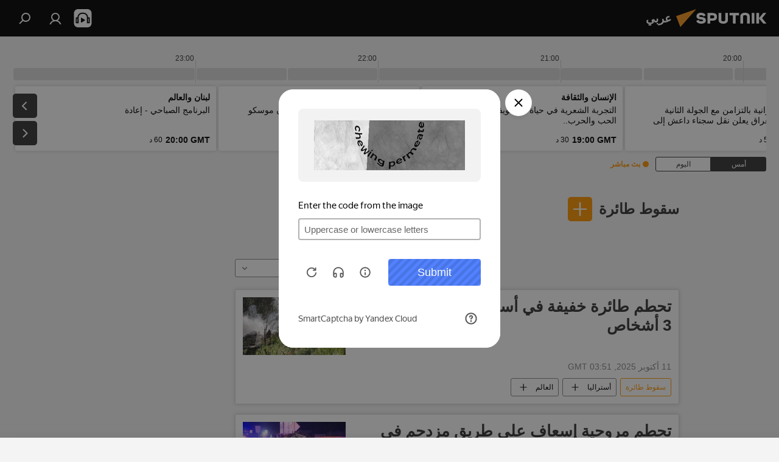

--- FILE ---
content_type: text/html; charset=utf-8
request_url: https://sarabic.ae/event_322186ae0bcf4ee634353a465efba400/
body_size: 36583
content:
<!DOCTYPE html><html lang="ar" data-lang="ara" data-charset="" dir="rtl"><head prefix="og: http://ogp.me/ns# fb: http://ogp.me/ns/fb# article: http://ogp.me/ns/article#"><title>سقوط طائرة - آخر أخبار اليوم وأهم الأحداث المرتبطة بالموضوع - سبوتنيك عربي</title><meta name="description" content="اقرأ آخر أخبار اليوم حول هذا الموضوع سقوط طائرة: تحطم طائرة خفيفة في أستراليا يسفر عن مقتل 3 أشخاص, تحطم مروحية إسعاف على طريق مزدحم في ولاية كاليفورنيا...فيديو "><meta name="keywords" content="سقوط طائرة, سقوط طائرة امقالاتلأخبار, سقوط طائرة أخبار اليوم"><meta http-equiv="X-UA-Compatible" content="IE=edge,chrome=1"><meta http-equiv="Content-Type" content="text/html; charset=utf-8"><meta name="robots" content="index, follow, max-image-preview:large"><meta name="viewport" content="width=device-width, initial-scale=1.0, maximum-scale=1.0, user-scalable=yes"><meta name="HandheldFriendly" content="true"><meta name="MobileOptimzied" content="width"><meta name="referrer" content="always"><meta name="format-detection" content="telephone=no"><meta name="format-detection" content="address=no"><link rel="alternate" type="application/rss+xml" href="https://sarabic.ae/export/rss2/archive/index.xml"><link rel="canonical" href="https://sarabic.ae/event_322186ae0bcf4ee634353a465efba400/"><link rel="preconnect" href="https://cdn.img.sarabic.ae/images/"><link rel="dns-prefetch" href="https://cdn.img.sarabic.ae/images/"><link rel="alternate" hreflang="ar" href="https://sarabic.ae/event_322186ae0bcf4ee634353a465efba400/"><link rel="alternate" hreflang="x-default" href="https://sarabic.ae/event_322186ae0bcf4ee634353a465efba400/"><link rel="apple-touch-icon" sizes="57x57" href="https://cdn.img.sarabic.ae/i/favicon/favicon-57x57.png"><link rel="apple-touch-icon" sizes="60x60" href="https://cdn.img.sarabic.ae/i/favicon/favicon-60x60.png"><link rel="apple-touch-icon" sizes="72x72" href="https://cdn.img.sarabic.ae/i/favicon/favicon-72x72.png"><link rel="apple-touch-icon" sizes="76x76" href="https://cdn.img.sarabic.ae/i/favicon/favicon-76x76.png"><link rel="apple-touch-icon" sizes="114x114" href="https://cdn.img.sarabic.ae/i/favicon/favicon-114x114.png"><link rel="apple-touch-icon" sizes="120x120" href="https://cdn.img.sarabic.ae/i/favicon/favicon-120x120.png"><link rel="apple-touch-icon" sizes="144x144" href="https://cdn.img.sarabic.ae/i/favicon/favicon-144x144.png"><link rel="apple-touch-icon" sizes="152x152" href="https://cdn.img.sarabic.ae/i/favicon/favicon-152x152.png"><link rel="apple-touch-icon" sizes="180x180" href="https://cdn.img.sarabic.ae/i/favicon/favicon-180x180.png"><link rel="icon" type="image/png" sizes="192x192" href="https://cdn.img.sarabic.ae/i/favicon/favicon-192x192.png"><link rel="icon" type="image/png" sizes="32x32" href="https://cdn.img.sarabic.ae/i/favicon/favicon-32x32.png"><link rel="icon" type="image/png" sizes="96x96" href="https://cdn.img.sarabic.ae/i/favicon/favicon-96x96.png"><link rel="icon" type="image/png" sizes="16x16" href="https://cdn.img.sarabic.ae/i/favicon/favicon-16x16.png"><link rel="manifest" href="/project_data/manifest.json?4"><meta name="msapplication-TileColor" content="#F4F4F4"><meta name="msapplication-TileImage" content="https://cdn.img.sarabic.ae/i/favicon/favicon-144x144.png"><meta name="theme-color" content="#F4F4F4"><link rel="shortcut icon" href="https://cdn.img.sarabic.ae/i/favicon/favicon.ico"><meta property="fb:app_id" content="1631484997094439"><meta property="fb:pages" content="167407493314650"><meta name="analytics:lang" content="ara"><meta name="analytics:title" content="سقوط طائرة - آخر أخبار اليوم وأهم الأحداث المرتبطة بالموضوع - سبوتنيك عربي"><meta name="analytics:keyw" content="event_322186ae0bcf4ee634353a465efba400, event_322186ae0bcf4ee634353a465efba400"><meta name="analytics:rubric" content=""><meta name="analytics:tags" content="سقوط طائرة, سقوط طائرة"><meta name="analytics:site_domain" content="sarabic.ae"><meta property="og:url" content="https://sarabic.ae/event_322186ae0bcf4ee634353a465efba400/"><meta property="og:title" content="سقوط طائرة - آخر المستجدات حول هذا الموضوع"><meta property="og:description" content="آخر المستجدات حول هذا الموضوع سقوط طائرة: تحطم طائرة خفيفة في أستراليا يسفر عن مقتل 3 أشخاص,تحطم مروحية إسعاف على طريق مزدحم في ولاية كاليفورنيا...فيديو "><meta property="og:type" content="website"><meta property="og:site_name" content="سبوتنيك عربي"><meta property="og:locale" content="ar_EG"><meta property="og:image" content="https://cdn.img.sarabic.ae/i/logo/logo-social.png"><meta property="og:image:width" content="2072"><meta name="relap-image" content="https://cdn.img.sarabic.ae/i/logo/logo-social.png"><meta name="twitter:card" content="summary_large_image"><meta name="twitter:image" content="https://cdn.img.sarabic.ae/i/logo/logo-social.png"><meta property="fb:pages" content="167407493314650"><link rel="preload" as="style" onload="this.onload=null;this.rel='stylesheet'" type="text/css" href="https://cdn.img.sarabic.ae/css/libs/fonts.min.css?911eb65935"><link rel="stylesheet" type="text/css" href="https://cdn.img.sarabic.ae/css/common.min.css?9149894256"><link rel="stylesheet" type="text/css" href="https://cdn.img.sarabic.ae/css/radioschedule.min.css?975ce1b4d"><link rel="stylesheet" type="text/css" href="https://cdn.img.sarabic.ae/css/rubric.min.css?99e3d9001"><script src="https://cdn.img.sarabic.ae/min/js/dist/head.js?9c9052ef3"></script><script data-iub-purposes="1">var _paq = _paq || []; (function() {var stackDomain = window.location.hostname.split('.').reverse();var domain = stackDomain[1] + '.' + stackDomain[0];_paq.push(['setCDNMask', new RegExp('cdn(\\w+).img.'+domain)]); _paq.push(['setSiteId', 'sputnik_eg']); _paq.push(['trackPageView']); _paq.push(['enableLinkTracking']); var d=document, g=d.createElement('script'), s=d.getElementsByTagName('script')[0]; g.type='text/javascript'; g.defer=true; g.async=true; g.src='//a.sputniknews.com/js/sputnik.js'; s.parentNode.insertBefore(g,s); } )();</script><script type="text/javascript" src="https://cdn.img.sarabic.ae/min/js/libs/banners/adfx.loader.bind.js?98d724fe2"></script><script>
                (window.yaContextCb = window.yaContextCb || []).push(() => {
                    replaceOriginalAdFoxMethods();
                    window.Ya.adfoxCode.hbCallbacks = window.Ya.adfoxCode.hbCallbacks || [];
                })
            </script><!--В <head> сайта один раз добавьте код загрузчика-->
<script>window.yaContextCb = window.yaContextCb || []</script>
<script src="https://yandex.ru/ads/system/context.js" async></script></head><body id="body" data-ab="c" data-emoji="1" class="site_eg m-page-tag " data-tag="event_322186ae0bcf4ee634353a465efba400">
            
                <!-- Yandex.Metrika counter -->
                <script type="text/javascript" >
                   (function(m,e,t,r,i,k,a){m[i]=m[i]||function(){(m[i].a=m[i].a||[]).push(arguments)};
                   m[i].l=1*new Date();k=e.createElement(t),a=e.getElementsByTagName(t)[0],k.async=1,k.src=r,a.parentNode.insertBefore(k,a)})
                   (window, document, "script", "https://mc.yandex.ru/metrika/tag.js", "ym");

                   ym(28135764, "init", {
                        clickmap:true,
                        trackLinks:true,
                        accurateTrackBounce:true
                   });
                </script>
                <noscript><div><img src="https://mc.yandex.ru/watch/28135764" style="position:absolute; left:-9999px;" alt="" /></div></noscript>
                <!-- /Yandex.Metrika counter -->
            
        <div class="schema_org" itemscope="itemscope" itemtype="https://schema.org/WebSite"><meta itemprop="name" content="سبوتنيك عربي"><meta itemprop="alternateName" content="سبوتنيك عربي"><meta itemprop="description" content="سبوتنيك عربي – أخبار الدول العربية والعالم | آخر الأخبار"><a itemprop="url" href="https://sarabic.ae" title="سبوتنيك عربي"> </a><meta itemprop="image" content="https://sarabic.ae/i/logo/logo.png"></div><div class="schema_org" itemscope="itemscope" itemtype="http://schema.org/WebPage"><a itemprop="url" href="https://sarabic.ae/event_322186ae0bcf4ee634353a465efba400/" title="سقوط طائرة - آخر أخبار اليوم وأهم الأحداث المرتبطة بالموضوع - سبوتنيك عربي"> </a><meta itemprop="mainEntityOfPage" content="https://sarabic.ae/event_322186ae0bcf4ee634353a465efba400/"><meta itemprop="name" content="سقوط طائرة - آخر أخبار اليوم وأهم الأحداث المرتبطة بالموضوع - سبوتنيك عربي"><meta itemprop="headline" content="سقوط طائرة - آخر أخبار اليوم وأهم الأحداث المرتبطة بالموضوع - سبوتنيك عربي"><meta itemprop="description" content="اقرأ آخر أخبار اليوم حول هذا الموضوع سقوط طائرة: تحطم طائرة خفيفة في أستراليا يسفر عن مقتل 3 أشخاص, تحطم مروحية إسعاف على طريق مزدحم في ولاية كاليفورنيا...فيديو "><meta itemprop="genre" content="الأخبار"><meta itemprop="keywords" content="سقوط طائرة, سقوط طائرة امقالاتلأخبار, سقوط طائرة أخبار اليوم"></div><ul class="schema_org" itemscope="itemscope" itemtype="http://schema.org/BreadcrumbList"><li itemprop="itemListElement" itemscope="itemscope" itemtype="http://schema.org/ListItem"><meta itemprop="name" content="سبوتنيك عربي"><meta itemprop="position" content="1"><meta itemprop="item" content="https://sarabic.ae"><a itemprop="url" href="https://sarabic.ae" title="سبوتنيك عربي"> </a></li><li itemprop="itemListElement" itemscope="itemscope" itemtype="http://schema.org/ListItem"><meta itemprop="name" content="سقوط طائرة"><meta itemprop="position" content="2"><meta itemprop="item" content="https://sarabic.ae/event_322186ae0bcf4ee634353a465efba400/"><a itemprop="url" href="https://sarabic.ae/event_322186ae0bcf4ee634353a465efba400/" title="سقوط طائرة"> </a></li></ul><div class="page" id="page"><div id="alerts"><script type="text/template" id="alertAfterRegisterTemplate">
                    
                        <div class="auth-alert m-hidden" id="alertAfterRegister">
                            <div class="auth-alert__text">
                                <%- data.success_title %> <br />
                                <%- data.success_email_1 %>
                                <span class="m-email"></span>
                                <%- data.success_email_2 %>
                            </div>
                            <div class="auth-alert__btn">
                                <button class="form__btn m-min m-black confirmEmail">
                                    <%- data.send %>
                                </button>
                            </div>
                        </div>
                    
                </script><script type="text/template" id="alertAfterRegisterNotifyTemplate">
                    
                        <div class="auth-alert" id="alertAfterRegisterNotify">
                            <div class="auth-alert__text">
                                <%- data.golink_1 %>
                                <span class="m-email">
                                    <%- user.mail %>
                                </span>
                                <%- data.golink_2 %>
                            </div>
                            <% if (user.registerConfirmCount <= 2 ) {%>
                                <div class="auth-alert__btn">
                                    <button class="form__btn m-min m-black confirmEmail">
                                        <%- data.send %>
                                    </button>
                                </div>
                            <% } %>
                        </div>
                    
                </script></div><div class="anchor" id="anchor"><div class="header " id="header"><div class="m-relative"><div class="container m-header"><div class="header__wrap"><div class="header__name"><div class="header__logo"><a href="/" title="سبوتنيك عربي"><svg xmlns="http://www.w3.org/2000/svg" width="176" height="44" viewBox="0 0 176 44" fill="none"><path class="chunk_1" fill-rule="evenodd" clip-rule="evenodd" d="M45.8073 18.3817C45.8073 19.5397 47.1661 19.8409 49.3281 20.0417C54.1074 20.4946 56.8251 21.9539 56.8461 25.3743C56.8461 28.7457 54.2802 30.9568 48.9989 30.9568C44.773 30.9568 42.1067 29.1496 41 26.5814L44.4695 24.5688C45.3754 25.9277 46.5334 27.0343 49.4005 27.0343C51.3127 27.0343 52.319 26.4296 52.319 25.5751C52.319 24.5665 51.6139 24.2163 48.3942 23.866C43.7037 23.3617 41.3899 22.0029 41.3899 18.5824C41.3899 15.9675 43.3511 13 48.9359 13C52.9611 13 55.6274 14.8095 56.4305 17.1746L53.1105 19.1358C53.0877 19.1012 53.0646 19.0657 53.041 19.0295C52.4828 18.1733 51.6672 16.9224 48.6744 16.9224C46.914 16.9224 45.8073 17.4758 45.8073 18.3817ZM67.4834 13.3526H59.5918V30.707H64.0279V26.0794H67.4484C72.1179 26.0794 75.0948 24.319 75.0948 19.6401C75.0854 15.3138 72.6199 13.3526 67.4834 13.3526ZM67.4834 22.206H64.0186V17.226H67.4834C69.8975 17.226 70.654 18.0291 70.654 19.6891C70.6587 21.6527 69.6524 22.206 67.4834 22.206ZM88.6994 24.7206C88.6994 26.2289 87.4924 27.0857 85.3794 27.0857C83.3178 27.0857 82.1597 26.2289 82.1597 24.7206V13.3526H77.7236V25.0264C77.7236 28.6477 80.7425 30.9615 85.4704 30.9615C89.9999 30.9615 93.1168 28.8601 93.1168 25.0264V13.3526H88.6808L88.6994 24.7206ZM136.583 13.3526H132.159V30.7023H136.583V13.3526ZM156.097 13.3526L149.215 21.9235L156.45 30.707H151.066L144.276 22.4559V30.707H139.85V13.3526H144.276V21.8021L151.066 13.3526H156.097ZM95.6874 17.226H101.221V30.707H105.648V17.226H111.181V13.3526H95.6874V17.226ZM113.49 18.7342C113.49 15.2134 116.458 13 121.085 13C125.715 13 128.888 15.0616 128.902 18.7342V30.707H124.466V18.935C124.466 17.6789 123.259 16.8734 121.146 16.8734C119.094 16.8734 117.926 17.6789 117.926 18.935V30.707H113.49V18.7342Z" fill="white"></path><path class="chunk_2" d="M41 7L14.8979 36.5862L8 18.431L41 7Z" fill="#F8961D"></path></svg></a></div><div class="header__project"><span class="header__project-title">عربي</span></div></div><div class="header__controls" data-nosnippet=""><div class="share m-header" data-id="" data-url="https://sarabic.ae" data-title=""></div><div class="header__menu"><span class="header__menu-item header__menu-item-radioButton" id="radioButton" data-stream="https://nfw.ria.ru/flv/audio.aspx?ID=53617840&amp;type=mp3"><svg class="svg-icon"><use xmlns:xlink="http://www.w3.org/1999/xlink" xlink:href="/i/sprites/package/inline.svg?63#radio2"></use></svg></span><a href="#" class="header__menu-item m-login" title="دخول الموقع" data-modal-open="authorization"><svg class="svg-icon"><use xmlns:xlink="http://www.w3.org/1999/xlink" xlink:href="/i/sprites/package/inline.svg?63#login"></use></svg></a><span class="header__menu-item" data-modal-open="search"><svg class="svg-icon"><use xmlns:xlink="http://www.w3.org/1999/xlink" xlink:href="/i/sprites/package/inline.svg?63#search"></use></svg></span></div></div></div></div></div></div></div><script>var GLOBAL = GLOBAL || {}; GLOBAL.translate = {}; GLOBAL.rtl = 1; GLOBAL.lang = "ara"; GLOBAL.design = "eg"; GLOBAL.charset = ""; GLOBAL.project = "sputnik_eg"; GLOBAL.htmlCache = 1; GLOBAL.translate.search = {}; GLOBAL.translate.search.notFound = "لم يتم العثور على شيء"; GLOBAL.translate.search.stringLenght = "أدخل المزيد من الأحرف للبحث"; GLOBAL.www = "https://sarabic.ae"; GLOBAL.seo = {}; GLOBAL.seo.title = ""; GLOBAL.seo.keywords = ""; GLOBAL.seo.description = ""; GLOBAL.sock = {}; GLOBAL.sock.server = "https://cm.sputniknews.com/chat"; GLOBAL.sock.lang = "ara"; GLOBAL.sock.project = "sputnik_eg"; GLOBAL.social = {}; GLOBAL.social.fbID = "1631484997094439"; GLOBAL.share = [ { name: 'twitter', mobile: false },{ name: 'telegram', mobile: false },{ name: 'whatsapp', mobile: false },{ name: 'messenger', mobile: true } ]; GLOBAL.csrf_token = ''; GLOBAL.search = {}; GLOBAL.auth = {}; GLOBAL.auth.status = 'error'; GLOBAL.auth.provider = ''; GLOBAL.auth.twitter = '/id/twitter/request/'; GLOBAL.auth.facebook = '/id/facebook/request/'; GLOBAL.auth.vkontakte = '/id/vkontakte/request/'; GLOBAL.auth.google = '/id/google/request/'; GLOBAL.auth.ok = '/id/ok/request/'; GLOBAL.auth.apple = '/id/apple/request/'; GLOBAL.auth.moderator = ''; GLOBAL.user = {}; GLOBAL.user.id = ""; GLOBAL.user.emailActive = ""; GLOBAL.user.registerConfirmCount = 0; GLOBAL.chat = GLOBAL.chat || {}; GLOBAL.locale = {"convertDate":{"yesterday":"\u0623\u0645\u0633","hours":{"item1":"\u0642\u0628\u0644 \u0633\u0627\u0639\u0629 \u0648\u0627\u062d\u062f\u0629","item2":"\u0642\u0628\u0644 \u0633\u0627\u0639\u062a\u064a\u0646","item3":"\u0642\u0628\u0644 3 \u0633\u0627\u0639\u0627\u062a","item4":"\u0642\u0628\u0644 4 \u0633\u0627\u0639\u0627\u062a","item5":"\u0642\u0628\u0644 5 \u0633\u0627\u0639\u0627\u062a","item6":"\u0642\u0628\u0644 6 \u0633\u0627\u0639\u0627\u062a","item7":"\u0642\u0628\u0644 7 \u0633\u0627\u0639\u0627\u062a","item8":"\u0642\u0628\u0644 8 \u0633\u0627\u0639\u0627\u062a","item9":"\u0642\u0628\u0644 9 \u0633\u0627\u0639\u0627\u062a","item10":"\u0642\u0628\u0644 10 \u0633\u0627\u0639\u0627\u062a","nominative":"\u0642\u0628\u0644 %{s} \u0633\u0627\u0639\u0629","genitive":"\u0642\u0628\u0644 %{s} \u0633\u0627\u0639\u0629"},"minutes":{"item1":"\u0642\u0628\u0644 \u062f\u0642\u064a\u0642\u0629 \u0648\u0627\u062d\u062f\u0629","item2":"\u0642\u0628\u0644 \u062f\u0642\u064a\u0642\u062a\u064a\u0646","item3":"\u0642\u0628\u0644 3 \u062f\u0642\u0627\u0626\u0642","item4":"\u0642\u0628\u0644 4 \u062f\u0642\u0627\u0626\u0642","item5":"\u0642\u0628\u0644 5 \u062f\u0642\u0627\u0626\u0642","item6":"\u0642\u0628\u0644 6 \u062f\u0642\u0627\u0626\u0642","item7":"\u0642\u0628\u0644 7 \u062f\u0642\u0627\u0626\u0642","item8":"\u0642\u0628\u0644 8 \u062f\u0642\u0627\u0626\u0642","item9":"\u0642\u0628\u0644 9 \u062f\u0642\u0627\u0626\u0642","item10":"\u0642\u0628\u0644 10 \u062f\u0642\u0627\u0626\u0642","nominative":"\u0642\u0628\u0644 %{s} \u062f\u0642\u064a\u0642\u0629","genitive":"\u0642\u0628\u0644 %{s} \u062f\u0642\u064a\u0642\u0629"}},"id":{"is_id":"1","errors":{"email":"\u0623\u062f\u062e\u0644 \u0628\u0631\u064a\u062f\u0643 \u0627\u0644\u0625\u0644\u0643\u062a\u0631\u0648\u0646\u064a","password":"\u0623\u062f\u062e\u0644 \u0643\u0644\u0645\u0629 \u0627\u0644\u0633\u0631","wrong":"\u0627\u0633\u0645 \u0627\u0644\u0645\u0633\u062a\u062e\u062f\u0645 \u063a\u064a\u0631 \u0635\u062d\u064a\u062d \u0623\u0648 \u0643\u0644\u0645\u0629 \u0627\u0644\u0633\u0631 \u062e\u0627\u0637\u0626\u0629","wrongpassword":"\u0643\u0644\u0645\u0629 \u0627\u0644\u0633\u0631 \u062e\u0627\u0637\u0626\u0629","wronglogin":"\u062a\u062d\u0642\u0642 \u0645\u0646 \u0639\u0646\u0648\u0627\u0646 \u0628\u0631\u064a\u062f\u0643 \u0627\u0644\u0625\u0644\u0643\u062a\u0631\u0648\u0646\u064a","emptylogin":"\u0644\u0645 \u064a\u062a\u0645 \u0625\u062f\u062e\u0627\u0644 \u0627\u0633\u0645 \u0627\u0644\u0645\u0633\u062a\u062e\u062f\u0645","wrongemail":"\u0628\u0631\u064a\u062f \u0625\u0644\u0643\u062a\u0631\u0648\u0646\u064a \u062e\u0627\u0637\u0626","passwordnotsimilar":"\u0643\u0644\u0645\u0627\u062a \u0627\u0644\u0633\u0631 \u0627\u0644\u062a\u064a \u0623\u062f\u062e\u0644\u062a\u0647\u0627 \u063a\u064a\u0631 \u0645\u062a\u0637\u0627\u0628\u0642\u0629","wrongcode":"\u0627\u0644\u0631\u0645\u0632 \u063a\u064a\u0631 \u0635\u062d\u064a\u062d","wrongname":"\u0627\u0644\u0627\u0633\u0645 \u063a\u064a\u0631 \u0635\u062d\u064a\u062d","send":"\u062a\u0645 \u0625\u0631\u0633\u0627\u0644 \u0631\u0633\u0627\u0644\u0629 \u0625\u0644\u0643\u062a\u0631\u0648\u0646\u064a\u0629!","notsend":"\u062e\u0637\u0623! \u0644\u0627 \u064a\u0645\u0643\u0646 \u0625\u0631\u0633\u0627\u0644 \u0631\u0633\u0627\u0644\u0629 \u0625\u0644\u0643\u062a\u0631\u0648\u0646\u064a\u0629.","anothersoc":"\u062d\u0633\u0627\u0628 \u0634\u062e\u0635\u064a \u0622\u062e\u0631 \u0645\u0631\u062a\u0628\u0637 \u0628\u0647\u0630\u0627 \u0627\u0644\u0645\u0644\u0641 \u0627\u0644\u0634\u062e\u0635\u064a","acclink":"\u062a\u0645 \u0631\u0628\u0637 \u0627\u0644\u062d\u0633\u0627\u0628\u0627\u062a \u0628\u0646\u062c\u0627\u062d!","emailexist":"\u064a\u0648\u062c\u062f \u0645\u0633\u062a\u062e\u062f\u0645 \u0645\u0631\u062a\u0628\u0637 \u0628\u0647\u0630\u0627 \u0627\u0644\u0628\u0631\u064a\u062f \u0627\u0644\u0625\u0644\u0643\u062a\u0631\u0648\u0646\u064a","emailnotexist":"\u062e\u0637\u0623! \u0644\u0627 \u064a\u0648\u062c\u062f \u0645\u0633\u062a\u062e\u062f\u0645 \u0645\u0631\u062a\u0628\u0637 \u0628\u0647\u0630\u0627 \u0627\u0644\u0628\u0631\u064a\u062f \u0627\u0644\u0625\u0644\u0643\u062a\u0631\u0648\u0646\u064a","recoveryerror":"\u062d\u062f\u062b \u062e\u0637\u0623 \u0623\u062b\u0646\u0627\u0621 \u0627\u0633\u062a\u0631\u062f\u0627\u062f \u0643\u0644\u0645\u0629 \u0627\u0644\u0633\u0631. \u062d\u0627\u0648\u0644 \u0645\u0631\u0629 \u0623\u062e\u0631\u0649!","alreadyactive":"\u062a\u0645 \u062a\u0641\u0639\u064a\u0644 \u0627\u0644\u0645\u0633\u062a\u062e\u062f\u0645 \u0628\u0627\u0644\u0641\u0639\u0644","autherror":"\u062d\u062f\u062b \u062e\u0637\u0623 \u0623\u062b\u0646\u0627\u0621 \u0639\u0645\u0644\u064a\u0629 \u0627\u0644\u062f\u062e\u0648\u0644. \u064a\u0631\u062c\u0649 \u0627\u0644\u0645\u062d\u0627\u0648\u0644\u0629 \u0645\u0631\u0629 \u0623\u062e\u0631\u0649 \u0644\u0627\u062d\u0642\u064b\u0627\u060c \u0623\u0648 \u0627\u0644\u0627\u062a\u0635\u0627\u0644 \u0628\u0627\u0644\u062f\u0639\u0645 \u0627\u0644\u0641\u0646\u064a","codeerror":"\u062d\u062f\u062b \u062e\u0637\u0623 \u0623\u062b\u0646\u0627\u0621 \u0625\u0646\u0634\u0627\u0621 \u0631\u0645\u0632 \u062a\u0623\u0643\u064a\u062f \u0627\u0644\u062a\u0633\u062c\u064a\u0644. \u064a\u0631\u062c\u0649 \u0627\u0644\u0645\u062d\u0627\u0648\u0644\u0629 \u0645\u0631\u0629 \u0623\u062e\u0631\u0649 \u0644\u0627\u062d\u0642\u064b\u0627\u060c \u0623\u0648 \u0627\u0644\u0627\u062a\u0635\u0627\u0644 \u0628\u0627\u0644\u062f\u0639\u0645 \u0627\u0644\u0641\u0646\u064a","global":"\u062d\u062f\u062b \u062e\u0637\u0623 \u0641\u0646\u064a. \u064a\u0631\u062c\u0649 \u0627\u0644\u0645\u062d\u0627\u0648\u0644\u0629 \u0645\u0631\u0629 \u0623\u062e\u0631\u0649 \u0644\u0627\u062d\u0642\u064b\u0627 \u0623\u0648 \u0627\u0644\u0627\u062a\u0635\u0627\u0644 \u0628\u0627\u0644\u062f\u0639\u0645 \u0627\u0644\u0641\u0646\u064a","registeremail":[],"linkprofile":[],"confirm":[],"block":[],"del":[],"confirmation":[],"linkDeleted":"link deleted"},"links":{"login":"\u062a\u062e\u0648\u064a\u0644 \u0627\u0644\u062f\u062e\u0648\u0644","register":"\u0627\u0644\u062a\u0633\u062c\u064a\u0644","forgotpassword":"\u0627\u0633\u062a\u0631\u062f\u0627\u062f \u0643\u0644\u0645\u0629 \u0627\u0644\u0633\u0631","privacy":"\u0633\u064a\u0627\u0633\u0629 \u0627\u0644\u062e\u0635\u0648\u0635\u064a\u0629"},"auth":{"title":"\u062f\u062e\u0648\u0644 \u0627\u0644\u0645\u0648\u0642\u0639","email":"\u0627\u0644\u0628\u0631\u064a\u062f","password":"\u0643\u0644\u0645\u0629 \u0627\u0644\u0633\u0631","login":"\u0627\u0644\u062f\u062e\u0648\u0644","recovery":"\u0627\u0633\u062a\u0631\u062f\u0627\u062f \u0643\u0644\u0645\u0629 \u0627\u0644\u0633\u0631","registration":"\u062a\u0633\u062c\u064a\u0644 \u0627\u0644\u062f\u062e\u0648\u0644","social":{"title":"\u0637\u0631\u0642 \u0623\u062e\u0631\u0649 \u0644\u062a\u0633\u062c\u064a\u0644 \u0627\u0644\u062f\u062e\u0648\u0644","comment":[],"vk":"VK","ok":"Odnoklassniki","google":"Google","apple":"Apple"}},"confirm_no":{"title":"\u0627\u0646\u062a\u0647\u062a \u0635\u0644\u0627\u062d\u064a\u0629 \u0627\u0644\u0631\u0627\u0628\u0637","send":"\u0625\u0631\u0633\u0627\u0644 \u0627\u0644\u0628\u0631\u064a\u062f \u0645\u0631\u0629 \u0623\u062e\u0631\u0649","back":"\u0627\u0644\u0631\u062c\u0648\u0639"},"login":{"title":"\u062a\u062e\u0648\u064a\u0644 \u0627\u0644\u062f\u062e\u0648\u0644","email":"\u0627\u0644\u0628\u0631\u064a\u062f \u0627\u0644\u0625\u0644\u0643\u062a\u0631\u0648\u0646\u064a:","password":"\u0643\u0644\u0645\u0629 \u0627\u0644\u0633\u0631:","remember":"\u062d\u0641\u0638 ","signin":"\u062f\u062e\u0648\u0644","social":{"label":"\u0637\u0631\u0642 \u0623\u062e\u0631\u0649 \u0644\u062a\u0633\u062c\u064a\u0644 \u0627\u0644\u062f\u062e\u0648\u0644:","anotheruserlink":"\u0647\u0630\u0627 \u0627\u0644\u062d\u0633\u0627\u0628 \u0627\u0644\u0634\u062e\u0635\u064a \u0645\u0631\u062a\u0628\u0637 \u0628\u0645\u0644\u0641 \u0634\u062e\u0635\u064a \u0622\u062e\u0631 \u0645\u062e\u062a\u0644\u0641."}},"register":{"title":"\u0627\u0644\u062a\u0633\u062c\u064a\u0644","email":"\u0627\u0644\u0628\u0631\u064a\u062f","password":"\u0643\u0644\u0645\u0629 \u0627\u0644\u0633\u0631","button":"\u0642\u0645 \u0628\u0627\u0644\u062a\u0633\u062c\u064a\u0644","confirm":"\u062a\u0623\u0643\u064a\u062f \u0643\u0644\u0645\u0629 \u0627\u0644\u0633\u0631","captcha":"\u0623\u062f\u062e\u0644 \u0627\u0644\u0631\u0645\u0632 \u0645\u0646 \u0627\u0644\u0635\u0648\u0631\u0629","requirements":"* \u062d\u0642\u0648\u0644 \u0645\u0637\u0644\u0648\u0628 \u0625\u0645\u0644\u0627\u0624\u0647\u0627","password_length":"\u0645\u0627 \u0644\u0627 \u064a\u0642\u0644 \u0639\u0646 9 \u0631\u0645\u0648\u0632 \u0645\u0639 \u0631\u0642\u0645 \u0648\u0627\u062d\u062f","success":[],"confirmemail":"\u064a\u0631\u062c\u0649 \u062a\u0623\u0643\u064a\u062f \u0628\u0631\u064a\u062f\u0643 \u0627\u0644\u0625\u0644\u0643\u062a\u0631\u0648\u0646\u064a \u0644\u0645\u062a\u0627\u0628\u0639\u0629 \u0639\u0645\u0644\u064a\u0629 \u0627\u0644\u062a\u0633\u062c\u064a\u0644.","confirm_personal":[],"login":"\u0627\u0644\u062f\u062e\u0648\u0644 \u0628\u0648\u0627\u0633\u0637\u0629 \u0627\u0633\u0645 \u0627\u0644\u0645\u0633\u062a\u062e\u062f\u0645 \u0648\u0643\u0644\u0645\u0629 \u0627\u0644\u0633\u0631","social":{"title":"\u0637\u0631\u0642 \u0623\u062e\u0631\u0649 \u0644\u062a\u0633\u062c\u064a\u0644 \u0627\u0644\u062f\u062e\u0648\u0644","comment":[],"vk":"VK","ok":"Odnoklassniki","google":"Google","apple":"Apple"}},"register_social":{"title":"\u0627\u0644\u062a\u0633\u062c\u064a\u0644","email":"\u0627\u0644\u0628\u0631\u064a\u062f","registration":"\u0633\u062c\u0644","confirm_personal":[],"back":"\u0627\u0644\u0631\u062c\u0648\u0639"},"register_user":{"title":"\u0627\u0644\u0645\u0639\u0644\u0648\u0645\u0627\u062a \u0627\u0644\u0634\u062e\u0635\u064a\u0629","name":"\u0627\u0644\u0627\u0633\u0645","lastname":"\u0627\u0633\u0645 \u0627\u0644\u0639\u0627\u0626\u0644\u0629","loadphoto":[],"photo":"\u0627\u062e\u062a\u064a\u0627\u0631 \u0635\u0648\u0631\u0629...","save":"\u062d\u0641\u0638"},"recovery_password":{"title":"\u0627\u0633\u062a\u0631\u062f\u0627\u062f \u0643\u0644\u0645\u0629 \u0627\u0644\u0633\u0631","email":"\u0627\u0644\u0628\u0631\u064a\u062f","next":"\u0627\u0633\u062a\u0645\u0631\u0627\u0631","new_password":"\u0643\u0644\u0645\u0629 \u0627\u0644\u0633\u0631 \u0627\u0644\u062c\u062f\u064a\u062f\u0629","confirm_password":"\u062a\u0623\u0643\u064a\u062f \u0643\u0644\u0645\u0629 \u0627\u0644\u0633\u0631","back":"\u0627\u0644\u0631\u062c\u0648\u0639","send":"\u062a\u0645 \u0625\u0631\u0633\u0627\u0644 \u0631\u0627\u0628\u0637 \u0644\u0627\u0633\u062a\u0631\u062f\u0627\u062f \u0643\u0644\u0645\u0629 \u0627\u0644\u0633\u0631 \u0627\u0644\u062e\u0627\u0635\u0629 \u0628\u0643 \u0625\u0644\u0649 \u0627\u0644\u0639\u0646\u0648\u0627\u0646","done":"\u062a\u0645","change_and_login":"\u062a\u063a\u064a\u064a\u0631 \u0643\u0644\u0645\u0629 \u0627\u0644\u0633\u0631 \u0648\u062a\u0633\u062c\u064a\u0644 \u0627\u0644\u062f\u062e\u0648\u0644"},"deleteaccount":{"title":"\u062d\u0630\u0641 \u0635\u0641\u062d\u0629 \u0627\u0644\u062d\u0633\u0627\u0628 \u0627\u0644\u0634\u062e\u0635\u064a \u0641\u064a sarabic.ae","body":"\u0647\u0644 \u0623\u0646\u062a \u0645\u062a\u0623\u0643\u062f \u0623\u0646\u0643 \u062a\u0631\u064a\u062f \u062d\u0630\u0641 \u0627\u0644\u0635\u0641\u062d\u0629\u061f","success":[],"action":"\u062d\u0630\u0641 \u0627\u0644\u062d\u0633\u0627\u0628 \u0627\u0644\u0634\u062e\u0635\u064a"},"passwordrecovery":{"title":"\u0627\u0633\u062a\u0631\u062f\u0627\u062f \u0643\u0644\u0645\u0629 \u0627\u0644\u0633\u0631","password":"\u0623\u062f\u062e\u0644 \u0643\u0644\u0645\u0629 \u0633\u0631 \u062c\u062f\u064a\u062f\u0629:","confirm":"\u0643\u0631\u0631 \u0643\u0644\u0645\u0629 \u0627\u0644\u0633\u0631 \u0627\u0644\u062c\u062f\u064a\u062f\u0629:","email":"\u0627\u0644\u0628\u0631\u064a\u062f \u0627\u0644\u0625\u0644\u0643\u062a\u0631\u0648\u0646\u064a:","send":[],"success":[],"alert":"\n \u062a\u0645 \u0625\u0631\u0633\u0627\u0644 \u0631\u0633\u0627\u0644\u0629 \u0625\u0644\u0649 \u0627\u0644\u0628\u0631\u064a\u062f \u0627\u0644\u0625\u0644\u0643\u062a\u0631\u0648\u0646\u064a \u0627\u0644\u0630\u064a \u0630\u0643\u0631\u062a\u0647. \u0644\u0636\u0628\u0637 \u0643\u0644\u0645\u0629 \u0627\u0644\u0633\u0631\u060c \u0627\u062a\u0628\u0639 \u0627\u0644\u0631\u0627\u0628\u0637 \u0627\u0644\u0645\u0631\u0641\u0642 \u0641\u064a \u0646\u0635 \u0627\u0644\u0631\u0633\u0627\u0644\u0629.\n "},"registerconfirm":{"success":"\u062a\u0645 \u0625\u0646\u0634\u0627\u0621 \u0627\u0644\u062d\u0633\u0627\u0628 \u0628\u0646\u062c\u0627\u062d!","error":"\u062d\u062f\u062b \u062e\u0637\u0623 \u0623\u062b\u0646\u0627\u0621 \u0639\u0645\u0644\u064a\u0629 \u062a\u0623\u0643\u064a\u062f \u0627\u0644\u062a\u0633\u062c\u064a\u0644. \u064a\u0631\u062c\u0649 \u0627\u0644\u0645\u062d\u0627\u0648\u0644\u0629 \u0645\u0631\u0629 \u0623\u062e\u0631\u0649 \u0644\u0627\u062d\u0642\u064b\u0627 \u0623\u0648 \u0627\u0644\u0627\u062a\u0635\u0627\u0644 \u0628\u0627\u0644\u062f\u0639\u0645 \u0627\u0644\u0641\u0646\u064a"},"restoreaccount":{"title":"\u0627\u0633\u062a\u0639\u0627\u062f\u0629 \u0627\u0644\u062d\u0633\u0627\u0628 \u0627\u0644\u0634\u062e\u0635\u064a","confirm":"\u0647\u0644 \u062a\u0631\u064a\u062f \u0627\u0633\u062a\u0639\u0627\u062f\u0629 \u062d\u0633\u0627\u0628\u0643 \u0627\u0644\u0634\u062e\u0635\u064a\u061f","error":"\u062e\u0637\u0623! \u0644\u0627 \u064a\u0645\u0643\u0646 \u0627\u0633\u062a\u0639\u0627\u062f\u0629 \u0627\u0644\u062d\u0633\u0627\u0628","success":"\u0644\u0642\u062f \u062a\u0645\u062a \u0627\u0633\u062a\u0639\u0627\u062f\u0629 \u0627\u0644\u062d\u0633\u0627\u0628"},"localaccount":{"exist":" \u0644\u062f\u064a \u062d\u0633\u0627\u0628 \u0634\u062e\u0635\u064a \u0641\u064a \"\u0633\u0628\u0648\u062a\u0646\u064a\u0643\" \u0639\u0631\u0628\u064a","notexist":"\u0644\u064a\u0633 \u0644\u062f\u064a \u062d\u0633\u0627\u0628 \u0634\u062e\u0635\u064a \u0641\u064a \"\u0633\u0628\u0648\u062a\u0646\u064a\u0643\" \u0639\u0631\u0628\u064a","title":"\u0627\u0644\u062a\u0633\u062c\u064a\u0644","profile":"\u0647\u0644 \u0644\u062f\u064a\u0643 \u062d\u0633\u0627\u0628 \u0634\u062e\u0635\u064a \u0641\u064a \"\u0633\u0628\u0648\u062a\u0646\u064a\u0643\" \u0639\u0631\u0628\u064a\u061f","hello":[]},"button":{"ok":"\u062d\u0633\u0646\u0627\u064b","yes":"\u0646\u0639\u0645","no":"\u0644\u0627","next":"\u0627\u0644\u062a\u0627\u0644\u064a","close":"\u0625\u063a\u0644\u0627\u0642","profile":"\u0627\u0644\u062d\u0633\u0627\u0628 \u0627\u0644\u0634\u062e\u0635\u064a","recover":"\u0627\u0633\u062a\u0639\u0627\u062f\u0629","register":"\u062a\u0633\u062c\u064a\u0644","delete":"\u062d\u0630\u0641","subscribe":"\u0627\u0634\u062a\u0631\u0627\u0643"},"message":{"errors":{"empty":[],"notfound":[],"similar":[]}},"profile":{"title":"\u0627\u0644\u062d\u0633\u0627\u0628 \u0627\u0644\u0634\u062e\u0635\u064a","tabs":{"profile":"\u0627\u0644\u0635\u0641\u062d\u0629","notification":"\u0625\u0634\u0639\u0627\u0631\u0627\u062a","newsletter":"\u0627\u0634\u062a\u0631\u0627\u0643\u0627\u062a","settings":"\u0625\u0639\u062f\u0627\u062f\u0627\u062a"},"uploadphoto":{"hover":"\u0642\u0645 \u0628\u062a\u062d\u0645\u064a\u0644 \u0635\u0648\u0631\u0629 \u062c\u062f\u064a\u062f\u0629 \u0623\u0648 \u0627\u0633\u062d\u0628\u0647\u0627 \u0625\u0644\u0649 \u0647\u0630\u0627 \u0627\u0644\u0641\u0631\u0627\u063a","hover_mobile":"\u0642\u0645 \u0628\u062a\u062d\u0645\u064a\u0644 \u0635\u0648\u0631\u0629 \u062c\u062f\u064a\u062f\u0629 \u0623\u0648 \u0627\u0633\u062d\u0628\u0647\u0627 \u0625\u0644\u0649 \u0647\u0630\u0627 \u0627\u0644\u0641\u0631\u0627\u063a"},"edit":{"firstname":"\u0627\u0644\u0627\u0633\u0645","lastname":"\u0627\u0633\u0645 \u0627\u0644\u0639\u0627\u0626\u0644\u0629","change":"\u062a\u063a\u064a\u064a\u0631","save":"\u062d\u0641\u0638"},"logout":"\u0627\u0644\u062e\u0631\u0648\u062c","unblock":"\u0631\u0641\u0639 \u0627\u0644\u062d\u0638\u0631","block":"\u062d\u0638\u0631","auth":"\u062a\u062e\u0648\u064a\u0644 \u0627\u0644\u062f\u062e\u0648\u0644","wrongname":"\u0627\u0644\u0627\u0633\u0645 \u063a\u064a\u0631 \u0645\u0642\u0628\u0648\u0644","send_link":"\u062a\u0645 \u0625\u0631\u0633\u0627\u0644 \u0627\u0644\u0631\u0627\u0628\u0637","pass_change_title":"\u062a\u0645 \u062a\u063a\u064a\u064a\u0631 \u0643\u0644\u0645\u0629 \u0627\u0644\u0633\u0631 \u0628\u0646\u062c\u0627\u062d!"},"notification":{"title":"\u0625\u0634\u0639\u0627\u0631","email":"\u0639\u0644\u0649 \u0627\u0644\u0628\u0631\u064a\u062f","site":"\u0639\u0644\u0649 \u0627\u0644\u0645\u0648\u0642\u0639","now":"\u0639\u0644\u0649 \u0627\u0644\u0641\u0648\u0631","onetime":"\u0645\u0631\u0629 \u0641\u064a \u0627\u0644\u064a\u0648\u0645","answer":"\u062a\u0645 \u0627\u0644\u0631\u062f \u0639\u0644\u064a\u0643 \u0641\u064a \u0627\u0644\u0645\u062d\u0627\u062f\u062b\u0629:","just":"\u0627\u0644\u0622\u0646"},"settings":{"email":"\u0627\u0644\u0628\u0631\u064a\u062f","password":"\u0643\u0644\u0645\u0629 \u0627\u0644\u0633\u0631","new_password":"\u0643\u0644\u0645\u0629 \u0627\u0644\u0633\u0631 \u0627\u0644\u062c\u062f\u064a\u062f\u0629","new_password_again":"\u0643\u0644\u0645\u0629 \u0627\u0644\u0633\u0631 \u0627\u0644\u062c\u062f\u064a\u062f\u0629 \u0645\u0631\u0629 \u0623\u062e\u0631\u0649","password_length":"\u0645\u0627 \u0644\u0627 \u064a\u0642\u0644 \u0639\u0646 9 \u0631\u0645\u0648\u0632 \u0645\u0639 \u0631\u0642\u0645 \u0648\u0627\u062d\u062f","password_changed":"\u062a\u0645 \u062a\u063a\u064a\u064a\u0631 \u0643\u0644\u0645\u0629 \u0627\u0644\u0633\u0631 \u0628\u0646\u062c\u0627\u062d!","accept":"\u0627\u0644\u062a\u0623\u0643\u064a\u062f","social_title":"\u0645\u0648\u0627\u0642\u0639 \u0627\u0644\u062a\u0648\u0627\u0635\u0644 \u0627\u0644\u0627\u062c\u062a\u0645\u0627\u0639\u064a","social_show":"\u0625\u0638\u0647\u0627\u0631 \u0641\u064a \u0627\u0644\u0645\u0644\u0641 \u0627\u0644\u0634\u062e\u0635\u064a","enable":"\u0627\u062a\u0635\u0627\u0644","disable":"\u0625\u064a\u0642\u0627\u0641 \u0627\u0644\u0627\u062a\u0635\u0627\u0644","remove":"\u062d\u0630\u0641 \u0627\u0644\u0635\u0641\u062d\u0629 \u0627\u0644\u0634\u062e\u0635\u064a\u0629","remove_title":"\u0647\u0644 \u0623\u0646\u062a \u0645\u062a\u0623\u0643\u062f \u0623\u0646\u0643 \u062a\u0631\u064a\u062f \u062d\u0630\u0641 \u0627\u0644\u0635\u0641\u062d\u0629\u061f","remove_cancel":"\u0625\u0644\u063a\u0627\u0621","remove_accept":"\u062d\u0630\u0641","download_description":"You can download the personal data processed during the use of your personal account function\u0430l at any moment","download":"The file will download as an XML"},"social":{"title":"\u0635\u0641\u062d\u0627\u062a \u0641\u064a \u0645\u0648\u0627\u0642\u0639 \u0627\u0644\u062a\u0648\u0627\u0635\u0644 \u0627\u0644\u0627\u062c\u062a\u0645\u0627\u0639\u064as"},"stat":{"reactions":{"nominative":"\u0631\u062f \u0641\u0639\u0644","genitive_singular":"\u0631\u062f \u0641\u0639\u0644","genitive_plural":"\u0631\u062f\u0648\u062f \u0641\u0639\u0644"},"comments":{"nominative":"\u062a\u0639\u0644\u064a\u0642","genitive_singular":"\u062a\u0639\u0644\u064a\u0642","genitive_plural":"\u062a\u0639\u0644\u064a\u0642\u0627\u062a"},"year":{"nominative":"\u0639\u0627\u0645","genitive_singular":"\u0639\u0627\u0645","genitive_plural":"\u0623\u0639\u0648\u0627\u0645"},"month":{"nominative":"\u0634\u0647\u0631","genitive_singular":"\u0634\u0647\u0631","genitive_plural":"\u0623\u0634\u0647\u0631"},"day":{"nominative":"\u064a\u0648\u0645","genitive_singular":"\u064a\u0648\u0645","genitive_plural":"\u0623\u064a\u0627\u0645"},"hour":{"nominative":"\u0633\u0627\u0639\u0629","genitive_singular":"\u0633\u0627\u0639\u0629","genitive_plural":"\u0633\u0627\u0639\u0627\u062a"},"min":{"nominative":"\u062f\u0642\u064a\u0642\u0629","genitive_singular":"\u062f\u0642\u064a\u0642\u0629","genitive_plural":"\u062f\u0642\u0627\u0626\u0642"},"on_site":" \u0639\u0644\u0649 \u0627\u0644\u0645\u0648\u0642\u0639","one_day":" \u064a\u0648\u0645 \u0648\u0627\u062d\u062f \u0639\u0644\u0649 \u0627\u0644\u0645\u0648\u0642\u0639"},"newsletter":{"title":"\u0627\u0634\u062a\u0631\u0627\u0643\u0643 \u0641\u064a \u062e\u062f\u0645\u0629 \u0627\u0644\u0631\u0633\u0627\u0626\u0644","day":"\u064a\u0648\u0645\u064a","week":"\u0623\u0633\u0628\u0648\u0639\u064a","special":"\u0627\u0634\u062a\u0631\u0627\u0643 \u062e\u0627\u0635","no":"\u0644\u064a\u0633 \u0644\u062f\u064a\u0643 \u0627\u0634\u062a\u0631\u0627\u0643\u0627\u062a \u0641\u064a \u0627\u0644\u0646\u0634\u0631\u0629 \u0627\u0644\u0625\u062e\u0628\u0627\u0631\u064a\u0629 \u062d\u062a\u0649 \u0627\u0644\u0622\u0646"},"public":{"block":"\u062a\u0645 \u062d\u0638\u0631 \u0627\u0644\u0645\u0633\u062a\u062e\u062f\u0645","lastvisit":"\u0622\u062e\u0631 \u0632\u064a\u0627\u0631\u0629:"}},"chat":{"report":"\u062a\u0642\u062f\u064a\u0645 \u0634\u0643\u0648\u0649","answer":"\u0627\u0644\u0631\u062f","block":[],"return":"\u0633\u062a\u062a\u0645\u0643\u0646 \u0645\u0646 \u0627\u0644\u0645\u0634\u0627\u0631\u0643\u0629 \u0645\u0631\u0629 \u0623\u062e\u0631\u0649 \u0628\u0639\u062f:","feedback":[],"closed":"\u062a\u0645 \u0625\u063a\u0644\u0627\u0642 \u0627\u0644\u0645\u0646\u0627\u0642\u0634\u0629. \u064a\u0645\u0643\u0646\u0643 \u0627\u0644\u0645\u0634\u0627\u0631\u0643\u0629 \u0641\u064a \u0627\u0644\u0645\u0646\u0627\u0642\u0634\u0629 \u0641\u064a \u063a\u0636\u0648\u0646 24 \u0633\u0627\u0639\u0629 \u0628\u0639\u062f \u0646\u0634\u0631 \u0627\u0644\u0645\u0642\u0627\u0644.","auth":[],"message":"\u0627\u0644\u0631\u0633\u0627\u0644\u0629...","moderation":{"hide":"\u0625\u062e\u0641\u0627\u0621 \u0627\u0644\u062a\u0639\u0644\u064a\u0642","show":"\u0625\u0638\u0647\u0627\u0631 \u0627\u0644\u062a\u0639\u0644\u064a\u0642","block":"\u062d\u0638\u0631 \u0627\u0644\u0645\u0633\u062a\u062e\u062f\u0645","unblock":"\u0631\u0641\u0639 \u0627\u0644\u062d\u0638\u0631 \u0639\u0646 \u0627\u0644\u0645\u0633\u062a\u062e\u062f\u0645","hideall":"\u0625\u062e\u0641\u0627\u0621 \u0643\u0644 \u062a\u0639\u0644\u064a\u0642\u0627\u062a \u0647\u0630\u0627 \u0627\u0644\u0645\u0633\u062a\u062e\u062f\u0645","showall":"\u0639\u0631\u0636 \u0643\u0644 \u062a\u0639\u0644\u064a\u0642\u0627\u062a \u0647\u0630\u0627 \u0627\u0644\u0645\u0633\u062a\u062e\u062f\u0645","deselect":"\u0625\u0632\u0627\u0644\u0629 \u0627\u0644\u062a\u062d\u062f\u064a\u062f"},"external_link_title":"\u0627\u0644\u0627\u0646\u062a\u0642\u0627\u0644 \u0645\u0646 \u062e\u0644\u0627\u0644 \u0627\u0644\u0631\u0627\u0628\u0637 \u0627\u0644\u062e\u0627\u0631\u062c\u064a","external_link_title_body":[],"report_send":"\u062a\u0645 \u0625\u0631\u0633\u0627\u0644 \u0634\u0643\u0648\u0649 \u062d\u0648\u0644 \u0627\u0644\u062a\u0639\u0644\u064a\u0642 \u0625\u0644\u0649 \u0625\u062f\u0627\u0631\u0629 \u0627\u0644\u0645\u0648\u0642\u0639","message_remove":"\u062a\u0645 \u062d\u0630\u0641 \u0627\u0644\u0631\u0633\u0627\u0644\u0629 \u0645\u0646 \u0642\u0628\u0644 \u0635\u0627\u062d\u0628\u0647\u0627","yesterday":"\u0623\u0645\u0633","you_block":"\u0644\u0642\u062f \u0642\u0645\u062a \u0628\u062d\u0638\u0631 \u062a\u0639\u0644\u064a\u0642\u0627\u062a \u0647\u0630\u0627 \u0627\u0644\u0645\u0633\u062a\u062e\u062f\u0645","unblock":"\u0625\u0644\u063a\u0627\u0621 \u0627\u0644\u062d\u0638\u0631","blocked_users":"\u0627\u0644\u0645\u0633\u062a\u062e\u062f\u0645\u0648\u0646 \u0627\u0644\u0645\u062d\u0638\u0648\u0631\u0648\u0646"},"auth_alert":{"success_title":"\u062a\u0645 \u0627\u0644\u062a\u0633\u062c\u064a\u0644 \u0628\u0646\u062c\u0627\u062d!","success_email_1":"\u064a\u0631\u062c\u0649 \u0627\u0644\u0627\u0646\u062a\u0642\u0627\u0644 \u0639\u0628\u0631 \u0627\u0644\u0631\u0627\u0628\u0637 \u0627\u0644\u0645\u0631\u0641\u0642 \u0641\u064a \u0645\u062a\u0646 \u0627\u0644\u0631\u0633\u0627\u0644\u0629 \u0627\u0644\u0645\u0631\u0633\u0644\u0629 \u0639\u0644\u0649 \u0627\u0644\u0628\u0631\u064a\u062f \u0627\u0644\u0625\u0644\u0643\u062a\u0631\u0648\u0646\u064a ","success_email_2":[],"send":"\u0625\u0631\u0633\u0627\u0644 \u0645\u0631\u0629 \u0623\u062e\u0631\u0649","golink_1":" \u0627\u0646\u062a\u0642\u0644 \u0639\u0628\u0631 \u0627\u0644\u0631\u0627\u0628\u0637 \u0641\u064a \u0627\u0644\u0631\u0633\u0627\u0644\u0629 \u0627\u0644\u0645\u0631\u0633\u0644\u0629 \u0625\u0644\u0649 ","golink_2":[],"email":"\u0627\u0644\u0628\u0631\u064a\u062f \u0627\u0644\u0625\u0644\u0643\u062a\u0631\u0648\u0646\u064a","not_confirm":"\u0644\u0645 \u064a\u062a\u0645 \u0627\u0644\u062a\u0623\u0643\u064a\u062f","send_link":"\u0625\u0631\u0633\u0627\u0644 \u0627\u0644\u0631\u0627\u0628\u0637"},"js_templates":{"unread":"\u063a\u064a\u0631 \u0645\u0642\u0631\u0648\u0621\u0629","you":"\u0623\u0646\u062a","author":"\u0627\u0644\u0645\u0624\u0644\u0641","report":"\u062a\u0642\u062f\u064a\u0645 \u0634\u0643\u0648\u0649","reply":"\u0627\u0644\u0631\u062f","block":"\u062d\u0638\u0631","remove":"\u062d\u0630\u0641","closeall":"\u0625\u063a\u0644\u0627\u0642 \u0627\u0644\u0643\u0644","notifications":"\u0625\u0634\u0639\u0627\u0631\u0627\u062a","disable_twelve":"\u0625\u064a\u0642\u0627\u0641 \u062a\u0634\u063a\u064a\u0644 \u0644\u0645\u062f\u0629 12 \u0633\u0627\u0639\u0629","new_message":"\u0631\u0633\u0627\u0644\u0629 \u062c\u062f\u064a\u062f\u0629 \u0645\u0646 sarabic.ae","acc_block":"\u0642\u0627\u0645\u062a \u0625\u062f\u0627\u0631\u0629 \u0627\u0644\u0645\u0648\u0642\u0639 \u0628\u062d\u0638\u0631 \u062d\u0633\u0627\u0628\u0643 \u0627\u0644\u0634\u062e\u0635\u064a","acc_unblock":"\u0642\u0627\u0645\u062a \u0625\u062f\u0627\u0631\u0629 \u0627\u0644\u0645\u0648\u0642\u0639 \u0628\u0631\u0641\u0639 \u0627\u0644\u062d\u0638\u0631 \u0639\u0646 \u062d\u0633\u0627\u0628\u0643 \u0627\u0644\u0634\u062e\u0635\u064a","you_subscribe_1":"\u0623\u0646\u062a \u0645\u0634\u062a\u0631\u0643 \u0641\u064a \u062e\u062f\u0645\u0629 \u062a\u0644\u0642\u064a \u0625\u0634\u0639\u0627\u0631\u0627\u062a \u0639\u0646 \u0627\u0644\u0645\u0648\u0636\u0648\u0639 ","you_subscribe_2":". \u0628\u0625\u0645\u0643\u0627\u0646\u0643 \u0625\u062f\u0627\u0631\u0629 \u0627\u0634\u062a\u0631\u0627\u0643\u0643 \u0639\u0644\u0649 \u0635\u0641\u062d\u0629 \u062d\u0633\u0627\u0628\u0643 \u0627\u0644\u0634\u062e\u0635\u064a","you_received_warning_1":"\u0644\u0642\u062f \u062a\u0644\u0642\u064a\u062a \u062a\u062d\u0630\u064a\u0631\u064b\u0627 ","you_received_warning_2":". \u0627\u062d\u062a\u0631\u0645 \u0627\u0644\u0645\u0634\u062a\u0631\u0643\u064a\u0646 \u0627\u0644\u0622\u062e\u0631\u064a\u0646 \u0648\u0644\u0627 \u062a\u0646\u062a\u0647\u0643 \u0642\u0648\u0627\u0639\u062f \u0643\u062a\u0627\u0628\u0629 \u0627\u0644\u062a\u0639\u0644\u064a\u0642\u0627\u062a. \u0628\u0639\u062f \u0627\u0644\u0627\u0646\u062a\u0647\u0627\u0643 \u0627\u0644\u062b\u0627\u0644\u062b\u060c \u0633\u064a\u062a\u0645 \u062d\u0638\u0631\u0643 \u0644\u0645\u062f\u0629 12 \u0633\u0627\u0639\u0629.","block_time":"\u0645\u062f\u0629 \u0627\u0644\u062d\u0638\u0631:","hours":" \u0633\u0627\u0639\u0627\u062a","forever":"\u062f\u0627\u0626\u0645","feedback":"\u0644\u0644\u0627\u062a\u0635\u0627\u0644","my_subscriptions":"\u0627\u0634\u062a\u0631\u0627\u0643\u0627\u062a\u064a","rules":"\u0642\u0648\u0627\u0639\u062f \u0643\u062a\u0627\u0628\u0629 \u0627\u0644\u062a\u0639\u0644\u064a\u0642\u0627\u062a \u0639\u0644\u0649 \u0627\u0644\u0645\u0648\u0627\u0636\u064a\u0639","chat":"\u0627\u0644\u0645\u062d\u0627\u062f\u062b\u0629: ","chat_new_messages":"\u0631\u0633\u0627\u0626\u0644 \u062c\u062f\u064a\u062f\u0629 \u0641\u064a \u0627\u0644\u0645\u062d\u0627\u062f\u062b\u0629","chat_moder_remove_1":" \u0644\u0642\u062f \u062a\u0645 \u062d\u0630\u0641 \u0631\u0633\u0627\u0644\u062a\u0643","chat_moder_remove_2":"\u0645\u0646 \u0642\u0628\u0644 \u0625\u062f\u0627\u0631\u0629 \u0627\u0644\u0645\u0648\u0642\u0639 ","chat_close_time_1":"\u0644\u0645 \u064a\u0643\u062a\u0628 \u0623\u062d\u062f \u0641\u064a \u0627\u0644\u0645\u062d\u0627\u062f\u062b\u0629 \u0644\u0623\u0643\u062b\u0631 \u0645\u0646 12 \u0633\u0627\u0639\u0629\u060c \u0648\u0633\u064a\u062a\u0645 \u0625\u063a\u0644\u0627\u0642\u0647\u0627 \u0641\u064a \u063a\u0636\u0648\u0646 ","chat_close_time_2":" \u0633\u0627\u0639\u0629","chat_new_emoji_1":"\u0631\u062f\u0648\u062f \u0641\u0639\u0644 \u062c\u062f\u064a\u062f\u0629 ","chat_new_emoji_2":" \u0639\u0644\u0649 \u0631\u0633\u0627\u0644\u062a\u0643 ","chat_message_reply_1":" \u062a\u0645 \u0627\u0644\u0631\u062f \u0639\u0644\u0649 \u062a\u0639\u0644\u064a\u0642\u0643","chat_message_reply_2":" \u0645\u0646 \u0642\u0628\u0644 \u0627\u0644\u0640\u0645\u0633\u062a\u062e\u062f\u0645","chat_verify_message":"\n \u0634\u0643\u0631\u0627\u064b! \u0633\u064a\u062a\u0645 \u0646\u0634\u0631 \u0631\u0633\u0627\u0644\u062a\u0643 \u0628\u0639\u062f \u0623\u0646 \u062a\u062a\u062d\u0642\u0642 \u0645\u0646\u0647\u0627 \u0625\u062f\u0627\u0631\u0629 \u0627\u0644\u0645\u0648\u0642\u0639.\n ","emoji_1":"\u064a\u0639\u062c\u0628\u0646\u064a","emoji_2":"\u0645\u0636\u062d\u0643","emoji_3":"\u0645\u0630\u0647\u0644","emoji_4":"\u0645\u0624\u0633\u0641","emoji_5":"\u0645\u0634\u064a\u0646","emoji_6":"\u0644\u0627 \u064a\u0639\u062c\u0628\u0646\u064a","site_subscribe_podcast":{"success":"\u0634\u0643\u0631\u0627 \u0644\u0643\u060c \u0623\u0635\u0628\u062d\u062a \u0627\u0644\u0622\u0646 \u0645\u0634\u062a\u0631\u0643\u0627 \u0641\u064a \u0627\u0644\u062e\u062f\u0645\u0629! \u064a\u0645\u0643\u0646\u0643 \u0625\u0639\u062f\u0627\u062f \u0623\u0648 \u0625\u0644\u063a\u0627\u0621 \u0627\u0644\u0627\u0634\u062a\u0631\u0627\u0643 \u0641\u064a \u062d\u0633\u0627\u0628\u0643 \u0627\u0644\u0634\u062e\u0635\u064a.","subscribed":"\u0623\u0646\u062a \u0645\u0634\u062a\u0631\u0643 \u0628\u0627\u0644\u0641\u0639\u0644 \u0641\u064a \u0647\u0630\u0647 \u0627\u0644\u062e\u062f\u0645\u0629","error":"\u062d\u062f\u062b \u062e\u0637\u0623 \u063a\u064a\u0631 \u0645\u062a\u0648\u0642\u0639. \u064a\u0631\u062c\u0649 \u0627\u0644\u0645\u062d\u0627\u0648\u0644\u0629 \u0645\u0631\u0629 \u0623\u062e\u0631\u0649 \u0641\u064a\u0645\u0627 \u0628\u0639\u062f."},"radioschedule":{"live":"live","minute":" \u062f"}},"smartcaptcha":{"site_key":"ysc1_Zf0zfLRI3tRHYHJpbX6EjjBcG1AhG9LV0dmZQfJu8ba04c1b"}}; GLOBAL = {...GLOBAL, ...{"subscribe":{"@attributes":{"ratio":"0.2"},"is_cta":"1","email":"\u0623\u062f\u062e\u0644 \u0628\u0631\u064a\u062f\u0643 \u0627\u0644\u0625\u0644\u0643\u062a\u0631\u0648\u0646\u064a","button":"\u0627\u0634\u062a\u0631\u0627\u0643","send":"\u0634\u0643\u0631\u064b\u0627 \u0644\u0643\u060c \u062a\u0645 \u0625\u0631\u0633\u0627\u0644 \u0631\u0633\u0627\u0644\u0629 \u0625\u0644\u0649 \u0628\u0631\u064a\u062f\u0643 \u0627\u0644\u0625\u0644\u0643\u062a\u0631\u0648\u0646\u064a \u062a\u062d\u062a\u0648\u064a \u0639\u0644\u0649 \u0631\u0627\u0628\u0637 \u0644\u062a\u0623\u0643\u064a\u062f \u0627\u0644\u0627\u0634\u062a\u0631\u0627\u0643.","subscribe":"\u0634\u0643\u0631\u0627 \u0644\u0643\u060c \u0623\u0635\u0628\u062d\u062a \u0627\u0644\u0622\u0646 \u0645\u0634\u062a\u0631\u0643\u0627 \u0641\u064a \u0627\u0644\u062e\u062f\u0645\u0629! \u064a\u0645\u0643\u0646\u0643 \u0625\u0639\u062f\u0627\u062f \u0623\u0648 \u0625\u0644\u063a\u0627\u0621 \u0627\u0644\u0627\u0634\u062a\u0631\u0627\u0643 \u0641\u064a \u062d\u0633\u0627\u0628\u0643 \u0627\u0644\u0634\u062e\u0635\u064a.","confirm":"\u0623\u0646\u062a \u0645\u0634\u062a\u0631\u0643 \u0628\u0627\u0644\u0641\u0639\u0644 \u0641\u064a \u0647\u0630\u0647 \u0627\u0644\u062e\u062f\u0645\u0629","registration":{"@attributes":{"button":"\u062a\u0633\u062c\u064a\u0644 \u0627\u0644\u062f\u062e\u0648\u0644","ratio":"0.1"}},"social":{"@attributes":{"count":"8","ratio":"0.7"},"item":[{"@attributes":{"type":"tg","title":"Telegram","url":"https:\/\/telegram.me\/Sputnik_Arabic","ratio":"0.65"}},{"@attributes":{"type":"tw","title":"Twitter","url":"https:\/\/twitter.com\/sputnik_ar","ratio":"0.35"}}],"comment":[{},{},{}]}}}}; GLOBAL.js = {}; GLOBAL.js.videoplayer = "https://cdn.img.sarabic.ae/min/js/dist/videoplayer.js?9651130d6"; GLOBAL.userpic = "/userpic/"; GLOBAL.gmt = "GMT"; GLOBAL.tz = "+0000"; GLOBAL.projectList = [ { title: 'دولي', country: [ { title: 'الإنجليزية', url: 'https://sputnikglobe.com', flag: 'flags-INT', lang: 'International', lang2: 'English' }, ] }, { title: 'الشرق الأوسط', country: [ { title: 'العربية', url: 'https://sarabic.ae/', flag: 'flags-INT', lang: 'Sputnik عربي', lang2: 'Arabic' }, { title: 'التركية', url: 'https://anlatilaninotesi.com.tr/', flag: 'flags-TUR', lang: 'Türkiye', lang2: 'Türkçe' }, { title: 'الإيرانية', url: 'https://spnfa.ir/', flag: 'flags-INT', lang: 'Sputnik ایران', lang2: 'Persian' }, { title: 'الدرية', url: 'https://sputnik.af/', flag: 'flags-INT', lang: 'Sputnik افغانستان', lang2: 'Dari' }, ] }, { title: ' أمريكا اللاتينية ', country: [ { title: 'الإسبانية', url: 'https://noticiaslatam.lat/', flag: 'flags-INT', lang: 'Mundo', lang2: 'Español' }, { title: 'البرتغالية', url: 'https://noticiabrasil.net.br/', flag: 'flags-BRA', lang: 'Brasil', lang2: 'Português' }, ] }, { title: 'جنوب آسيا', country: [ { title: 'الهندية', url: 'https://hindi.sputniknews.in', flag: 'flags-IND', lang: 'भारत', lang2: 'हिंदी' }, { title: 'الإنجليزية', url: 'https://sputniknews.in', flag: 'flags-IND', lang: 'India', lang2: 'English' }, ] }, { title: 'شرق وجنوب شرقي آسيا', country: [ { title: 'الفيتنامية', url: 'https://kevesko.vn/', flag: 'flags-VNM', lang: 'Việt Nam', lang2: 'Tiếng Việt' }, { title: 'اليابانية', url: 'https://sputniknews.jp/', flag: 'flags-JPN', lang: '日本', lang2: '日本語' }, { title: 'الصينية', url: 'https://sputniknews.cn/', flag: 'flags-CHN', lang: '中国', lang2: '中文' }, ] }, { title: 'آسيا الوسطى', country: [ { title: 'الكازاخية', url: 'https://sputnik.kz/', flag: 'flags-KAZ', lang: 'Қазақстан', lang2: 'Қазақ тілі' }, { title: 'القيرغيزية', url: 'https://sputnik.kg/', flag: 'flags-KGZ', lang: 'Кыргызстан', lang2: 'Кыргызча' }, { title: 'الأوزبكية', url: 'https://oz.sputniknews.uz/', flag: 'flags-UZB', lang: 'Oʻzbekiston', lang2: 'Ўзбекча' }, { title: 'الطاجيكية', url: 'https://sputnik.tj/', flag: 'flags-TJK', lang: 'Тоҷикистон', lang2: 'Тоҷикӣ' }, ] }, { title: ' أفريقيا ', country: [ { title: 'الفرنسية', url: 'https://fr.sputniknews.africa/', flag: 'flags-INT', lang: 'Afrique', lang2: 'Français' }, { title: 'الإنجليزية', url: 'https://en.sputniknews.africa', flag: 'flags-INT', lang: 'Africa', lang2: 'English' }, ] }, { title: 'ما وراء القوقاز', country: [ { title: 'الأرمنية', url: 'https://arm.sputniknews.ru/', flag: 'flags-ARM', lang: 'Արմենիա', lang2: 'Հայերեն' }, { title: 'الأبخازية', url: 'https://sputnik-abkhazia.info/', flag: 'flags-ABH', lang: 'Аҧсны', lang2: 'Аҧсышәала' }, { title: 'الأوسيتية', url: 'https://sputnik-ossetia.com/', flag: 'flags-OST', lang: 'Хуссар Ирыстон', lang2: 'Иронау' }, { title: 'الجورجية', url: 'https://sputnik-georgia.com/', flag: 'flags-GEO', lang: 'საქართველო', lang2: 'ქართული' }, { title: 'الأذربيجانية', url: 'https://sputnik.az/', flag: 'flags-AZE', lang: 'Azərbaycan', lang2: 'Аzərbaycanca' }, ] }, { title: 'أوروبا', country: [ { title: 'الصربية', url: 'https://sputnikportal.rs/', flag: 'flags-SRB', lang: 'Србиjа', lang2: 'Српски' }, { title: 'الروسية', url: 'https://lv.sputniknews.ru/', flag: 'flags-LVA', lang: 'Latvija', lang2: 'Русский' }, { title: 'الروسية', url: 'https://lt.sputniknews.ru/', flag: 'flags-LTU', lang: 'Lietuva', lang2: 'Русский' }, { title: 'المولدوفية', url: 'https://md.sputniknews.com/', flag: 'flags-MDA', lang: 'Moldova', lang2: 'Moldovenească' }, { title: 'البيلاروسية', url: 'https://bel.sputnik.by/', flag: 'flags-BLR', lang: 'Беларусь', lang2: 'Беларускi' } ] }, ];</script><div class="wrapper"><div class="radioschedule"><div class="radioschedule__inner"><div class="radioschedule__time"><div class="radioschedule__time-scroll"><div class="radioschedule__time-list"><div class="radioschedule__time-day"><div class="radioschedule__time-line-item" style="right: 0px;">00:00</div><div class="radioschedule__time-line-item" style="right: 300px;">01:00</div><div class="radioschedule__time-line-item" style="right: 600px;">02:00</div><div class="radioschedule__time-line-item" style="right: 900px;">03:00</div><div class="radioschedule__time-line-item" style="right: 1200px;">04:00</div><div class="radioschedule__time-line-item" style="right: 1500px;">05:00</div><div class="radioschedule__time-line-item" style="right: 1800px;">06:00</div><div class="radioschedule__time-line-item" style="right: 2100px;">07:00</div><div class="radioschedule__time-line-item" style="right: 2400px;">08:00</div><div class="radioschedule__time-line-item" style="right: 2700px;">09:00</div><div class="radioschedule__time-line-item" style="right: 3000px;">10:00</div><div class="radioschedule__time-line-item" style="right: 3300px;">11:00</div><div class="radioschedule__time-line-item" style="right: 3600px;">12:00</div><div class="radioschedule__time-line-item" style="right: 3900px;">13:00</div><div class="radioschedule__time-line-item" style="right: 4200px;">14:00</div><div class="radioschedule__time-line-item" style="right: 4500px;">15:00</div><div class="radioschedule__time-line-item" style="right: 4800px;">16:00</div><div class="radioschedule__time-line-item" style="right: 5100px;">17:00</div><div class="radioschedule__time-line-item" style="right: 5400px;">18:00</div><div class="radioschedule__time-line-item" style="right: 5700px;">19:00</div><div class="radioschedule__time-line-item" style="right: 6000px;">20:00</div><div class="radioschedule__time-line-item" style="right: 6300px;">21:00</div><div class="radioschedule__time-line-item" style="right: 6600px;">22:00</div><div class="radioschedule__time-line-item" style="right: 6900px;">23:00</div><div class="radioschedule__time-list-item" data-pos="4" data-start="1769229000" data-end="1769238000" style="right: 2250.0585px; width: 746.267416666667px"></div><div class="radioschedule__time-list-item" data-pos="7" data-start="1769238000" data-end="1769246220" style="right: 2999.81683333333px; width: 614.189416666667px"></div><div class="radioschedule__time-list-item" data-pos="9" data-start="1769246220" data-end="1769248020" style="right: 3683.36125px; width: 147.103333333333px"></div><div class="radioschedule__time-list-item" data-pos="9" data-start="1769248020" data-end="1769248980" style="right: 3833.23383333333px; width: 65.9435px"></div><div class="radioschedule__time-list-item" data-pos="10" data-start="1769248980" data-end="1769250780" style="right: 3916.76333333333px; width: 146.434333333333px"></div><div class="radioschedule__time-list-item" data-pos="10" data-start="1769250780" data-end="1769251380" style="right: 4065.13908333333px; width: 48.70075px"></div><div class="radioschedule__time-list-item" data-pos="10" data-start="1769251380" data-end="1769254260" style="right: 4116.60041666667px; width: 82.5635833333333px"></div><div class="radioschedule__time-list-item" data-pos="11" data-start="1769254260" data-end="1769256180" style="right: 4354.06166666667px; width: 144.0615px"></div><div class="radioschedule__time-list-item" data-pos="12" data-start="1769256180" data-end="1769258940" style="right: 4516.82383333333px; width: 226.218333333333px"></div><div class="radioschedule__time-list-item" data-pos="12" data-start="1769258940" data-end="1769261400" style="right: 4745.20425px; width: 53.9491666666667px"></div><div class="radioschedule__time-list-item" data-pos="13" data-start="1769261400" data-end="1769263200" style="right: 4947.79908333333px; width: 146.345333333333px"></div><div class="radioschedule__time-list-item" data-pos="14" data-start="1769263200" data-end="1769274180" style="right: 5099.815px; width: 914.19475px"></div><div class="radioschedule__time-list-item" data-pos="17" data-start="1769274180" data-end="1769275980" style="right: 6017.10008333333px; width: 147.674416666667px"></div><div class="radioschedule__time-list-item" data-pos="17" data-start="1769275980" data-end="1769277600" style="right: 6165.77166666667px; width: 58.7601666666667px"></div><div class="radioschedule__time-list-item" data-pos="18" data-start="1769277600" data-end="1769281200" style="right: 6301.41758333333px; width: 296.448333333333px"></div><div class="radioschedule__time-list-item" data-pos="19" data-start="1769281200" data-end="1769283000" style="right: 6601.469px; width: 145.649083333333px"></div><div class="radioschedule__time-list-item" data-pos="19" data-start="1769283000" data-end="1769284800" style="right: 6748.12016666667px; width: 146.076166666667px"></div><div class="radioschedule__time-list-item" data-pos="20" data-start="1769284800" data-end="1769288397" style="right: 6900.53633333333px; width: 298.776833333333px"></div></div><div class="radioschedule__time-day"><div class="radioschedule__time-line-item" style="right: 0px;">00:00</div><div class="radioschedule__time-line-item" style="right: 300px;">01:00</div><div class="radioschedule__time-line-item" style="right: 600px;">02:00</div><div class="radioschedule__time-line-item" style="right: 900px;">03:00</div><div class="radioschedule__time-line-item" style="right: 1200px;">04:00</div><div class="radioschedule__time-line-item" style="right: 1500px;">05:00</div><div class="radioschedule__time-line-item" style="right: 1800px;">06:00</div><div class="radioschedule__time-line-item" style="right: 2100px;">07:00</div><div class="radioschedule__time-line-item" style="right: 2400px;">08:00</div><div class="radioschedule__time-line-item" style="right: 2700px;">09:00</div><div class="radioschedule__time-line-item" style="right: 3000px;">10:00</div><div class="radioschedule__time-line-item" style="right: 3300px;">11:00</div><div class="radioschedule__time-line-item" style="right: 3600px;">12:00</div><div class="radioschedule__time-line-item" style="right: 3900px;">13:00</div><div class="radioschedule__time-line-item" style="right: 4200px;">14:00</div><div class="radioschedule__time-line-item" style="right: 4500px;">15:00</div><div class="radioschedule__time-line-item" style="right: 4800px;">16:00</div><div class="radioschedule__time-line-item" style="right: 5100px;">17:00</div><div class="radioschedule__time-line-item" style="right: 5400px;">18:00</div><div class="radioschedule__time-line-item" style="right: 5700px;">19:00</div><div class="radioschedule__time-line-item" style="right: 6000px;">20:00</div><div class="radioschedule__time-line-item" style="right: 6300px;">21:00</div><div class="radioschedule__time-line-item" style="right: 6600px;">22:00</div><div class="radioschedule__time-line-item" style="right: 6900px;">23:00</div><div class="radioschedule__time-list-item" data-pos="21" data-start="1769288400" data-end="1769315400" style="right: 0.155416666666667px; width: 239.013px"></div><div class="radioschedule__time-list-item" data-pos="4" data-start="1769315400" data-end="1769324400" style="right: 2250.51966666667px; width: 748.307166666667px"></div><div class="radioschedule__time-list-item" data-pos="7" data-start="1769324400" data-end="1769332560" style="right: 2999.81658333333px; width: 614.193083333333px"></div><div class="radioschedule__time-list-item" data-pos="9" data-start="1769332560" data-end="1769334360" style="right: 3681.83158333333px; width: 146.428666666667px"></div><div class="radioschedule__time-list-item" data-pos="9" data-start="1769334360" data-end="1769335380" style="right: 3830.22466666667px; width: 69.03675px"></div><div class="radioschedule__time-list-item" data-pos="10" data-start="1769335380" data-end="1769337180" style="right: 3916.46591666667px; width: 146.128666666667px"></div><div class="radioschedule__time-list-item" data-pos="10" data-start="1769337180" data-end="1769338260" style="right: 4063.59641666667px; width: 90.42725px"></div><div class="radioschedule__time-list-item" data-pos="10" data-start="1769338260" data-end="1769338980" style="right: 4155.01683333333px; width: 44.1535px"></div><div class="radioschedule__time-list-item" data-pos="11" data-start="1769338980" data-end="1769340060" style="right: 4216.4605px; width: 87.0331666666667px"></div><div class="radioschedule__time-list-item" data-pos="11" data-start="1769340060" data-end="1769341860" style="right: 4305.4595px; width: 146.5065px"></div><div class="radioschedule__time-list-item" data-pos="11" data-start="1769341860" data-end="1769342580" style="right: 4452.964px; width: 46.2218333333333px"></div><div class="radioschedule__time-list-item" data-pos="12" data-start="1769342580" data-end="1769345340" style="right: 4516.27275px; width: 226.182px"></div><div class="radioschedule__time-list-item" data-pos="12" data-start="1769345340" data-end="1769347860" style="right: 4745.17575px; width: 53.9710833333333px"></div><div class="radioschedule__time-list-item" data-pos="13" data-start="1769347860" data-end="1769349600" style="right: 4953.12166666667px; width: 146.0195px"></div><div class="radioschedule__time-list-item" data-pos="14" data-start="1769349600" data-end="1769360580" style="right: 5099.83333333333px; width: 914.166666666667px"></div><div class="radioschedule__time-list-item" data-pos="17" data-start="1769360580" data-end="1769362380" style="right: 6017.09925px; width: 145.634583333333px"></div><div class="radioschedule__time-list-item" data-pos="17" data-start="1769362380" data-end="1769364000" style="right: 6165.5475px; width: 133.626666666667px"></div><div class="radioschedule__time-list-item" data-pos="18" data-start="1769364000" data-end="1769367600" style="right: 6301.48383333333px; width: 296.379333333333px"></div><div class="radioschedule__time-list-item" data-pos="19" data-start="1769367600" data-end="1769369400" style="right: 6601.44833333333px; width: 146.672166666667px"></div><div class="radioschedule__time-list-item" data-pos="19" data-start="1769369400" data-end="1769371200" style="right: 6750.28608333333px; width: 147.585833333333px"></div><div class="radioschedule__time-list-item" data-pos="20" data-start="1769371200" data-end="1769374795" style="right: 6900.53983333333px; width: 298.591833333333px"></div></div></div></div></div><div class="radioschedule__list"><div class="radioschedule__list-scroll"><div class="radioschedule__list-inner"><div class="radioschedule__item" data-day="1" data-start="1769229000"><div class="radioschedule__item-category">مدار الليل والنهار</div><div class="radioschedule__item-title"><a href="/20260124/1109576386.html">البرنامج المسائي - إعادة</a></div><div class="radioschedule__item-time"><span>04:30 GMT</span><div class="radioschedule__item-duration">149 د</div></div><div class="radioschedule__item-player"><div class="radioschedule__player" data-media="https://nfw.ria.ru/flv/file.aspx?type=mp3hi&amp;ID=10368682"><span><svg class="svg-icon"><use xmlns:xlink="http://www.w3.org/1999/xlink" xlink:href="/i/sprites/package/inline.svg?63#play_filled"></use></svg></span><span><svg class="svg-icon"><use xmlns:xlink="http://www.w3.org/1999/xlink" xlink:href="/i/sprites/package/inline.svg?63#pause_small"></use></svg></span></div></div></div><div class="radioschedule__item" data-day="1" data-start="1769238000"><div class="radioschedule__item-category">لبنان والعالم</div><div class="radioschedule__item-title"><a href="/20260124/1109580080.html">البرنامج الصباحي</a></div><div class="radioschedule__item-time"><span>07:00 GMT</span><div class="radioschedule__item-duration">123 د</div></div><div class="radioschedule__item-player"><div class="radioschedule__player" data-media="https://nfw.ria.ru/flv/file.aspx?type=mp3hi&amp;ID=88205214"><span><svg class="svg-icon"><use xmlns:xlink="http://www.w3.org/1999/xlink" xlink:href="/i/sprites/package/inline.svg?63#play_filled"></use></svg></span><span><svg class="svg-icon"><use xmlns:xlink="http://www.w3.org/1999/xlink" xlink:href="/i/sprites/package/inline.svg?63#pause_small"></use></svg></span></div></div></div><div class="radioschedule__item" data-day="1" data-start="1769246220"><div class="radioschedule__item-category">الإنسان والثقافة</div><div class="radioschedule__item-title"><a href="/20260118/1109375149.html">عقل بلا حدود وإيمان بلا طقوس:  فلسفة تولستوي الروحية</a></div><div class="radioschedule__item-time"><span>09:17 GMT</span><div class="radioschedule__item-duration">30 د</div></div><div class="radioschedule__item-player"><div class="radioschedule__player" data-media="https://nfw.ria.ru/flv/file.aspx?type=mp3hi&amp;ID=54256189"><span><svg class="svg-icon"><use xmlns:xlink="http://www.w3.org/1999/xlink" xlink:href="/i/sprites/package/inline.svg?63#play_filled"></use></svg></span><span><svg class="svg-icon"><use xmlns:xlink="http://www.w3.org/1999/xlink" xlink:href="/i/sprites/package/inline.svg?63#pause_small"></use></svg></span></div></div></div><div class="radioschedule__item" data-day="1" data-start="1769248020"><div class="radioschedule__item-category">مرايا العلوم</div><div class="radioschedule__item-title"><a href="/20231208/1083866603.html">غابات تنفث الكربون، ورحلة الطائر الجبارة، وأقدم حشرة في العالم، وتأثير الفراشة</a></div><div class="radioschedule__item-time"><span>09:47 GMT</span><div class="radioschedule__item-duration">13 د</div></div><div class="radioschedule__item-player"><div class="radioschedule__player" data-media="https://nfw.ria.ru/flv/file.aspx?type=mp3hi&amp;ID=14598318"><span><svg class="svg-icon"><use xmlns:xlink="http://www.w3.org/1999/xlink" xlink:href="/i/sprites/package/inline.svg?63#play_filled"></use></svg></span><span><svg class="svg-icon"><use xmlns:xlink="http://www.w3.org/1999/xlink" xlink:href="/i/sprites/package/inline.svg?63#pause_small"></use></svg></span></div></div></div><div class="radioschedule__item" data-day="1" data-start="1769248980"><div class="radioschedule__item-category">من الملعب</div><div class="radioschedule__item-title"><a href="/20260123/1109553993.html">سوق الانتقالات الشتوية في الدوري المصري.. نشاط في الأهلي وثقة في بيراميدز.. وهل يستفيد الزمالك من بيع ناصر ماهر؟</a></div><div class="radioschedule__item-time"><span>10:03 GMT</span><div class="radioschedule__item-duration">29 د</div></div><div class="radioschedule__item-player"><div class="radioschedule__player" data-media="https://nfw.ria.ru/flv/file.aspx?type=mp3hi&amp;ID=48858209"><span><svg class="svg-icon"><use xmlns:xlink="http://www.w3.org/1999/xlink" xlink:href="/i/sprites/package/inline.svg?63#play_filled"></use></svg></span><span><svg class="svg-icon"><use xmlns:xlink="http://www.w3.org/1999/xlink" xlink:href="/i/sprites/package/inline.svg?63#pause_small"></use></svg></span></div></div></div><div class="radioschedule__item" data-day="1" data-start="1769250780"><div class="radioschedule__item-category">عرب بوينت بودكاست</div><div class="radioschedule__item-title"><a href="/20240210/1085940253.html">توقعات علمية بأن نقص المعلومات ربما يجعل أكثر من نصف الأنواع معرضة للاندثار</a></div><div class="radioschedule__item-time"><span>10:33 GMT</span><div class="radioschedule__item-duration">10 د</div></div><div class="radioschedule__item-player"><div class="radioschedule__player" data-media="https://nfw.ria.ru/flv/file.aspx?type=mp3hi&amp;ID=56202854"><span><svg class="svg-icon"><use xmlns:xlink="http://www.w3.org/1999/xlink" xlink:href="/i/sprites/package/inline.svg?63#play_filled"></use></svg></span><span><svg class="svg-icon"><use xmlns:xlink="http://www.w3.org/1999/xlink" xlink:href="/i/sprites/package/inline.svg?63#pause_small"></use></svg></span></div></div></div><div class="radioschedule__item" data-day="1" data-start="1769251380"><div class="radioschedule__item-category">المقهى الثقافي</div><div class="radioschedule__item-title"><a href="/20240420/1088136020.html">حوار مع الكاتب العراقي حامد حنجر</a></div><div class="radioschedule__item-time"><span>10:43 GMT</span><div class="radioschedule__item-duration">17 د</div></div><div class="radioschedule__item-player"><div class="radioschedule__player" data-media="https://nfw.ria.ru/flv/file.aspx?type=mp3hi&amp;ID=65436132"><span><svg class="svg-icon"><use xmlns:xlink="http://www.w3.org/1999/xlink" xlink:href="/i/sprites/package/inline.svg?63#play_filled"></use></svg></span><span><svg class="svg-icon"><use xmlns:xlink="http://www.w3.org/1999/xlink" xlink:href="/i/sprites/package/inline.svg?63#pause_small"></use></svg></span></div></div></div><div class="radioschedule__item" data-day="1" data-start="1769254260"><div class="radioschedule__item-category">صدى الحياة</div><div class="radioschedule__item-title">هل يكون "الحجب العمري" هو الحل الأخير لحماية المراهقين من المنصات؟</div><div class="radioschedule__item-time"><span>11:31 GMT</span><div class="radioschedule__item-duration">29 د</div></div></div><div class="radioschedule__item" data-day="1" data-start="1769256180"><div class="radioschedule__item-category">خطوط التماس</div><div class="radioschedule__item-title"><a href="/20260123/1109559676.html">التحولات في المشرق في العصور الوسطى المتأخرة</a></div><div class="radioschedule__item-time"><span>12:03 GMT</span><div class="radioschedule__item-duration">45 د</div></div><div class="radioschedule__item-player"><div class="radioschedule__player" data-media="https://nfw.ria.ru/flv/file.aspx?type=mp3hi&amp;ID=12358830"><span><svg class="svg-icon"><use xmlns:xlink="http://www.w3.org/1999/xlink" xlink:href="/i/sprites/package/inline.svg?63#play_filled"></use></svg></span><span><svg class="svg-icon"><use xmlns:xlink="http://www.w3.org/1999/xlink" xlink:href="/i/sprites/package/inline.svg?63#pause_small"></use></svg></span></div></div></div><div class="radioschedule__item" data-day="1" data-start="1769258940"><div class="radioschedule__item-category">طرائف سبوتنيك</div><div class="radioschedule__item-title"><a href="/20260120/1109446980.html">القطة نيمبوس نجمة توقعات مباريات كأس أفريقيا</a></div><div class="radioschedule__item-time"><span>12:49 GMT</span><div class="radioschedule__item-duration">11 د</div></div><div class="radioschedule__item-player"><div class="radioschedule__player" data-media="https://nfw.ria.ru/flv/file.aspx?type=mp3hi&amp;ID=89074447"><span><svg class="svg-icon"><use xmlns:xlink="http://www.w3.org/1999/xlink" xlink:href="/i/sprites/package/inline.svg?63#play_filled"></use></svg></span><span><svg class="svg-icon"><use xmlns:xlink="http://www.w3.org/1999/xlink" xlink:href="/i/sprites/package/inline.svg?63#pause_small"></use></svg></span></div></div></div><div class="radioschedule__item" data-day="1" data-start="1769261400"><div class="radioschedule__item-category">مساحة حرة</div><div class="radioschedule__item-title"><a href="/20260123/1109571375.html">عمليات الاحتيال المدعومة بالذكاء الاصطناعي تتحول من مجرد إزعاج رقمي إلى مشكلة اقتصادية حقيقية</a></div><div class="radioschedule__item-time"><span>13:30 GMT</span><div class="radioschedule__item-duration">29 د</div></div><div class="radioschedule__item-player"><div class="radioschedule__player" data-media="https://nfw.ria.ru/flv/file.aspx?type=mp3hi&amp;ID=45346843"><span><svg class="svg-icon"><use xmlns:xlink="http://www.w3.org/1999/xlink" xlink:href="/i/sprites/package/inline.svg?63#play_filled"></use></svg></span><span><svg class="svg-icon"><use xmlns:xlink="http://www.w3.org/1999/xlink" xlink:href="/i/sprites/package/inline.svg?63#pause_small"></use></svg></span></div></div></div><div class="radioschedule__item" data-day="1" data-start="1769263200"><div class="radioschedule__item-category">ع الموجة مع ايلي</div><div class="radioschedule__item-title"><a href="/20260124/1109595169.html">البرنامج المسائي</a></div><div class="radioschedule__item-time"><span>14:00 GMT</span><div class="radioschedule__item-duration">183 د</div></div><div class="radioschedule__item-player"><div class="radioschedule__player" data-media="https://nfw.ria.ru/flv/file.aspx?type=mp3hi&amp;ID=90356228"><span><svg class="svg-icon"><use xmlns:xlink="http://www.w3.org/1999/xlink" xlink:href="/i/sprites/package/inline.svg?63#play_filled"></use></svg></span><span><svg class="svg-icon"><use xmlns:xlink="http://www.w3.org/1999/xlink" xlink:href="/i/sprites/package/inline.svg?63#pause_small"></use></svg></span></div></div></div><div class="radioschedule__item" data-day="1" data-start="1769274180"><div class="radioschedule__item-category">شؤون عسكرية</div><div class="radioschedule__item-title"><a href="/20260123/1109569921.html">خبير: واشنطن مقتنعة بأنه لا سلام من دون موسكو وموسكو مقتنعة بأهمية الدور الأمريكي</a></div><div class="radioschedule__item-time"><span>17:03 GMT</span><div class="radioschedule__item-duration">30 د</div></div><div class="radioschedule__item-player"><div class="radioschedule__player" data-media="https://nfw.ria.ru/flv/file.aspx?type=mp3hi&amp;ID=90752196"><span><svg class="svg-icon"><use xmlns:xlink="http://www.w3.org/1999/xlink" xlink:href="/i/sprites/package/inline.svg?63#play_filled"></use></svg></span><span><svg class="svg-icon"><use xmlns:xlink="http://www.w3.org/1999/xlink" xlink:href="/i/sprites/package/inline.svg?63#pause_small"></use></svg></span></div></div></div><div class="radioschedule__item" data-day="1" data-start="1769275980"><div class="radioschedule__item-category">عرب بوينت بودكاست</div><div class="radioschedule__item-title"><a href="/20260120/1109446630.html">ما السر وراء الحماس الزائد في التشجيع أثناء مباريات كرة القدم؟</a></div><div class="radioschedule__item-time"><span>17:33 GMT</span><div class="radioschedule__item-duration">12 د</div></div><div class="radioschedule__item-player"><div class="radioschedule__player" data-media="https://nfw.ria.ru/flv/file.aspx?type=mp3hi&amp;ID=78668482"><span><svg class="svg-icon"><use xmlns:xlink="http://www.w3.org/1999/xlink" xlink:href="/i/sprites/package/inline.svg?63#play_filled"></use></svg></span><span><svg class="svg-icon"><use xmlns:xlink="http://www.w3.org/1999/xlink" xlink:href="/i/sprites/package/inline.svg?63#pause_small"></use></svg></span></div></div></div><div class="radioschedule__item" data-day="1" data-start="1769277600"><div class="radioschedule__item-category">عالم سبوتنيك</div><div class="radioschedule__item-title"><a href="/20260124/1109596371.html">انطلاق المفاوضات حول أوكرانيا في أبو ظبي و موسكو تشترط الانسحاب الأوكراني من دُونْبَاس</a></div><div class="radioschedule__item-time"><span>18:00 GMT</span><div class="radioschedule__item-duration">59 د</div></div><div class="radioschedule__item-player"><div class="radioschedule__player" data-media="https://nfw.ria.ru/flv/file.aspx?type=mp3hi&amp;ID=32109315"><span><svg class="svg-icon"><use xmlns:xlink="http://www.w3.org/1999/xlink" xlink:href="/i/sprites/package/inline.svg?63#play_filled"></use></svg></span><span><svg class="svg-icon"><use xmlns:xlink="http://www.w3.org/1999/xlink" xlink:href="/i/sprites/package/inline.svg?63#pause_small"></use></svg></span></div></div></div><div class="radioschedule__item" data-day="1" data-start="1769281200"><div class="radioschedule__item-category">ملفات ساخنة</div><div class="radioschedule__item-title"><a href="/20260124/1109597656.html">لماذا عادت واشنطن للتهديد بشن ضربة عسكرية ضد طهران؟</a></div><div class="radioschedule__item-time"><span>19:00 GMT</span><div class="radioschedule__item-duration">29 د</div></div><div class="radioschedule__item-player"><div class="radioschedule__player" data-media="https://nfw.ria.ru/flv/file.aspx?type=mp3hi&amp;ID=11292103"><span><svg class="svg-icon"><use xmlns:xlink="http://www.w3.org/1999/xlink" xlink:href="/i/sprites/package/inline.svg?63#play_filled"></use></svg></span><span><svg class="svg-icon"><use xmlns:xlink="http://www.w3.org/1999/xlink" xlink:href="/i/sprites/package/inline.svg?63#pause_small"></use></svg></span></div></div></div><div class="radioschedule__item" data-day="1" data-start="1769283000"><div class="radioschedule__item-category">صدى الحياة</div><div class="radioschedule__item-title"><a href="/20260122/1109536167.html">اتفاق دولي لحماية المحيطات وتنمية الاقتصاد الأزرق، ما أهميته؟</a></div><div class="radioschedule__item-time"><span>19:30 GMT</span><div class="radioschedule__item-duration">29 د</div></div><div class="radioschedule__item-player"><div class="radioschedule__player" data-media="https://nfw.ria.ru/flv/file.aspx?type=mp3hi&amp;ID=9538876"><span><svg class="svg-icon"><use xmlns:xlink="http://www.w3.org/1999/xlink" xlink:href="/i/sprites/package/inline.svg?63#play_filled"></use></svg></span><span><svg class="svg-icon"><use xmlns:xlink="http://www.w3.org/1999/xlink" xlink:href="/i/sprites/package/inline.svg?63#pause_small"></use></svg></span></div></div></div><div class="radioschedule__item" data-day="1" data-start="1769284800"><div class="radioschedule__item-category">لبنان والعالم</div><div class="radioschedule__item-title"><a href="/20260124/1109599422.html">البرنامج الصباحي - إعادة</a></div><div class="radioschedule__item-time"><span>20:00 GMT</span><div class="radioschedule__item-duration">60 د</div></div><div class="radioschedule__item-player"><div class="radioschedule__player" data-media="https://nfw.ria.ru/flv/file.aspx?type=mp3hi&amp;ID=66466620"><span><svg class="svg-icon"><use xmlns:xlink="http://www.w3.org/1999/xlink" xlink:href="/i/sprites/package/inline.svg?63#play_filled"></use></svg></span><span><svg class="svg-icon"><use xmlns:xlink="http://www.w3.org/1999/xlink" xlink:href="/i/sprites/package/inline.svg?63#pause_small"></use></svg></span></div></div></div><div class="radioschedule__item" data-day="0" data-start="1769288400"><div class="radioschedule__item-category">لبنان والعالم</div><div class="radioschedule__item-title"><a href="/20260124/1109601811.html">البرنامج الصباحي - إعادة</a></div><div class="radioschedule__item-time"><span>21:00 GMT</span><div class="radioschedule__item-duration">48 د</div></div><div class="radioschedule__item-player"><div class="radioschedule__player" data-media="https://nfw.ria.ru/flv/file.aspx?type=mp3hi&amp;ID=33893425"><span><svg class="svg-icon"><use xmlns:xlink="http://www.w3.org/1999/xlink" xlink:href="/i/sprites/package/inline.svg?63#play_filled"></use></svg></span><span><svg class="svg-icon"><use xmlns:xlink="http://www.w3.org/1999/xlink" xlink:href="/i/sprites/package/inline.svg?63#pause_small"></use></svg></span></div></div></div><div class="radioschedule__item" data-day="0" data-start="1769315400"><div class="radioschedule__item-category">ع الموجة مع ايلي</div><div class="radioschedule__item-title"><a href="/20260125/1109604253.html">البرنامج المسائي - إعادة</a></div><div class="radioschedule__item-time"><span>04:30 GMT</span><div class="radioschedule__item-duration">150 د</div></div><div class="radioschedule__item-player"><div class="radioschedule__player" data-media="https://nfw.ria.ru/flv/file.aspx?type=mp3hi&amp;ID=63163181"><span><svg class="svg-icon"><use xmlns:xlink="http://www.w3.org/1999/xlink" xlink:href="/i/sprites/package/inline.svg?63#play_filled"></use></svg></span><span><svg class="svg-icon"><use xmlns:xlink="http://www.w3.org/1999/xlink" xlink:href="/i/sprites/package/inline.svg?63#pause_small"></use></svg></span></div></div></div><div class="radioschedule__item" data-day="0" data-start="1769324400"><div class="radioschedule__item-category">لبنان والعالم</div><div class="radioschedule__item-title"><a href="/20260125/1109610388.html">البرنامج الصباحي</a></div><div class="radioschedule__item-time"><span>07:00 GMT</span><div class="radioschedule__item-duration">123 د</div></div><div class="radioschedule__item-player"><div class="radioschedule__player" data-media="https://nfw.ria.ru/flv/file.aspx?type=mp3hi&amp;ID=90204000"><span><svg class="svg-icon"><use xmlns:xlink="http://www.w3.org/1999/xlink" xlink:href="/i/sprites/package/inline.svg?63#play_filled"></use></svg></span><span><svg class="svg-icon"><use xmlns:xlink="http://www.w3.org/1999/xlink" xlink:href="/i/sprites/package/inline.svg?63#pause_small"></use></svg></span></div></div></div><div class="radioschedule__item" data-day="0" data-start="1769332560"><div class="radioschedule__item-category">مساحة حرة</div><div class="radioschedule__item-title"><a href="/20260123/1109571375.html">عمليات الاحتيال المدعومة بالذكاء الاصطناعي تتحول من مجرد إزعاج رقمي إلى مشكلة اقتصادية حقيقية</a></div><div class="radioschedule__item-time"><span>09:16 GMT</span><div class="radioschedule__item-duration">29 د</div></div><div class="radioschedule__item-player"><div class="radioschedule__player" data-media="https://nfw.ria.ru/flv/file.aspx?type=mp3hi&amp;ID=45346843"><span><svg class="svg-icon"><use xmlns:xlink="http://www.w3.org/1999/xlink" xlink:href="/i/sprites/package/inline.svg?63#play_filled"></use></svg></span><span><svg class="svg-icon"><use xmlns:xlink="http://www.w3.org/1999/xlink" xlink:href="/i/sprites/package/inline.svg?63#pause_small"></use></svg></span></div></div></div><div class="radioschedule__item" data-day="0" data-start="1769334360"><div class="radioschedule__item-category">المقهى الثقافي</div><div class="radioschedule__item-title"><a href="/20231215/1084132688.html">حوار مع الشاعر الأردني محمد محمود العزام</a></div><div class="radioschedule__item-time"><span>09:46 GMT</span><div class="radioschedule__item-duration">14 د</div></div><div class="radioschedule__item-player"><div class="radioschedule__player" data-media="https://nfw.ria.ru/flv/file.aspx?type=mp3hi&amp;ID=70135903"><span><svg class="svg-icon"><use xmlns:xlink="http://www.w3.org/1999/xlink" xlink:href="/i/sprites/package/inline.svg?63#play_filled"></use></svg></span><span><svg class="svg-icon"><use xmlns:xlink="http://www.w3.org/1999/xlink" xlink:href="/i/sprites/package/inline.svg?63#pause_small"></use></svg></span></div></div></div><div class="radioschedule__item" data-day="0" data-start="1769335380"><div class="radioschedule__item-category">صدى الحياة</div><div class="radioschedule__item-title"><a href="/20260122/1109536167.html">اتفاق دولي لحماية المحيطات وتنمية الاقتصاد الأزرق، ما أهميته؟</a></div><div class="radioschedule__item-time"><span>10:03 GMT</span><div class="radioschedule__item-duration">29 د</div></div><div class="radioschedule__item-player"><div class="radioschedule__player" data-media="https://nfw.ria.ru/flv/file.aspx?type=mp3hi&amp;ID=9538876"><span><svg class="svg-icon"><use xmlns:xlink="http://www.w3.org/1999/xlink" xlink:href="/i/sprites/package/inline.svg?63#play_filled"></use></svg></span><span><svg class="svg-icon"><use xmlns:xlink="http://www.w3.org/1999/xlink" xlink:href="/i/sprites/package/inline.svg?63#pause_small"></use></svg></span></div></div></div><div class="radioschedule__item" data-day="0" data-start="1769337180"><div class="radioschedule__item-category">عرب بوينت بودكاست</div><div class="radioschedule__item-title"><a href="/20231225/1084444384.html">الزواج عبر الانترنت... لماذا يتم اللجوء إليه وما نسبة نجاحه؟</a></div><div class="radioschedule__item-time"><span>10:33 GMT</span><div class="radioschedule__item-duration">18 د</div></div><div class="radioschedule__item-player"><div class="radioschedule__player" data-media="https://nfw.ria.ru/flv/file.aspx?type=mp3hi&amp;ID=70925407"><span><svg class="svg-icon"><use xmlns:xlink="http://www.w3.org/1999/xlink" xlink:href="/i/sprites/package/inline.svg?63#play_filled"></use></svg></span><span><svg class="svg-icon"><use xmlns:xlink="http://www.w3.org/1999/xlink" xlink:href="/i/sprites/package/inline.svg?63#pause_small"></use></svg></span></div></div></div><div class="radioschedule__item" data-day="0" data-start="1769338260"><div class="radioschedule__item-category">مرايا العلوم</div><div class="radioschedule__item-title"><a href="/20240101/1084624916.html">مجموعة فريدة من النجوم وصيد البشر الأوائل وثقوب سوداء متباعدة بسرعة هائلة</a></div><div class="radioschedule__item-time"><span>10:51 GMT</span><div class="radioschedule__item-duration">9 د</div></div><div class="radioschedule__item-player"><div class="radioschedule__player" data-media="https://nfw.ria.ru/flv/file.aspx?type=mp3hi&amp;ID=92932557"><span><svg class="svg-icon"><use xmlns:xlink="http://www.w3.org/1999/xlink" xlink:href="/i/sprites/package/inline.svg?63#play_filled"></use></svg></span><span><svg class="svg-icon"><use xmlns:xlink="http://www.w3.org/1999/xlink" xlink:href="/i/sprites/package/inline.svg?63#pause_small"></use></svg></span></div></div></div><div class="radioschedule__item" data-day="0" data-start="1769338980"><div class="radioschedule__item-category">مساحة حرة</div><div class="radioschedule__item-title"><a href="/20240109/1084815453.html">التنمر الالكتروني .. ظاهرة تهدد حياة الفتيات في العالم العربي؟</a></div><div class="radioschedule__item-time"><span>11:03 GMT</span><div class="radioschedule__item-duration">18 د</div></div><div class="radioschedule__item-player"><div class="radioschedule__player" data-media="https://nfw.ria.ru/flv/file.aspx?type=mp3hi&amp;ID=66627603"><span><svg class="svg-icon"><use xmlns:xlink="http://www.w3.org/1999/xlink" xlink:href="/i/sprites/package/inline.svg?63#play_filled"></use></svg></span><span><svg class="svg-icon"><use xmlns:xlink="http://www.w3.org/1999/xlink" xlink:href="/i/sprites/package/inline.svg?63#pause_small"></use></svg></span></div></div></div><div class="radioschedule__item" data-day="0" data-start="1769340060"><div class="radioschedule__item-category">مرايا العلوم</div><div class="radioschedule__item-title"><a href="/20260121/1109490272.html">كبسولة الزمن داخل الخلية تكشف أسرار الماضي الجيني، ووقود كيميائي من ثاني أكسيد الكربون</a></div><div class="radioschedule__item-time"><span>11:21 GMT</span><div class="radioschedule__item-duration">30 د</div></div><div class="radioschedule__item-player"><div class="radioschedule__player" data-media="https://nfw.ria.ru/flv/file.aspx?type=mp3hi&amp;ID=23775655"><span><svg class="svg-icon"><use xmlns:xlink="http://www.w3.org/1999/xlink" xlink:href="/i/sprites/package/inline.svg?63#play_filled"></use></svg></span><span><svg class="svg-icon"><use xmlns:xlink="http://www.w3.org/1999/xlink" xlink:href="/i/sprites/package/inline.svg?63#pause_small"></use></svg></span></div></div></div><div class="radioschedule__item" data-day="0" data-start="1769341860"><div class="radioschedule__item-category">عرب بوينت بودكاست</div><div class="radioschedule__item-title"><a href="/20240505/1088549269.html">تطوير أشباه الأعضاء المصغرة لكشف ميكانيزمات الخلل في الخلايا</a></div><div class="radioschedule__item-time"><span>11:51 GMT</span><div class="radioschedule__item-duration">9 د</div></div><div class="radioschedule__item-player"><div class="radioschedule__player" data-media="https://nfw.ria.ru/flv/file.aspx?type=mp3hi&amp;ID=46142382"><span><svg class="svg-icon"><use xmlns:xlink="http://www.w3.org/1999/xlink" xlink:href="/i/sprites/package/inline.svg?63#play_filled"></use></svg></span><span><svg class="svg-icon"><use xmlns:xlink="http://www.w3.org/1999/xlink" xlink:href="/i/sprites/package/inline.svg?63#pause_small"></use></svg></span></div></div></div><div class="radioschedule__item" data-day="0" data-start="1769342580"><div class="radioschedule__item-category">خطوط التماس</div><div class="radioschedule__item-title"><a href="/20260123/1109559676.html">التحولات في المشرق في العصور الوسطى المتأخرة</a></div><div class="radioschedule__item-time"><span>12:03 GMT</span><div class="radioschedule__item-duration">45 د</div></div><div class="radioschedule__item-player"><div class="radioschedule__player" data-media="https://nfw.ria.ru/flv/file.aspx?type=mp3hi&amp;ID=12358830"><span><svg class="svg-icon"><use xmlns:xlink="http://www.w3.org/1999/xlink" xlink:href="/i/sprites/package/inline.svg?63#play_filled"></use></svg></span><span><svg class="svg-icon"><use xmlns:xlink="http://www.w3.org/1999/xlink" xlink:href="/i/sprites/package/inline.svg?63#pause_small"></use></svg></span></div></div></div><div class="radioschedule__item" data-day="0" data-start="1769345340"><div class="radioschedule__item-category">طرائف سبوتنيك</div><div class="radioschedule__item-title"><a href="/20260120/1109446980.html">القطة نيمبوس نجمة توقعات مباريات كأس أفريقيا</a></div><div class="radioschedule__item-time"><span>12:49 GMT</span><div class="radioschedule__item-duration">11 د</div></div><div class="radioschedule__item-player"><div class="radioschedule__player" data-media="https://nfw.ria.ru/flv/file.aspx?type=mp3hi&amp;ID=89074447"><span><svg class="svg-icon"><use xmlns:xlink="http://www.w3.org/1999/xlink" xlink:href="/i/sprites/package/inline.svg?63#play_filled"></use></svg></span><span><svg class="svg-icon"><use xmlns:xlink="http://www.w3.org/1999/xlink" xlink:href="/i/sprites/package/inline.svg?63#pause_small"></use></svg></span></div></div></div><div class="radioschedule__item" data-day="0" data-start="1769347860" data-mp3="https://nfw.ria.ru/flv/file.aspx?type=mp3hi&amp;ID=45221091"><div class="radioschedule__item-category">مساحة حرة</div><div class="radioschedule__item-title"><a href="/20260120/1109454057.html">في ذكرى مئويته... رؤية يوسف شاهين السنمائية مازالت حاضرة ومؤثرة</a></div><div class="radioschedule__item-time"><span>13:31 GMT</span><div class="radioschedule__item-duration">29 د</div></div><div class="radioschedule__item-player"><div class="radioschedule__player" data-media="https://nfw.ria.ru/flv/file.aspx?type=mp3hi&amp;ID=45221091"><span><svg class="svg-icon"><use xmlns:xlink="http://www.w3.org/1999/xlink" xlink:href="/i/sprites/package/inline.svg?63#play_filled"></use></svg></span><span><svg class="svg-icon"><use xmlns:xlink="http://www.w3.org/1999/xlink" xlink:href="/i/sprites/package/inline.svg?63#pause_small"></use></svg></span></div></div></div><div class="radioschedule__item" data-day="0" data-start="1769349600"><div class="radioschedule__item-category">ع الموجة مع ايلي</div><div class="radioschedule__item-title">البرنامج المسائي</div><div class="radioschedule__item-time"><span>14:00 GMT</span><div class="radioschedule__item-duration">183 د</div></div></div><div class="radioschedule__item" data-day="0" data-start="1769360580"><div class="radioschedule__item-category">ملفات ساخنة</div><div class="radioschedule__item-title">لماذا عادت واشنطن للتهديد بشن ضربة عسكرية ضد طهران؟</div><div class="radioschedule__item-time"><span>17:03 GMT</span><div class="radioschedule__item-duration">29 د</div></div></div><div class="radioschedule__item" data-day="0" data-start="1769362380"><div class="radioschedule__item-category">عرب بوينت بودكاست</div><div class="radioschedule__item-title">مستقبل العلوم الفضائية العربية: أهداف وتحديات</div><div class="radioschedule__item-time"><span>17:33 GMT</span><div class="radioschedule__item-duration">27 د</div></div></div><div class="radioschedule__item" data-day="0" data-start="1769364000"><div class="radioschedule__item-category">عالم سبوتنيك</div><div class="radioschedule__item-title">استفزازت أوكرانية بالتزامن مع الجولة الثانية للمفاوضات والعراق يعلن نقل سجناء داعش إلى سجون محصنة</div><div class="radioschedule__item-time"><span>18:00 GMT</span><div class="radioschedule__item-duration">59 د</div></div></div><div class="radioschedule__item" data-day="0" data-start="1769367600"><div class="radioschedule__item-category">الإنسان والثقافة</div><div class="radioschedule__item-title">التجربة الشعرية في حياة دوستويفسكي: قصائد في الحب والحرب..</div><div class="radioschedule__item-time"><span>19:00 GMT</span><div class="radioschedule__item-duration">30 د</div></div></div><div class="radioschedule__item" data-day="0" data-start="1769369400"><div class="radioschedule__item-category">شؤون عسكرية</div><div class="radioschedule__item-title">خبير: واشنطن مقتنعة بأنه لا سلام بدون موسكو وموسكو مقتنعة بأهمية الدور الأمريكي</div><div class="radioschedule__item-time"><span>19:30 GMT</span><div class="radioschedule__item-duration">30 د</div></div></div><div class="radioschedule__item" data-day="0" data-start="1769371200"><div class="radioschedule__item-category">لبنان والعالم</div><div class="radioschedule__item-title">البرنامج الصباحي - إعادة</div><div class="radioschedule__item-time"><span>20:00 GMT</span><div class="radioschedule__item-duration">60 د</div></div></div></div></div></div><div class="radioschedule__list-nav"><button class="radioschedule__list-nav-button radioschedule__list-nav-prev m-active"><svg class="svg-icon"><use xmlns:xlink="http://www.w3.org/1999/xlink" xlink:href="/i/sprites/package/inline.svg?63#arrowLeft_M"></use></svg></button><button class="radioschedule__list-nav-button radioschedule__list-nav-next m-active"><svg class="svg-icon"><use xmlns:xlink="http://www.w3.org/1999/xlink" xlink:href="/i/sprites/package/inline.svg?63#arrowRight_M"></use></svg></button></div></div><div class="radioschedule__nav"><span data-pos="1">أمس</span><span data-pos="2">اليوم</span></div><div class="radioschedule__playnow"><div class="radioschedule__playnow-live">بث مباشر</div><div class="radioschedule__playnow-now"><span class="radioschedule__playnow-now-ico"><svg class="svg-icon"><use xmlns:xlink="http://www.w3.org/1999/xlink" xlink:href="/i/sprites/package/inline.svg?63#pause_small"></use></svg></span><span class="radioschedule__playnow-now-text"></span></div></div></div><div class="container m-content"><div class="layout"><div class="content"><div class="caption"><div class="rubric__filter"><h1 class="rubric__filter-list"><span class="tag__title m-single" data-sid="event_322186ae0bcf4ee634353a465efba400"><a href="/event_322186ae0bcf4ee634353a465efba400/" class="tag__title-text" title="سقوط طائرة">سقوط طائرة</a><span class="tag__title-delete"> <svg class="svg-icon"><use xmlns:xlink="http://www.w3.org/1999/xlink" xlink:href="/i/sprites/package/inline.svg?63#close"></use></svg></span></span></h1><div class="tag__add"><input type="text" class="tag__add-input"><div class="tag__add-suggest"><ul class="suggest__list m-dropdown"></ul></div><div class="tag__add-btn"><svg class="svg-icon"><use xmlns:xlink="http://www.w3.org/1999/xlink" xlink:href="/i/sprites/package/inline.svg?63#plus"></use></svg></div></div></div><div class="rubric__information"><div class="rubric__description"></div><div class="rubric__image"></div></div><div class="rubric__controls"><div class="counter "><span></span> مقالات</div><div class="rubric__datapicker"><span class="rubric__datapicker-text">خلال فترة محددة</span><span class="rubric__datapicker-icon"><svg class="svg-icon"><use xmlns:xlink="http://www.w3.org/1999/xlink" xlink:href="/i/sprites/package/inline.svg?63#arrowDown"></use></svg></span></div></div></div><div class="list list-tag" itemscope="" itemtype="http://schema.org/ItemList" data-tags="1"><div class="list__item  " data-tags="1"><span class="schema_org" itemprop="itemListElement" itemscope="" itemtype="http://schema.org/ListItem"><meta itemprop="position" content="1"><a itemprop="url" href="https://sarabic.ae/20251011/%D8%AA%D8%AD%D8%B7%D9%85-%D8%B7%D8%A7%D8%A6%D8%B1%D8%A9-%D8%AE%D9%81%D9%8A%D9%81%D8%A9-%D9%81%D9%8A-%D8%A3%D8%B3%D8%AA%D8%B1%D8%A7%D9%84%D9%8A%D8%A7-%D9%8A%D8%B3%D9%81%D8%B1-%D8%B9%D9%86-%D9%85%D9%82%D8%AA%D9%84-%D8%AB%D9%84%D8%A7%D8%AB%D8%A9-%D8%A3%D8%B4%D8%AE%D8%A7%D8%B5-1105861334.html" title="تحطم طائرة خفيفة في أستراليا يسفر عن مقتل 3 أشخاص"> </a><meta itemprop="name" content="تحطم طائرة خفيفة في أستراليا يسفر عن مقتل 3 أشخاص"></span><div class="list__content"><a href="/20251011/%D8%AA%D8%AD%D8%B7%D9%85-%D8%B7%D8%A7%D8%A6%D8%B1%D8%A9-%D8%AE%D9%81%D9%8A%D9%81%D8%A9-%D9%81%D9%8A-%D8%A3%D8%B3%D8%AA%D8%B1%D8%A7%D9%84%D9%8A%D8%A7-%D9%8A%D8%B3%D9%81%D8%B1-%D8%B9%D9%86-%D9%85%D9%82%D8%AA%D9%84-%D8%AB%D9%84%D8%A7%D8%AB%D8%A9-%D8%A3%D8%B4%D8%AE%D8%A7%D8%B5-1105861334.html" class="list__title" title="تحطم طائرة خفيفة في أستراليا يسفر عن مقتل 3 أشخاص">تحطم طائرة خفيفة في أستراليا يسفر عن مقتل 3 أشخاص</a><div class="list__image"><a href="/20251011/%D8%AA%D8%AD%D8%B7%D9%85-%D8%B7%D8%A7%D8%A6%D8%B1%D8%A9-%D8%AE%D9%81%D9%8A%D9%81%D8%A9-%D9%81%D9%8A-%D8%A3%D8%B3%D8%AA%D8%B1%D8%A7%D9%84%D9%8A%D8%A7-%D9%8A%D8%B3%D9%81%D8%B1-%D8%B9%D9%86-%D9%85%D9%82%D8%AA%D9%84-%D8%AB%D9%84%D8%A7%D8%AB%D8%A9-%D8%A3%D8%B4%D8%AE%D8%A7%D8%B5-1105861334.html" title="تحطم طائرة خفيفة في أستراليا يسفر عن مقتل 3 أشخاص"><picture><source media="(min-width: 480px)" media-type="ar16x9" srcset="https://cdn.img.sarabic.ae/img/07e9/06/1c/1102159547_0:124:1200:799_436x0_80_0_0_e007c79d5d14d5bd01c002df19581fbd.jpg.webp"></source><source media="(min-width: 375px)" media-type="ar4x3" srcset="https://cdn.img.sarabic.ae/img/07e9/06/1c/1102159547_0:0:1200:900_186x0_80_0_0_170863c19d84cd00a4a5325390f84d7f.jpg.webp"></source><source media="(min-width: 0px)" media-type="ar1x1" srcset="https://cdn.img.sarabic.ae/img/07e9/06/1c/1102159547_0:0:900:900_140x0_80_0_0_812c111ff976f0c48fca39e927877275.jpg.webp"></source><img media-type="ar16x9" data-source-sid="not_sputnik_photo" alt="تحطم طائرة خفيفة - سبوتنيك عربي" title="تحطم طائرة خفيفة" class="responsive_img m-list-img" src="https://cdn.img.sarabic.ae/img/07e9/06/1c/1102159547_0:124:1200:799_600x0_80_0_0_662159a938106987b9e3daecbb0230df.jpg.webp" data-responsive480="https://cdn.img.sarabic.ae/img/07e9/06/1c/1102159547_0:124:1200:799_436x0_80_0_0_e007c79d5d14d5bd01c002df19581fbd.jpg.webp" data-responsive375="https://cdn.img.sarabic.ae/img/07e9/06/1c/1102159547_0:0:1200:900_186x0_80_0_0_170863c19d84cd00a4a5325390f84d7f.jpg.webp" data-responsive0="https://cdn.img.sarabic.ae/img/07e9/06/1c/1102159547_0:0:900:900_140x0_80_0_0_812c111ff976f0c48fca39e927877275.jpg.webp"></picture></a></div></div><div class="list__info"><div class="list__date convert-date" data-unixtime="1760154663"><span class="date">11 أكتوبر 2025, 03:51 GMT</span></div></div><div class="list__controls" data-tags="1"><ul class="tags m-line"><li class="tag m-active " data-sid="event_322186ae0bcf4ee634353a465efba400" data-type="tag"><a href="/event_322186ae0bcf4ee634353a465efba400/" class="tag__text" title="سقوط طائرة">سقوط طائرة</a></li><li class="tag  " data-sid="location_australia" data-type="tag"><a href="/location_australia/" class="tag__text" title="أستراليا">أستراليا</a><span class="tag__icon"><svg class="svg-icon"><use xmlns:xlink="http://www.w3.org/1999/xlink" xlink:href="/i/sprites/package/inline.svg?63#plus"></use></svg></span></li><li class="tag  " data-sid="world" data-type="tag"><a href="/world/" class="tag__text" title="العالم">العالم</a><span class="tag__icon"><svg class="svg-icon"><use xmlns:xlink="http://www.w3.org/1999/xlink" xlink:href="/i/sprites/package/inline.svg?63#plus"></use></svg></span></li></ul><div class="list__tags-more">المزيد <span>3</span></div></div></div><div class="list__item  " data-tags="1"><span class="schema_org" itemprop="itemListElement" itemscope="" itemtype="http://schema.org/ListItem"><meta itemprop="position" content="2"><a itemprop="url" href="https://sarabic.ae/20251007/%D8%AA%D8%AD%D8%B7%D9%85-%D9%85%D8%B1%D9%88%D8%AD%D9%8A%D8%A9-%D8%A5%D8%B3%D8%B9%D8%A7%D9%81-%D8%B9%D9%84%D9%89-%D8%B7%D8%B1%D9%8A%D9%82-%D9%85%D8%B2%D8%AF%D8%AD%D9%85-%D9%81%D9%8A-%D9%88%D9%84%D8%A7%D9%8A%D8%A9-%D9%83%D8%A7%D9%84%D9%8A%D9%81%D9%88%D8%B1%D9%86%D9%8A%D8%A7%D9%81%D9%8A%D8%AF%D9%8A%D9%88--1105733372.html" title="تحطم مروحية إسعاف على طريق مزدحم في ولاية كاليفورنيا...فيديو "> </a><meta itemprop="name" content="تحطم مروحية إسعاف على طريق مزدحم في ولاية كاليفورنيا...فيديو "></span><div class="list__content"><a href="/20251007/%D8%AA%D8%AD%D8%B7%D9%85-%D9%85%D8%B1%D9%88%D8%AD%D9%8A%D8%A9-%D8%A5%D8%B3%D8%B9%D8%A7%D9%81-%D8%B9%D9%84%D9%89-%D8%B7%D8%B1%D9%8A%D9%82-%D9%85%D8%B2%D8%AF%D8%AD%D9%85-%D9%81%D9%8A-%D9%88%D9%84%D8%A7%D9%8A%D8%A9-%D9%83%D8%A7%D9%84%D9%8A%D9%81%D9%88%D8%B1%D9%86%D9%8A%D8%A7%D9%81%D9%8A%D8%AF%D9%8A%D9%88--1105733372.html" class="list__title" title="تحطم مروحية إسعاف على طريق مزدحم في ولاية كاليفورنيا...فيديو ">تحطم مروحية إسعاف على طريق مزدحم في ولاية كاليفورنيا...فيديو </a><div class="list__image"><a href="/20251007/%D8%AA%D8%AD%D8%B7%D9%85-%D9%85%D8%B1%D9%88%D8%AD%D9%8A%D8%A9-%D8%A5%D8%B3%D8%B9%D8%A7%D9%81-%D8%B9%D9%84%D9%89-%D8%B7%D8%B1%D9%8A%D9%82-%D9%85%D8%B2%D8%AF%D8%AD%D9%85-%D9%81%D9%8A-%D9%88%D9%84%D8%A7%D9%8A%D8%A9-%D9%83%D8%A7%D9%84%D9%8A%D9%81%D9%88%D8%B1%D9%86%D9%8A%D8%A7%D9%81%D9%8A%D8%AF%D9%8A%D9%88--1105733372.html" title="تحطم مروحية إسعاف على طريق مزدحم في ولاية كاليفورنيا...فيديو "><picture><source media="(min-width: 480px)" media-type="ar16x9" srcset="https://cdn.img.sarabic.ae/img/07e9/0a/07/1105733216_0:0:562:316_436x0_80_0_0_3ea54192d2854d848b2be0f877433204.png.webp"></source><source media="(min-width: 375px)" media-type="ar4x3" srcset="https://cdn.img.sarabic.ae/img/07e9/0a/07/1105733216_20:0:441:316_186x0_80_0_0_01aad25a9759dab1ac652d65dc0b94cd.png.webp"></source><source media="(min-width: 0px)" media-type="ar1x1" srcset="https://cdn.img.sarabic.ae/img/07e9/0a/07/1105733216_72:0:388:316_140x0_80_0_0_8fc8ca35b87888d78d88ebcdb19c944a.png.webp"></source><img media-type="ar16x9" data-source-sid="not_sputnik_photo" alt="تحطم مروحية إسعاف على طريق مزدحم في ولاية كاليفورنيا - سبوتنيك عربي" title="تحطم مروحية إسعاف على طريق مزدحم في ولاية كاليفورنيا" class="responsive_img m-list-img" src="https://cdn.img.sarabic.ae/img/07e9/0a/07/1105733216_0:0:562:316_600x0_80_0_0_32b74177b169cfb2aa13c1071b9e8070.png.webp" data-responsive480="https://cdn.img.sarabic.ae/img/07e9/0a/07/1105733216_0:0:562:316_436x0_80_0_0_3ea54192d2854d848b2be0f877433204.png.webp" data-responsive375="https://cdn.img.sarabic.ae/img/07e9/0a/07/1105733216_20:0:441:316_186x0_80_0_0_01aad25a9759dab1ac652d65dc0b94cd.png.webp" data-responsive0="https://cdn.img.sarabic.ae/img/07e9/0a/07/1105733216_72:0:388:316_140x0_80_0_0_8fc8ca35b87888d78d88ebcdb19c944a.png.webp"></picture><span class="list__image-holder"><span class="list__image-icon"><svg class="svg-icon"><use xmlns:xlink="http://www.w3.org/1999/xlink" xlink:href="/i/sprites/package/inline.svg?63#videoFill"></use></svg></span></span></a></div></div><div class="list__info"><div class="list__date convert-date" data-unixtime="1759854173"><span class="date">7 أكتوبر 2025, 16:22 GMT</span></div></div><div class="list__controls" data-tags="1"><ul class="tags m-line"><li class="tag m-active " data-sid="event_322186ae0bcf4ee634353a465efba400" data-type="tag"><a href="/event_322186ae0bcf4ee634353a465efba400/" class="tag__text" title="سقوط طائرة">سقوط طائرة</a></li><li class="tag  " data-sid="multimedia" data-type="supertag"><a href="/multimedia/" class="tag__text" title="وسائط متعددة">وسائط متعددة</a><span class="tag__icon"><svg class="svg-icon"><use xmlns:xlink="http://www.w3.org/1999/xlink" xlink:href="/i/sprites/package/inline.svg?63#plus"></use></svg></span></li><li class="tag  " data-sid="videoclub" data-type="tag"><a href="/videoclub/" class="tag__text" title="نادي الفيديو">نادي الفيديو</a><span class="tag__icon"><svg class="svg-icon"><use xmlns:xlink="http://www.w3.org/1999/xlink" xlink:href="/i/sprites/package/inline.svg?63#plus"></use></svg></span></li><li class="tag  " data-sid="world" data-type="tag"><a href="/world/" class="tag__text" title="العالم">العالم</a><span class="tag__icon"><svg class="svg-icon"><use xmlns:xlink="http://www.w3.org/1999/xlink" xlink:href="/i/sprites/package/inline.svg?63#plus"></use></svg></span></li><li class="tag  " data-sid="World-News" data-type="tag"><a href="/World-News/" class="tag__text" title="أخبار العالم الآن">أخبار العالم الآن</a><span class="tag__icon"><svg class="svg-icon"><use xmlns:xlink="http://www.w3.org/1999/xlink" xlink:href="/i/sprites/package/inline.svg?63#plus"></use></svg></span></li><li class="tag  " data-sid="radio_world" data-type="tag"><a href="/radio_world/" class="tag__text" title="حول العالم">حول العالم</a><span class="tag__icon"><svg class="svg-icon"><use xmlns:xlink="http://www.w3.org/1999/xlink" xlink:href="/i/sprites/package/inline.svg?63#plus"></use></svg></span></li></ul><div class="list__tags-more">المزيد <span>3</span></div></div></div><div class="list__item  " data-tags="1"><span class="schema_org" itemprop="itemListElement" itemscope="" itemtype="http://schema.org/ListItem"><meta itemprop="position" content="3"><a itemprop="url" href="https://sarabic.ae/20250612/%D8%A7%D9%84%D8%AE%D8%B7%D9%88%D8%B7-%D8%A7%D9%84%D8%AC%D9%88%D9%8A%D8%A9-%D8%A7%D9%84%D9%87%D9%86%D8%AF%D9%8A%D8%A9-%D9%85%D8%B5%D8%B1%D8%B9-241-%D8%B4%D8%AE%D8%B5%D8%A7-%D9%85%D9%86-%D8%A3%D8%B5%D9%84-242-%D9%83%D8%A7%D9%86%D9%88%D8%A7-%D8%B9%D9%84%D9%89-%D9%85%D8%AA%D9%86-%D8%A7%D9%84%D8%B7%D8%A7%D8%A6%D8%B1%D8%A9-%D8%A7%D9%84%D9%85%D9%86%D9%83%D9%88%D8%A8%D8%A9-1101611217.html" title="الخطوط الجوية الهندية: مصرع 241 شخصا من أصل 242 كانوا على متن الطائرة المنكوبة"> </a><meta itemprop="name" content="الخطوط الجوية الهندية: مصرع 241 شخصا من أصل 242 كانوا على متن الطائرة المنكوبة"></span><div class="list__content"><a href="/20250612/%D8%A7%D9%84%D8%AE%D8%B7%D9%88%D8%B7-%D8%A7%D9%84%D8%AC%D9%88%D9%8A%D8%A9-%D8%A7%D9%84%D9%87%D9%86%D8%AF%D9%8A%D8%A9-%D9%85%D8%B5%D8%B1%D8%B9-241-%D8%B4%D8%AE%D8%B5%D8%A7-%D9%85%D9%86-%D8%A3%D8%B5%D9%84-242-%D9%83%D8%A7%D9%86%D9%88%D8%A7-%D8%B9%D9%84%D9%89-%D9%85%D8%AA%D9%86-%D8%A7%D9%84%D8%B7%D8%A7%D8%A6%D8%B1%D8%A9-%D8%A7%D9%84%D9%85%D9%86%D9%83%D9%88%D8%A8%D8%A9-1101611217.html" class="list__title" title="الخطوط الجوية الهندية: مصرع 241 شخصا من أصل 242 كانوا على متن الطائرة المنكوبة">الخطوط الجوية الهندية: مصرع 241 شخصا من أصل 242 كانوا على متن الطائرة المنكوبة</a><div class="list__image"><a href="/20250612/%D8%A7%D9%84%D8%AE%D8%B7%D9%88%D8%B7-%D8%A7%D9%84%D8%AC%D9%88%D9%8A%D8%A9-%D8%A7%D9%84%D9%87%D9%86%D8%AF%D9%8A%D8%A9-%D9%85%D8%B5%D8%B1%D8%B9-241-%D8%B4%D8%AE%D8%B5%D8%A7-%D9%85%D9%86-%D8%A3%D8%B5%D9%84-242-%D9%83%D8%A7%D9%86%D9%88%D8%A7-%D8%B9%D9%84%D9%89-%D9%85%D8%AA%D9%86-%D8%A7%D9%84%D8%B7%D8%A7%D8%A6%D8%B1%D8%A9-%D8%A7%D9%84%D9%85%D9%86%D9%83%D9%88%D8%A8%D8%A9-1101611217.html" title="الخطوط الجوية الهندية: مصرع 241 شخصا من أصل 242 كانوا على متن الطائرة المنكوبة"><picture><source media="(min-width: 480px)" media-type="ar16x9" srcset="https://cdn.img.sarabic.ae/img/07e9/06/0c/1101603236_0:320:3072:2048_436x0_80_0_0_3db4d9e4e3e499a47821371ce0287829.jpg.webp"></source><source media="(min-width: 375px)" media-type="ar4x3" srcset="https://cdn.img.sarabic.ae/img/07e9/06/0c/1101603236_179:0:2910:2048_186x0_80_0_0_90b84b958f558dd7970cee5bdd0eca54.jpg.webp"></source><source media="(min-width: 0px)" media-type="ar1x1" srcset="https://cdn.img.sarabic.ae/img/07e9/06/0c/1101603236_520:0:2568:2048_140x0_80_0_0_27edea5c395a2de294eb7344c8a91d24.jpg.webp"></source><img media-type="ar16x9" data-source-sid="ap_photo" alt="تحطم طائرة ركاب هندية في مدينة أحمد آباد شمال غرب البلاد - سبوتنيك عربي" title="تحطم طائرة ركاب هندية في مدينة أحمد آباد شمال غرب البلاد" class="responsive_img m-list-img" src="https://cdn.img.sarabic.ae/img/07e9/06/0c/1101603236_0:320:3072:2048_600x0_80_0_0_1fd30b268b9bf56fc4a82d472d821689.jpg.webp" data-responsive480="https://cdn.img.sarabic.ae/img/07e9/06/0c/1101603236_0:320:3072:2048_436x0_80_0_0_3db4d9e4e3e499a47821371ce0287829.jpg.webp" data-responsive375="https://cdn.img.sarabic.ae/img/07e9/06/0c/1101603236_179:0:2910:2048_186x0_80_0_0_90b84b958f558dd7970cee5bdd0eca54.jpg.webp" data-responsive0="https://cdn.img.sarabic.ae/img/07e9/06/0c/1101603236_520:0:2568:2048_140x0_80_0_0_27edea5c395a2de294eb7344c8a91d24.jpg.webp"></picture></a></div></div><div class="list__info"><div class="list__date convert-date" data-unixtime="1749763842"><span class="date">12 يونيو 2025, 21:30 GMT</span></div></div><div class="list__controls" data-tags="1"><ul class="tags m-line"><li class="tag m-active " data-sid="event_322186ae0bcf4ee634353a465efba400" data-type="tag"><a href="/event_322186ae0bcf4ee634353a465efba400/" class="tag__text" title="سقوط طائرة">سقوط طائرة</a></li><li class="tag  " data-sid="India-News-Today" data-type="tag"><a href="/India-News-Today/" class="tag__text" title="أخبار الهند اليوم">أخبار الهند اليوم</a><span class="tag__icon"><svg class="svg-icon"><use xmlns:xlink="http://www.w3.org/1999/xlink" xlink:href="/i/sprites/package/inline.svg?63#plus"></use></svg></span></li><li class="tag  " data-sid="world" data-type="tag"><a href="/world/" class="tag__text" title="العالم">العالم</a><span class="tag__icon"><svg class="svg-icon"><use xmlns:xlink="http://www.w3.org/1999/xlink" xlink:href="/i/sprites/package/inline.svg?63#plus"></use></svg></span></li><li class="tag  " data-sid="World-News" data-type="tag"><a href="/World-News/" class="tag__text" title="أخبار العالم الآن">أخبار العالم الآن</a><span class="tag__icon"><svg class="svg-icon"><use xmlns:xlink="http://www.w3.org/1999/xlink" xlink:href="/i/sprites/package/inline.svg?63#plus"></use></svg></span></li></ul><div class="list__tags-more">المزيد <span>3</span></div></div></div><div class="list__item  " data-tags="1"><span class="schema_org" itemprop="itemListElement" itemscope="" itemtype="http://schema.org/ListItem"><meta itemprop="position" content="4"><a itemprop="url" href="https://sarabic.ae/20250612/%D8%AA%D8%AD%D8%B7%D9%85-%D8%B7%D8%A7%D8%A6%D8%B1%D8%A9-%D8%B1%D9%83%D8%A7%D8%A8-%D8%AA%D8%A7%D8%A8%D8%B9%D8%A9-%D9%84%D9%84%D8%AE%D8%B7%D9%88%D8%B7-%D8%A7%D9%84%D8%AC%D9%88%D9%8A%D8%A9-%D8%A7%D9%84%D9%87%D9%86%D8%AF%D9%8A%D8%A9-%D9%81%D9%8A-%D9%85%D8%AF%D9%8A%D9%86%D8%A9-%D8%A3%D8%AD%D9%85%D8%AF-%D8%A2%D8%A8%D8%A7%D8%AF-%D8%BA%D8%B1%D8%A8%D9%8A-%D8%A7%D9%84%D9%87%D9%86%D8%AF-%D9%81%D9%8A%D8%AF%D9%8A%D9%88-1101586093.html" title='"ناج وحيد"... تحطم طائرة هندية قرب مدينة أحمد آباد غربي البلاد '> </a><meta itemprop="name" content='"ناج وحيد"... تحطم طائرة هندية قرب مدينة أحمد آباد غربي البلاد '></span><div class="list__content"><a href="/20250612/%D8%AA%D8%AD%D8%B7%D9%85-%D8%B7%D8%A7%D8%A6%D8%B1%D8%A9-%D8%B1%D9%83%D8%A7%D8%A8-%D8%AA%D8%A7%D8%A8%D8%B9%D8%A9-%D9%84%D9%84%D8%AE%D8%B7%D9%88%D8%B7-%D8%A7%D9%84%D8%AC%D9%88%D9%8A%D8%A9-%D8%A7%D9%84%D9%87%D9%86%D8%AF%D9%8A%D8%A9-%D9%81%D9%8A-%D9%85%D8%AF%D9%8A%D9%86%D8%A9-%D8%A3%D8%AD%D9%85%D8%AF-%D8%A2%D8%A8%D8%A7%D8%AF-%D8%BA%D8%B1%D8%A8%D9%8A-%D8%A7%D9%84%D9%87%D9%86%D8%AF-%D9%81%D9%8A%D8%AF%D9%8A%D9%88-1101586093.html" class="list__title" title='"ناج وحيد"... تحطم طائرة هندية قرب مدينة أحمد آباد غربي البلاد '>"ناج وحيد"... تحطم طائرة هندية قرب مدينة أحمد آباد غربي البلاد </a><div class="list__image"><a href="/20250612/%D8%AA%D8%AD%D8%B7%D9%85-%D8%B7%D8%A7%D8%A6%D8%B1%D8%A9-%D8%B1%D9%83%D8%A7%D8%A8-%D8%AA%D8%A7%D8%A8%D8%B9%D8%A9-%D9%84%D9%84%D8%AE%D8%B7%D9%88%D8%B7-%D8%A7%D9%84%D8%AC%D9%88%D9%8A%D8%A9-%D8%A7%D9%84%D9%87%D9%86%D8%AF%D9%8A%D8%A9-%D9%81%D9%8A-%D9%85%D8%AF%D9%8A%D9%86%D8%A9-%D8%A3%D8%AD%D9%85%D8%AF-%D8%A2%D8%A8%D8%A7%D8%AF-%D8%BA%D8%B1%D8%A8%D9%8A-%D8%A7%D9%84%D9%87%D9%86%D8%AF-%D9%81%D9%8A%D8%AF%D9%8A%D9%88-1101586093.html" title='"ناج وحيد"... تحطم طائرة هندية قرب مدينة أحمد آباد غربي البلاد '><picture><source media="(min-width: 480px)" media-type="ar16x9" srcset="https://cdn.img.sarabic.ae/img/07e9/06/0c/1101603236_0:320:3072:2048_436x0_80_0_0_3db4d9e4e3e499a47821371ce0287829.jpg.webp"></source><source media="(min-width: 375px)" media-type="ar4x3" srcset="https://cdn.img.sarabic.ae/img/07e9/06/0c/1101603236_179:0:2910:2048_186x0_80_0_0_90b84b958f558dd7970cee5bdd0eca54.jpg.webp"></source><source media="(min-width: 0px)" media-type="ar1x1" srcset="https://cdn.img.sarabic.ae/img/07e9/06/0c/1101603236_520:0:2568:2048_140x0_80_0_0_27edea5c395a2de294eb7344c8a91d24.jpg.webp"></source><img media-type="ar16x9" data-source-sid="ap_photo" alt="تحطم طائرة ركاب هندية في مدينة أحمد آباد شمال غرب البلاد - سبوتنيك عربي" title="تحطم طائرة ركاب هندية في مدينة أحمد آباد شمال غرب البلاد" class="responsive_img m-list-img" src="https://cdn.img.sarabic.ae/img/07e9/06/0c/1101603236_0:320:3072:2048_600x0_80_0_0_1fd30b268b9bf56fc4a82d472d821689.jpg.webp" data-responsive480="https://cdn.img.sarabic.ae/img/07e9/06/0c/1101603236_0:320:3072:2048_436x0_80_0_0_3db4d9e4e3e499a47821371ce0287829.jpg.webp" data-responsive375="https://cdn.img.sarabic.ae/img/07e9/06/0c/1101603236_179:0:2910:2048_186x0_80_0_0_90b84b958f558dd7970cee5bdd0eca54.jpg.webp" data-responsive0="https://cdn.img.sarabic.ae/img/07e9/06/0c/1101603236_520:0:2568:2048_140x0_80_0_0_27edea5c395a2de294eb7344c8a91d24.jpg.webp"></picture><span class="list__image-holder"><span class="list__image-icon"><svg class="svg-icon"><use xmlns:xlink="http://www.w3.org/1999/xlink" xlink:href="/i/sprites/package/inline.svg?63#videoFill"></use></svg></span></span></a></div></div><div class="list__info"><div class="list__date convert-date" data-unixtime="1749718869"><span class="date">12 يونيو 2025, 09:01 GMT</span></div></div><div class="list__controls" data-tags="1"><ul class="tags m-line"><li class="tag m-active " data-sid="event_322186ae0bcf4ee634353a465efba400" data-type="tag"><a href="/event_322186ae0bcf4ee634353a465efba400/" class="tag__text" title="سقوط طائرة">سقوط طائرة</a></li><li class="tag  " data-sid="India-News-Today" data-type="tag"><a href="/India-News-Today/" class="tag__text" title="أخبار الهند اليوم">أخبار الهند اليوم</a><span class="tag__icon"><svg class="svg-icon"><use xmlns:xlink="http://www.w3.org/1999/xlink" xlink:href="/i/sprites/package/inline.svg?63#plus"></use></svg></span></li><li class="tag  " data-sid="world" data-type="tag"><a href="/world/" class="tag__text" title="العالم">العالم</a><span class="tag__icon"><svg class="svg-icon"><use xmlns:xlink="http://www.w3.org/1999/xlink" xlink:href="/i/sprites/package/inline.svg?63#plus"></use></svg></span></li><li class="tag  " data-sid="World-News" data-type="tag"><a href="/World-News/" class="tag__text" title="أخبار العالم الآن">أخبار العالم الآن</a><span class="tag__icon"><svg class="svg-icon"><use xmlns:xlink="http://www.w3.org/1999/xlink" xlink:href="/i/sprites/package/inline.svg?63#plus"></use></svg></span></li><li class="tag  " data-sid="organization_263d83fb839c8d30bd2b096b42936b3d" data-type="tag"><a href="/organization_263d83fb839c8d30bd2b096b42936b3d/" class="tag__text" title="طائرة ركاب">طائرة ركاب</a><span class="tag__icon"><svg class="svg-icon"><use xmlns:xlink="http://www.w3.org/1999/xlink" xlink:href="/i/sprites/package/inline.svg?63#plus"></use></svg></span></li><li class="tag  " data-sid="keyword_ccf87314744636ff8dd7f0c3fe1d080d" data-type="tag"><a href="/keyword_ccf87314744636ff8dd7f0c3fe1d080d/" class="tag__text" title="مأساة">مأساة</a><span class="tag__icon"><svg class="svg-icon"><use xmlns:xlink="http://www.w3.org/1999/xlink" xlink:href="/i/sprites/package/inline.svg?63#plus"></use></svg></span></li></ul><div class="list__tags-more">المزيد <span>3</span></div></div></div><div class="list__item  " data-tags="1"><span class="schema_org" itemprop="itemListElement" itemscope="" itemtype="http://schema.org/ListItem"><meta itemprop="position" content="5"><a itemprop="url" href="https://sarabic.ae/20250529/%D8%AB%D9%88%D8%A7%D9%86-%D9%82%D8%A8%D9%84-%D8%A7%D9%84%D9%83%D8%A7%D8%B1%D8%AB%D8%A9-%D9%85%D8%B4%D8%A7%D9%87%D8%AF-%D8%AF%D8%B1%D8%A7%D9%85%D9%8A%D8%A9-%D9%84%D9%87%D8%B1%D9%88%D8%A8-%D8%B1%D9%83%D8%A7%D8%A8-%D8%B7%D8%A7%D8%A6%D8%B1%D8%A9-%D9%82%D8%A8%D9%84-%D8%AA%D8%AF%D9%85%D9%8A%D8%B1%D9%87%D8%A7-%D9%81%D9%8A%D8%AF%D9%8A%D9%88--1101104319.html" title="ثوان قبل الكارثة... مشاهد درامية لهروب ركاب طائرة قبل تدميرها... فيديو "> </a><meta itemprop="name" content="ثوان قبل الكارثة... مشاهد درامية لهروب ركاب طائرة قبل تدميرها... فيديو "></span><div class="list__content"><a href="/20250529/%D8%AB%D9%88%D8%A7%D9%86-%D9%82%D8%A8%D9%84-%D8%A7%D9%84%D9%83%D8%A7%D8%B1%D8%AB%D8%A9-%D9%85%D8%B4%D8%A7%D9%87%D8%AF-%D8%AF%D8%B1%D8%A7%D9%85%D9%8A%D8%A9-%D9%84%D9%87%D8%B1%D9%88%D8%A8-%D8%B1%D9%83%D8%A7%D8%A8-%D8%B7%D8%A7%D8%A6%D8%B1%D8%A9-%D9%82%D8%A8%D9%84-%D8%AA%D8%AF%D9%85%D9%8A%D8%B1%D9%87%D8%A7-%D9%81%D9%8A%D8%AF%D9%8A%D9%88--1101104319.html" class="list__title" title="ثوان قبل الكارثة... مشاهد درامية لهروب ركاب طائرة قبل تدميرها... فيديو ">ثوان قبل الكارثة... مشاهد درامية لهروب ركاب طائرة قبل تدميرها... فيديو </a><div class="list__image"><a href="/20250529/%D8%AB%D9%88%D8%A7%D9%86-%D9%82%D8%A8%D9%84-%D8%A7%D9%84%D9%83%D8%A7%D8%B1%D8%AB%D8%A9-%D9%85%D8%B4%D8%A7%D9%87%D8%AF-%D8%AF%D8%B1%D8%A7%D9%85%D9%8A%D8%A9-%D9%84%D9%87%D8%B1%D9%88%D8%A8-%D8%B1%D9%83%D8%A7%D8%A8-%D8%B7%D8%A7%D8%A6%D8%B1%D8%A9-%D9%82%D8%A8%D9%84-%D8%AA%D8%AF%D9%85%D9%8A%D8%B1%D9%87%D8%A7-%D9%81%D9%8A%D8%AF%D9%8A%D9%88--1101104319.html" title="ثوان قبل الكارثة... مشاهد درامية لهروب ركاب طائرة قبل تدميرها... فيديو "><picture><source media="(min-width: 480px)" media-type="ar16x9" srcset="https://cdn.img.sarabic.ae/img/07e9/05/1d/1101103929_0:46:1279:765_436x0_80_0_0_31f41c87478c57141463bc315f618bc9.jpg.webp"></source><source media="(min-width: 375px)" media-type="ar4x3" srcset="https://cdn.img.sarabic.ae/img/07e9/05/1d/1101103929_0:0:1135:851_186x0_80_0_0_0381d9d9ec845913a1d3d86ddf055331.jpg.webp"></source><source media="(min-width: 0px)" media-type="ar1x1" srcset="https://cdn.img.sarabic.ae/img/07e9/05/1d/1101103929_0:0:851:851_140x0_80_0_0_23aa1ea0e11568adb66b579d1c058352.jpg.webp"></source><img media-type="ar16x9" data-source-sid="not_sputnik_photo" alt="شاهد درامية لهروب ركاب طائرة قبل تدميرها - سبوتنيك عربي" title="شاهد درامية لهروب ركاب طائرة قبل تدميرها" class="responsive_img m-list-img" src="https://cdn.img.sarabic.ae/img/07e9/05/1d/1101103929_0:46:1279:765_600x0_80_0_0_89dd4d17a3b0224dba3b2bd0718741ad.jpg.webp" data-responsive480="https://cdn.img.sarabic.ae/img/07e9/05/1d/1101103929_0:46:1279:765_436x0_80_0_0_31f41c87478c57141463bc315f618bc9.jpg.webp" data-responsive375="https://cdn.img.sarabic.ae/img/07e9/05/1d/1101103929_0:0:1135:851_186x0_80_0_0_0381d9d9ec845913a1d3d86ddf055331.jpg.webp" data-responsive0="https://cdn.img.sarabic.ae/img/07e9/05/1d/1101103929_0:0:851:851_140x0_80_0_0_23aa1ea0e11568adb66b579d1c058352.jpg.webp"></picture></a></div></div><div class="list__info"><div class="list__date convert-date" data-unixtime="1748534262"><span class="date">29 مايو 2025, 15:57 GMT</span></div></div><div class="list__controls" data-tags="1"><ul class="tags m-line"><li class="tag m-active " data-sid="event_322186ae0bcf4ee634353a465efba400" data-type="tag"><a href="/event_322186ae0bcf4ee634353a465efba400/" class="tag__text" title="سقوط طائرة">سقوط طائرة</a></li><li class="tag  " data-sid="organization_263d83fb839c8d30bd2b096b42936b3d" data-type="tag"><a href="/organization_263d83fb839c8d30bd2b096b42936b3d/" class="tag__text" title="طائرة ركاب">طائرة ركاب</a><span class="tag__icon"><svg class="svg-icon"><use xmlns:xlink="http://www.w3.org/1999/xlink" xlink:href="/i/sprites/package/inline.svg?63#plus"></use></svg></span></li><li class="tag  " data-sid="Yemen-News" data-type="tag"><a href="/Yemen-News/" class="tag__text" title="أخبار اليمن الأن">أخبار اليمن الأن</a><span class="tag__icon"><svg class="svg-icon"><use xmlns:xlink="http://www.w3.org/1999/xlink" xlink:href="/i/sprites/package/inline.svg?63#plus"></use></svg></span></li><li class="tag  " data-sid="videoclub" data-type="tag"><a href="/videoclub/" class="tag__text" title="نادي الفيديو">نادي الفيديو</a><span class="tag__icon"><svg class="svg-icon"><use xmlns:xlink="http://www.w3.org/1999/xlink" xlink:href="/i/sprites/package/inline.svg?63#plus"></use></svg></span></li><li class="tag  " data-sid="multimedia" data-type="supertag"><a href="/multimedia/" class="tag__text" title="وسائط متعددة">وسائط متعددة</a><span class="tag__icon"><svg class="svg-icon"><use xmlns:xlink="http://www.w3.org/1999/xlink" xlink:href="/i/sprites/package/inline.svg?63#plus"></use></svg></span></li></ul><div class="list__tags-more">المزيد <span>3</span></div></div></div><div class="list__item  " data-tags="1"><span class="schema_org" itemprop="itemListElement" itemscope="" itemtype="http://schema.org/ListItem"><meta itemprop="position" content="6"><a itemprop="url" href="https://sarabic.ae/20241022/%D9%82%D9%88%D8%A7%D8%AA-%D8%A7%D9%84%D8%AF%D8%B9%D9%85-%D8%A7%D9%84%D8%B3%D8%B1%D9%8A%D8%B9-%D8%AA%D8%B9%D9%84%D9%86-%D8%A7%D9%84%D8%B9%D8%AB%D9%88%D8%B1-%D8%B9%D9%84%D9%89-%D8%A7%D9%84%D8%B5%D9%86%D8%AF%D9%88%D9%82-%D8%A7%D9%84%D8%A3%D8%B3%D9%88%D8%AF-%D9%84%D9%84%D8%B7%D8%A7%D8%A6%D8%B1%D8%A9-%D8%A5%D9%84%D9%8A%D9%88%D8%B4%D9%86--76-%D8%A7%D9%84%D8%AA%D9%8A-%D8%B3%D9%82%D8%B7%D8%AA-%D9%81%D9%8A-%D8%A7%D9%84%D8%B3%D9%88%D8%AF%D8%A7%D9%86-1094039424.html" title='"قوات الدعم السريع" تعلن العثور على الصندوق الأسود للطائرة "إليوشن- 76" التي سقطت في السودان'> </a><meta itemprop="name" content='"قوات الدعم السريع" تعلن العثور على الصندوق الأسود للطائرة "إليوشن- 76" التي سقطت في السودان'></span><div class="list__content"><a href="/20241022/%D9%82%D9%88%D8%A7%D8%AA-%D8%A7%D9%84%D8%AF%D8%B9%D9%85-%D8%A7%D9%84%D8%B3%D8%B1%D9%8A%D8%B9-%D8%AA%D8%B9%D9%84%D9%86-%D8%A7%D9%84%D8%B9%D8%AB%D9%88%D8%B1-%D8%B9%D9%84%D9%89-%D8%A7%D9%84%D8%B5%D9%86%D8%AF%D9%88%D9%82-%D8%A7%D9%84%D8%A3%D8%B3%D9%88%D8%AF-%D9%84%D9%84%D8%B7%D8%A7%D8%A6%D8%B1%D8%A9-%D8%A5%D9%84%D9%8A%D9%88%D8%B4%D9%86--76-%D8%A7%D9%84%D8%AA%D9%8A-%D8%B3%D9%82%D8%B7%D8%AA-%D9%81%D9%8A-%D8%A7%D9%84%D8%B3%D9%88%D8%AF%D8%A7%D9%86-1094039424.html" class="list__title" title='"قوات الدعم السريع" تعلن العثور على الصندوق الأسود للطائرة "إليوشن- 76" التي سقطت في السودان'>"قوات الدعم السريع" تعلن العثور على الصندوق الأسود للطائرة "إليوشن- 76" التي سقطت في السودان</a><div class="list__image"><a href="/20241022/%D9%82%D9%88%D8%A7%D8%AA-%D8%A7%D9%84%D8%AF%D8%B9%D9%85-%D8%A7%D9%84%D8%B3%D8%B1%D9%8A%D8%B9-%D8%AA%D8%B9%D9%84%D9%86-%D8%A7%D9%84%D8%B9%D8%AB%D9%88%D8%B1-%D8%B9%D9%84%D9%89-%D8%A7%D9%84%D8%B5%D9%86%D8%AF%D9%88%D9%82-%D8%A7%D9%84%D8%A3%D8%B3%D9%88%D8%AF-%D9%84%D9%84%D8%B7%D8%A7%D8%A6%D8%B1%D8%A9-%D8%A5%D9%84%D9%8A%D9%88%D8%B4%D9%86--76-%D8%A7%D9%84%D8%AA%D9%8A-%D8%B3%D9%82%D8%B7%D8%AA-%D9%81%D9%8A-%D8%A7%D9%84%D8%B3%D9%88%D8%AF%D8%A7%D9%86-1094039424.html" title='"قوات الدعم السريع" تعلن العثور على الصندوق الأسود للطائرة "إليوشن- 76" التي سقطت في السودان'><picture><source media="(min-width: 480px)" media-type="ar16x9" srcset="https://cdn.img.sarabic.ae/img/104110/05/1041100507_0:147:2977:1821_436x0_80_0_0_8ed4845fa22fafbf8699664ede966e5a.jpg.webp"></source><source media="(min-width: 375px)" media-type="ar4x3" srcset="https://cdn.img.sarabic.ae/img/104110/05/1041100507_84:0:2815:2048_186x0_80_0_0_c77b0a5f0c3d904841d4ada88112ca1e.jpg.webp"></source><source media="(min-width: 0px)" media-type="ar1x1" srcset="https://cdn.img.sarabic.ae/img/104110/05/1041100507_426:0:2474:2048_140x0_80_0_0_d950f810a488d0831e586e143c317658.jpg.webp"></source><img media-type="ar16x9" data-source-sid="rian_photo" alt="طائرة إيل-76إم دي-90أ - سبوتنيك عربي" title="طائرة إيل-76إم دي-90أ" class="responsive_img m-list-img" src="https://cdn.img.sarabic.ae/img/104110/05/1041100507_0:147:2977:1821_600x0_80_0_0_bc02d7204eb63bdddb670e0d8b3ac251.jpg.webp" data-responsive480="https://cdn.img.sarabic.ae/img/104110/05/1041100507_0:147:2977:1821_436x0_80_0_0_8ed4845fa22fafbf8699664ede966e5a.jpg.webp" data-responsive375="https://cdn.img.sarabic.ae/img/104110/05/1041100507_84:0:2815:2048_186x0_80_0_0_c77b0a5f0c3d904841d4ada88112ca1e.jpg.webp" data-responsive0="https://cdn.img.sarabic.ae/img/104110/05/1041100507_426:0:2474:2048_140x0_80_0_0_d950f810a488d0831e586e143c317658.jpg.webp"></picture></a></div></div><div class="list__info"><div class="list__date convert-date" data-unixtime="1729605779"><span class="date">22 أكتوبر 2024, 14:02 GMT</span></div></div><div class="list__controls" data-tags="1"><ul class="tags m-line"><li class="tag m-active " data-sid="event_322186ae0bcf4ee634353a465efba400" data-type="tag"><a href="/event_322186ae0bcf4ee634353a465efba400/" class="tag__text" title="سقوط طائرة">سقوط طائرة</a></li><li class="tag  " data-sid="sudan-news" data-type="tag"><a href="/sudan-news/" class="tag__text" title="أخبار السودان اليوم">أخبار السودان اليوم</a><span class="tag__icon"><svg class="svg-icon"><use xmlns:xlink="http://www.w3.org/1999/xlink" xlink:href="/i/sprites/package/inline.svg?63#plus"></use></svg></span></li><li class="tag  " data-sid="organization_rapid-support-forces" data-type="tag"><a href="/organization_rapid-support-forces/" class="tag__text" title="قوات الدعم السريع السودانية">قوات الدعم السريع السودانية</a><span class="tag__icon"><svg class="svg-icon"><use xmlns:xlink="http://www.w3.org/1999/xlink" xlink:href="/i/sprites/package/inline.svg?63#plus"></use></svg></span></li><li class="tag  " data-sid="world" data-type="tag"><a href="/world/" class="tag__text" title="العالم">العالم</a><span class="tag__icon"><svg class="svg-icon"><use xmlns:xlink="http://www.w3.org/1999/xlink" xlink:href="/i/sprites/package/inline.svg?63#plus"></use></svg></span></li><li class="tag  " data-sid="arab_world" data-type="tag"><a href="/arab_world/" class="tag__text" title="العالم العربي">العالم العربي</a><span class="tag__icon"><svg class="svg-icon"><use xmlns:xlink="http://www.w3.org/1999/xlink" xlink:href="/i/sprites/package/inline.svg?63#plus"></use></svg></span></li><li class="tag  " data-sid="keyword_322186ae0bcf4ee634353a465efba400" data-type="tag"><a href="/keyword_322186ae0bcf4ee634353a465efba400/" class="tag__text" title="سقوط طائرة">سقوط طائرة</a><span class="tag__icon"><svg class="svg-icon"><use xmlns:xlink="http://www.w3.org/1999/xlink" xlink:href="/i/sprites/package/inline.svg?63#plus"></use></svg></span></li></ul><div class="list__tags-more">المزيد <span>3</span></div></div></div><div class="list__item  " data-tags="1"><span class="schema_org" itemprop="itemListElement" itemscope="" itemtype="http://schema.org/ListItem"><meta itemprop="position" content="7"><a itemprop="url" href="https://sarabic.ae/20240810/%D9%85%D9%82%D8%AA%D9%84-7-%D8%A3%D8%B4%D8%AE%D8%A7%D8%B5-%D8%AE%D9%84%D8%A7%D9%84-%D8%AA%D8%AD%D8%B7%D9%85-%D8%B7%D8%A7%D8%A6%D8%B1%D8%A9-%D8%B5%D8%BA%D9%8A%D8%B1%D8%A9-%D9%81%D9%8A-%D8%AA%D8%B4%D9%8A%D9%84%D9%8A-1091588220.html" title="مقتل 7 أشخاص بتحطم طائرة صغيرة في تشيلي"> </a><meta itemprop="name" content="مقتل 7 أشخاص بتحطم طائرة صغيرة في تشيلي"></span><div class="list__content"><a href="/20240810/%D9%85%D9%82%D8%AA%D9%84-7-%D8%A3%D8%B4%D8%AE%D8%A7%D8%B5-%D8%AE%D9%84%D8%A7%D9%84-%D8%AA%D8%AD%D8%B7%D9%85-%D8%B7%D8%A7%D8%A6%D8%B1%D8%A9-%D8%B5%D8%BA%D9%8A%D8%B1%D8%A9-%D9%81%D9%8A-%D8%AA%D8%B4%D9%8A%D9%84%D9%8A-1091588220.html" class="list__title" title="مقتل 7 أشخاص بتحطم طائرة صغيرة في تشيلي">مقتل 7 أشخاص بتحطم طائرة صغيرة في تشيلي</a><div class="list__image"><a href="/20240810/%D9%85%D9%82%D8%AA%D9%84-7-%D8%A3%D8%B4%D8%AE%D8%A7%D8%B5-%D8%AE%D9%84%D8%A7%D9%84-%D8%AA%D8%AD%D8%B7%D9%85-%D8%B7%D8%A7%D8%A6%D8%B1%D8%A9-%D8%B5%D8%BA%D9%8A%D8%B1%D8%A9-%D9%81%D9%8A-%D8%AA%D8%B4%D9%8A%D9%84%D9%8A-1091588220.html" title="مقتل 7 أشخاص بتحطم طائرة صغيرة في تشيلي"><picture><source media="(min-width: 480px)" media-type="ar16x9" srcset="https://cdn.img.sarabic.ae/img/07e8/07/18/1091078054_0:257:2730:1793_436x0_80_0_0_36b8ea8610ed817757d096b3e7d7e407.jpg.webp"></source><source media="(min-width: 375px)" media-type="ar4x3" srcset="https://cdn.img.sarabic.ae/img/07e8/07/18/1091078054_0:0:2730:2048_186x0_80_0_0_a31a7e7e4b6206e5d6d66d90bcebd76a.jpg.webp"></source><source media="(min-width: 0px)" media-type="ar1x1" srcset="https://cdn.img.sarabic.ae/img/07e8/07/18/1091078054_341:0:2389:2048_140x0_80_0_0_dae78361add27dd84c21978b1c856bd6.jpg.webp"></source><img media-type="ar16x9" data-source-sid="ap_photo" alt="تحطم طائرة في نيبال خلال إقلاعها - سبوتنيك عربي" title="تحطم طائرة في نيبال خلال إقلاعها" class="responsive_img m-list-img" src="https://cdn.img.sarabic.ae/img/07e8/07/18/1091078054_0:257:2730:1793_600x0_80_0_0_20ad1f0c97dd3b358130d7af8e51a78c.jpg.webp" data-responsive480="https://cdn.img.sarabic.ae/img/07e8/07/18/1091078054_0:257:2730:1793_436x0_80_0_0_36b8ea8610ed817757d096b3e7d7e407.jpg.webp" data-responsive375="https://cdn.img.sarabic.ae/img/07e8/07/18/1091078054_0:0:2730:2048_186x0_80_0_0_a31a7e7e4b6206e5d6d66d90bcebd76a.jpg.webp" data-responsive0="https://cdn.img.sarabic.ae/img/07e8/07/18/1091078054_341:0:2389:2048_140x0_80_0_0_dae78361add27dd84c21978b1c856bd6.jpg.webp"></picture></a></div></div><div class="list__info"><div class="list__date convert-date" data-unixtime="1723255800"><span class="date">10 أغسطس 2024, 02:10 GMT</span></div></div><div class="list__controls" data-tags="1"><ul class="tags m-line"><li class="tag m-active " data-sid="event_322186ae0bcf4ee634353a465efba400" data-type="tag"><a href="/event_322186ae0bcf4ee634353a465efba400/" class="tag__text" title="سقوط طائرة">سقوط طائرة</a></li><li class="tag  " data-sid="world" data-type="tag"><a href="/world/" class="tag__text" title="العالم">العالم</a><span class="tag__icon"><svg class="svg-icon"><use xmlns:xlink="http://www.w3.org/1999/xlink" xlink:href="/i/sprites/package/inline.svg?63#plus"></use></svg></span></li><li class="tag  " data-sid="location_chile" data-type="tag"><a href="/location_chile/" class="tag__text" title="أخبار تشيلي">أخبار تشيلي</a><span class="tag__icon"><svg class="svg-icon"><use xmlns:xlink="http://www.w3.org/1999/xlink" xlink:href="/i/sprites/package/inline.svg?63#plus"></use></svg></span></li></ul><div class="list__tags-more">المزيد <span>3</span></div></div></div><div class="list__item  " data-tags="1"><span class="schema_org" itemprop="itemListElement" itemscope="" itemtype="http://schema.org/ListItem"><meta itemprop="position" content="8"><a itemprop="url" href="https://sarabic.ae/20210407/%D8%A7%D9%84%D8%B1%D8%A6%D9%8A%D8%B3-%D8%A7%D9%84%D8%AA%D8%B1%D9%83%D9%8A-%D9%8A%D9%82%D8%AF%D9%85-%D8%A7%D9%84%D8%AA%D8%B9%D8%A7%D8%B2%D9%8A-%D9%84%D8%B9%D8%A7%D8%A6%D9%84%D8%A9-%D8%B7%D9%8A%D8%A7%D8%B1-%D9%84%D9%82%D9%8A-%D9%85%D9%86%D8%B5%D8%B1%D8%B9%D9%87-%D8%AC%D8%B1%D8%A7%D8%A1-%D8%AA%D8%AD%D8%B7%D9%85-%D9%85%D9%82%D8%A7%D8%AA%D9%84%D8%A9-%D9%88%D8%B3%D8%B7-%D8%A7%D9%84%D8%A8%D9%84%D8%A7%D8%AF--1048606168.html" title="الرئيس التركي يقدم التعازي لعائلة الطيار الذي لقي مصرعه بتحطم مقاتلته وسط البلاد "> </a><meta itemprop="name" content="الرئيس التركي يقدم التعازي لعائلة الطيار الذي لقي مصرعه بتحطم مقاتلته وسط البلاد "></span><div class="list__content"><a href="/20210407/%D8%A7%D9%84%D8%B1%D8%A6%D9%8A%D8%B3-%D8%A7%D9%84%D8%AA%D8%B1%D9%83%D9%8A-%D9%8A%D9%82%D8%AF%D9%85-%D8%A7%D9%84%D8%AA%D8%B9%D8%A7%D8%B2%D9%8A-%D9%84%D8%B9%D8%A7%D8%A6%D9%84%D8%A9-%D8%B7%D9%8A%D8%A7%D8%B1-%D9%84%D9%82%D9%8A-%D9%85%D9%86%D8%B5%D8%B1%D8%B9%D9%87-%D8%AC%D8%B1%D8%A7%D8%A1-%D8%AA%D8%AD%D8%B7%D9%85-%D9%85%D9%82%D8%A7%D8%AA%D9%84%D8%A9-%D9%88%D8%B3%D8%B7-%D8%A7%D9%84%D8%A8%D9%84%D8%A7%D8%AF--1048606168.html" class="list__title" title="الرئيس التركي يقدم التعازي لعائلة الطيار الذي لقي مصرعه بتحطم مقاتلته وسط البلاد ">الرئيس التركي يقدم التعازي لعائلة الطيار الذي لقي مصرعه بتحطم مقاتلته وسط البلاد </a><div class="list__image"><a href="/20210407/%D8%A7%D9%84%D8%B1%D8%A6%D9%8A%D8%B3-%D8%A7%D9%84%D8%AA%D8%B1%D9%83%D9%8A-%D9%8A%D9%82%D8%AF%D9%85-%D8%A7%D9%84%D8%AA%D8%B9%D8%A7%D8%B2%D9%8A-%D9%84%D8%B9%D8%A7%D8%A6%D9%84%D8%A9-%D8%B7%D9%8A%D8%A7%D8%B1-%D9%84%D9%82%D9%8A-%D9%85%D9%86%D8%B5%D8%B1%D8%B9%D9%87-%D8%AC%D8%B1%D8%A7%D8%A1-%D8%AA%D8%AD%D8%B7%D9%85-%D9%85%D9%82%D8%A7%D8%AA%D9%84%D8%A9-%D9%88%D8%B3%D8%B7-%D8%A7%D9%84%D8%A8%D9%84%D8%A7%D8%AF--1048606168.html" title="الرئيس التركي يقدم التعازي لعائلة الطيار الذي لقي مصرعه بتحطم مقاتلته وسط البلاد "><picture><source media="(min-width: 480px)" media-type="ar16x9" srcset="https://cdn.img.sarabic.ae/img/07e4/0c/19/1047624421_0:160:3073:1888_436x0_80_0_0_99c87db1872396bcaa81d68b97b470b2.jpg.webp"></source><source media="(min-width: 375px)" media-type="ar4x3" srcset="https://cdn.img.sarabic.ae/img/07e4/0c/19/1047624421_170:0:2901:2048_186x0_80_0_0_ca665731cc78f000891b5bf7074cdfdd.jpg.webp"></source><source media="(min-width: 0px)" media-type="ar1x1" srcset="https://cdn.img.sarabic.ae/img/07e4/0c/19/1047624421_512:0:2560:2048_140x0_80_0_0_35048235b81fa11667a67f0b9172c218.jpg.webp"></source><img media-type="ar16x9" data-source-sid="reuters_photo" alt=" الرئيس التركي رجب طيب أردوغان، ديسمبر 2020 - سبوتنيك عربي" title=" الرئيس التركي رجب طيب أردوغان، ديسمبر 2020" class="responsive_img m-list-img" src="https://cdn.img.sarabic.ae/img/07e4/0c/19/1047624421_0:160:3073:1888_600x0_80_0_0_87be711998473dcd6854a0a3bf70dbc0.jpg.webp" data-responsive480="https://cdn.img.sarabic.ae/img/07e4/0c/19/1047624421_0:160:3073:1888_436x0_80_0_0_99c87db1872396bcaa81d68b97b470b2.jpg.webp" data-responsive375="https://cdn.img.sarabic.ae/img/07e4/0c/19/1047624421_170:0:2901:2048_186x0_80_0_0_ca665731cc78f000891b5bf7074cdfdd.jpg.webp" data-responsive0="https://cdn.img.sarabic.ae/img/07e4/0c/19/1047624421_512:0:2560:2048_140x0_80_0_0_35048235b81fa11667a67f0b9172c218.jpg.webp"></picture></a></div></div><div class="list__info"><div class="list__date convert-date" data-unixtime="1617800885"><span class="date">7 أبريل 2021, 13:08 GMT</span></div></div><div class="list__controls" data-tags="1"><ul class="tags m-line"><li class="tag m-active " data-sid="event_322186ae0bcf4ee634353a465efba400" data-type="tag"><a href="/event_322186ae0bcf4ee634353a465efba400/" class="tag__text" title="سقوط طائرة">سقوط طائرة</a></li><li class="tag  " data-sid="news" data-type="tag"><a href="/news/" class="tag__text" title="الأخبار">الأخبار</a><span class="tag__icon"><svg class="svg-icon"><use xmlns:xlink="http://www.w3.org/1999/xlink" xlink:href="/i/sprites/package/inline.svg?63#plus"></use></svg></span></li><li class="tag  " data-sid="world" data-type="tag"><a href="/world/" class="tag__text" title="العالم">العالم</a><span class="tag__icon"><svg class="svg-icon"><use xmlns:xlink="http://www.w3.org/1999/xlink" xlink:href="/i/sprites/package/inline.svg?63#plus"></use></svg></span></li><li class="tag  " data-sid="civil-structure_2be9d78f750d73db0d234e87a1f1cbb9" data-type="tag"><a href="/civil-structure_2be9d78f750d73db0d234e87a1f1cbb9/" class="tag__text" title="تعازي">تعازي</a><span class="tag__icon"><svg class="svg-icon"><use xmlns:xlink="http://www.w3.org/1999/xlink" xlink:href="/i/sprites/package/inline.svg?63#plus"></use></svg></span></li><li class="tag  " data-sid="person_recep-tayyip-erdoan" data-type="tag"><a href="/person_recep-tayyip-erdoan/" class="tag__text" title="رجب طيب أردوغان">رجب طيب أردوغان</a><span class="tag__icon"><svg class="svg-icon"><use xmlns:xlink="http://www.w3.org/1999/xlink" xlink:href="/i/sprites/package/inline.svg?63#plus"></use></svg></span></li></ul><div class="list__tags-more">المزيد <span>3</span></div></div></div><div class="list__item  " data-tags="1"><span class="schema_org" itemprop="itemListElement" itemscope="" itemtype="http://schema.org/ListItem"><meta itemprop="position" content="9"><a itemprop="url" href="https://sarabic.ae/20201221/%D8%A3%D9%85%D8%B1%D9%8A%D9%83%D8%A7-%D8%AA%D9%88%D8%AC%D9%87-%D8%B1%D8%B3%D9%85%D9%8A%D8%A7-%D8%A7%D8%AA%D9%87%D8%A7%D9%85%D8%A7%D8%AA-%D9%84%D9%85%D8%B3%D8%A4%D9%88%D9%84-%D9%84%D9%8A%D8%A8%D9%8A-%D8%A8%D8%AF%D8%B9%D9%88%D9%89-%D8%AA%D9%88%D8%B1%D8%B7%D9%87-%D9%81%D9%8A-%D8%AA%D9%81%D8%AC%D9%8A%D8%B1-%D9%84%D9%88%D9%83%D8%B1%D8%A8%D9%8A-1047577569.html" title="أمريكا توجه رسميا اتهامات لمسؤول ليبي بدعوى تورطه في هجوم خلال عهد القذافي"> </a><meta itemprop="name" content="أمريكا توجه رسميا اتهامات لمسؤول ليبي بدعوى تورطه في هجوم خلال عهد القذافي"></span><div class="list__content"><a href="/20201221/%D8%A3%D9%85%D8%B1%D9%8A%D9%83%D8%A7-%D8%AA%D9%88%D8%AC%D9%87-%D8%B1%D8%B3%D9%85%D9%8A%D8%A7-%D8%A7%D8%AA%D9%87%D8%A7%D9%85%D8%A7%D8%AA-%D9%84%D9%85%D8%B3%D8%A4%D9%88%D9%84-%D9%84%D9%8A%D8%A8%D9%8A-%D8%A8%D8%AF%D8%B9%D9%88%D9%89-%D8%AA%D9%88%D8%B1%D8%B7%D9%87-%D9%81%D9%8A-%D8%AA%D9%81%D8%AC%D9%8A%D8%B1-%D9%84%D9%88%D9%83%D8%B1%D8%A8%D9%8A-1047577569.html" class="list__title" title="أمريكا توجه رسميا اتهامات لمسؤول ليبي بدعوى تورطه في هجوم خلال عهد القذافي">أمريكا توجه رسميا اتهامات لمسؤول ليبي بدعوى تورطه في هجوم خلال عهد القذافي</a><div class="list__image"><a href="/20201221/%D8%A3%D9%85%D8%B1%D9%8A%D9%83%D8%A7-%D8%AA%D9%88%D8%AC%D9%87-%D8%B1%D8%B3%D9%85%D9%8A%D8%A7-%D8%A7%D8%AA%D9%87%D8%A7%D9%85%D8%A7%D8%AA-%D9%84%D9%85%D8%B3%D8%A4%D9%88%D9%84-%D9%84%D9%8A%D8%A8%D9%8A-%D8%A8%D8%AF%D8%B9%D9%88%D9%89-%D8%AA%D9%88%D8%B1%D8%B7%D9%87-%D9%81%D9%8A-%D8%AA%D9%81%D8%AC%D9%8A%D8%B1-%D9%84%D9%88%D9%83%D8%B1%D8%A8%D9%8A-1047577569.html" title="أمريكا توجه رسميا اتهامات لمسؤول ليبي بدعوى تورطه في هجوم خلال عهد القذافي"><picture><source media="(min-width: 480px)" media-type="s405x229" srcset="https://cdn.img.sarabic.ae/img/101622/76/1016227608_0:286:3115:2047_436x0_80_0_0_e4c8b90b7977b625adce2807006d5b0e.jpg.webp"></source><source media="(min-width: 375px)" media-type="s700x440" srcset="https://cdn.img.sarabic.ae/img/101622/76/1016227608_0:89:3115:2047_186x0_80_0_0_e3d8cab4aac4bbd784cdb383fbd56331.jpg.webp"></source><source media="(min-width: 0px)" media-type="s400x440" srcset="https://cdn.img.sarabic.ae/img/101622/76/1016227608_343:0:2204:2047_140x0_80_0_0_59ddf775559b0f5bf8454ee7d23debb2.jpg.webp"></source><img media-type="s405x229" data-source-sid="reuters_photo" alt="حطام طائرة ان-12 في جنوب السودان - سبوتنيك عربي" title="حطام طائرة ان-12 في جنوب السودان" class="responsive_img m-list-img" src="https://cdn.img.sarabic.ae/img/101622/76/1016227608_0:286:3115:2047_600x0_80_0_0_3dd3baf0079d9a75d25d15d29921e44d.jpg.webp" data-responsive480="https://cdn.img.sarabic.ae/img/101622/76/1016227608_0:286:3115:2047_436x0_80_0_0_e4c8b90b7977b625adce2807006d5b0e.jpg.webp" data-responsive375="https://cdn.img.sarabic.ae/img/101622/76/1016227608_0:89:3115:2047_186x0_80_0_0_e3d8cab4aac4bbd784cdb383fbd56331.jpg.webp" data-responsive0="https://cdn.img.sarabic.ae/img/101622/76/1016227608_343:0:2204:2047_140x0_80_0_0_59ddf775559b0f5bf8454ee7d23debb2.jpg.webp"></picture></a></div></div><div class="list__info"><div class="list__date convert-date" data-unixtime="1608565704"><span class="date">21 ديسمبر 2020, 15:48 GMT</span></div></div><div class="list__controls" data-tags="1"><ul class="tags m-line"><li class="tag m-active " data-sid="event_322186ae0bcf4ee634353a465efba400" data-type="tag"><a href="/event_322186ae0bcf4ee634353a465efba400/" class="tag__text" title="سقوط طائرة">سقوط طائرة</a></li><li class="tag  " data-sid="world" data-type="tag"><a href="/world/" class="tag__text" title="العالم">العالم</a><span class="tag__icon"><svg class="svg-icon"><use xmlns:xlink="http://www.w3.org/1999/xlink" xlink:href="/i/sprites/package/inline.svg?63#plus"></use></svg></span></li><li class="tag  " data-sid="news" data-type="tag"><a href="/news/" class="tag__text" title="الأخبار">الأخبار</a><span class="tag__icon"><svg class="svg-icon"><use xmlns:xlink="http://www.w3.org/1999/xlink" xlink:href="/i/sprites/package/inline.svg?63#plus"></use></svg></span></li><li class="tag  " data-sid="keyword_c72091abbdfb94bc90b7e2784ae26596" data-type="tag"><a href="/keyword_c72091abbdfb94bc90b7e2784ae26596/" class="tag__text" title="تفجير">تفجير</a><span class="tag__icon"><svg class="svg-icon"><use xmlns:xlink="http://www.w3.org/1999/xlink" xlink:href="/i/sprites/package/inline.svg?63#plus"></use></svg></span></li><li class="tag  " data-sid="person_cad093a58a60c97d96ecd07e1cdbe3b7" data-type="tag"><a href="/person_cad093a58a60c97d96ecd07e1cdbe3b7/" class="tag__text" title="معمر القذافي">معمر القذافي</a><span class="tag__icon"><svg class="svg-icon"><use xmlns:xlink="http://www.w3.org/1999/xlink" xlink:href="/i/sprites/package/inline.svg?63#plus"></use></svg></span></li></ul><div class="list__tags-more">المزيد <span>3</span></div></div></div><div class="list__item  " data-tags="1"><span class="schema_org" itemprop="itemListElement" itemscope="" itemtype="http://schema.org/ListItem"><meta itemprop="position" content="10"><a itemprop="url" href="https://sarabic.ae/20201006/-%D9%88%D8%B2%D8%A7%D8%B1%D8%A9-%D8%A7%D9%84%D8%AF%D9%81%D8%A7%D8%B9-%D8%A7%D9%84%D8%AA%D9%88%D9%86%D8%B3%D9%8A%D8%A9-%D8%AA%D8%B9%D9%84%D9%86-%D8%AA%D8%AD%D8%B7%D9%85-%D8%B7%D8%A7%D8%A6%D8%B1%D8%A9-%D8%AD%D8%B1%D8%A8%D9%8A%D8%A9-%D9%88%D9%85%D8%B5%D8%B1%D8%B9-%D9%82%D8%A7%D8%A6%D8%AF%D9%87%D8%A7-%D8%AC%D9%86%D9%88%D8%A8%D9%8A-%D8%A7%D9%84%D8%A8%D9%84%D8%A7%D8%AF-1046751185.html" title=" وزارة الدفاع التونسية تعلن تحطم طائرة حربية ومصرع قائدها جنوبي البلاد"> </a><meta itemprop="name" content=" وزارة الدفاع التونسية تعلن تحطم طائرة حربية ومصرع قائدها جنوبي البلاد"></span><div class="list__content"><a href="/20201006/-%D9%88%D8%B2%D8%A7%D8%B1%D8%A9-%D8%A7%D9%84%D8%AF%D9%81%D8%A7%D8%B9-%D8%A7%D9%84%D8%AA%D9%88%D9%86%D8%B3%D9%8A%D8%A9-%D8%AA%D8%B9%D9%84%D9%86-%D8%AA%D8%AD%D8%B7%D9%85-%D8%B7%D8%A7%D8%A6%D8%B1%D8%A9-%D8%AD%D8%B1%D8%A8%D9%8A%D8%A9-%D9%88%D9%85%D8%B5%D8%B1%D8%B9-%D9%82%D8%A7%D8%A6%D8%AF%D9%87%D8%A7-%D8%AC%D9%86%D9%88%D8%A8%D9%8A-%D8%A7%D9%84%D8%A8%D9%84%D8%A7%D8%AF-1046751185.html" class="list__title" title=" وزارة الدفاع التونسية تعلن تحطم طائرة حربية ومصرع قائدها جنوبي البلاد"> وزارة الدفاع التونسية تعلن تحطم طائرة حربية ومصرع قائدها جنوبي البلاد</a><div class="list__image"><a href="/20201006/-%D9%88%D8%B2%D8%A7%D8%B1%D8%A9-%D8%A7%D9%84%D8%AF%D9%81%D8%A7%D8%B9-%D8%A7%D9%84%D8%AA%D9%88%D9%86%D8%B3%D9%8A%D8%A9-%D8%AA%D8%B9%D9%84%D9%86-%D8%AA%D8%AD%D8%B7%D9%85-%D8%B7%D8%A7%D8%A6%D8%B1%D8%A9-%D8%AD%D8%B1%D8%A8%D9%8A%D8%A9-%D9%88%D9%85%D8%B5%D8%B1%D8%B9-%D9%82%D8%A7%D8%A6%D8%AF%D9%87%D8%A7-%D8%AC%D9%86%D9%88%D8%A8%D9%8A-%D8%A7%D9%84%D8%A8%D9%84%D8%A7%D8%AF-1046751185.html" title=" وزارة الدفاع التونسية تعلن تحطم طائرة حربية ومصرع قائدها جنوبي البلاد"><picture><source media="(min-width: 480px)" media-type="s405x229" srcset="https://cdn.img.sarabic.ae/img/104419/67/1044196715_0:240:2997:1935_436x0_80_0_0_181ea3abd5fc301d62638d69be215821.jpg.webp"></source><source media="(min-width: 375px)" media-type="s700x440" srcset="https://cdn.img.sarabic.ae/img/104419/67/1044196715_0:52:2997:1935_186x0_80_0_0_8458216cd288f269895e902dc2dc1b01.jpg.webp"></source><source media="(min-width: 0px)" media-type="s400x440" srcset="https://cdn.img.sarabic.ae/img/104419/67/1044196715_967:0:2726:1935_140x0_80_0_0_0da578b48ecf61cbfe49f90acfa42bc0.jpg.webp"></source><img media-type="s405x229" data-source-sid="afp" alt="تحطم طائرة - أرشيفية - سبوتنيك عربي" title="تحطم طائرة - أرشيفية" class="responsive_img m-list-img" src="https://cdn.img.sarabic.ae/img/104419/67/1044196715_0:240:2997:1935_600x0_80_0_0_21dd898f1e3252e48476a31db1f0559b.jpg.webp" data-responsive480="https://cdn.img.sarabic.ae/img/104419/67/1044196715_0:240:2997:1935_436x0_80_0_0_181ea3abd5fc301d62638d69be215821.jpg.webp" data-responsive375="https://cdn.img.sarabic.ae/img/104419/67/1044196715_0:52:2997:1935_186x0_80_0_0_8458216cd288f269895e902dc2dc1b01.jpg.webp" data-responsive0="https://cdn.img.sarabic.ae/img/104419/67/1044196715_967:0:2726:1935_140x0_80_0_0_0da578b48ecf61cbfe49f90acfa42bc0.jpg.webp"></picture></a></div></div><div class="list__info"><div class="list__date convert-date" data-unixtime="1601986971"><span class="date">6 أكتوبر 2020, 12:22 GMT</span></div></div><div class="list__controls" data-tags="1"><ul class="tags m-line"><li class="tag m-active " data-sid="event_322186ae0bcf4ee634353a465efba400" data-type="tag"><a href="/event_322186ae0bcf4ee634353a465efba400/" class="tag__text" title="سقوط طائرة">سقوط طائرة</a></li><li class="tag  " data-sid="news" data-type="tag"><a href="/news/" class="tag__text" title="الأخبار">الأخبار</a><span class="tag__icon"><svg class="svg-icon"><use xmlns:xlink="http://www.w3.org/1999/xlink" xlink:href="/i/sprites/package/inline.svg?63#plus"></use></svg></span></li><li class="tag  " data-sid="arab_world" data-type="tag"><a href="/arab_world/" class="tag__text" title="العالم العربي">العالم العربي</a><span class="tag__icon"><svg class="svg-icon"><use xmlns:xlink="http://www.w3.org/1999/xlink" xlink:href="/i/sprites/package/inline.svg?63#plus"></use></svg></span></li><li class="tag  " data-sid="Tunisia-News-Today" data-type="tag"><a href="/Tunisia-News-Today/" class="tag__text" title="أخبار تونس اليوم">أخبار تونس اليوم</a><span class="tag__icon"><svg class="svg-icon"><use xmlns:xlink="http://www.w3.org/1999/xlink" xlink:href="/i/sprites/package/inline.svg?63#plus"></use></svg></span></li></ul><div class="list__tags-more">المزيد <span>3</span></div></div></div><div class="list__item  " data-tags="1"><span class="schema_org" itemprop="itemListElement" itemscope="" itemtype="http://schema.org/ListItem"><meta itemprop="position" content="11"><a itemprop="url" href="https://sarabic.ae/20200203/%D8%A5%D9%86%D9%87-%D8%B6%D9%88%D8%A1-%D8%B5%D8%A7%D8%B1%D9%88%D8%AE-%D8%AA%D8%B3%D8%AC%D9%8A%D9%84-%D8%B3%D8%B1%D9%8A-%D9%8A%D9%83%D8%B4%D9%81-%D9%85%D8%A7%D8%B0%D8%A7-%D8%AD%D8%AF%D8%AB-%D9%84%D9%84%D8%B7%D8%A7%D8%A6%D8%B1%D8%A9-%D8%A7%D9%84%D8%A3%D9%88%D9%83%D8%B1%D8%A7%D9%86%D9%8A%D8%A9-%D9%81%D9%88%D9%82-%D8%A3%D8%AC%D9%88%D8%A7%D8%A1-%D8%A5%D9%8A%D8%B1%D8%A7%D9%86-1044414925.html" title='"إنه ضوء صاروخ"... تسجيل "سري" يكشف ماذا حدث للطائرة الأوكرانية في أجواء إيران'> </a><meta itemprop="name" content='"إنه ضوء صاروخ"... تسجيل "سري" يكشف ماذا حدث للطائرة الأوكرانية في أجواء إيران'></span><div class="list__content"><a href="/20200203/%D8%A5%D9%86%D9%87-%D8%B6%D9%88%D8%A1-%D8%B5%D8%A7%D8%B1%D9%88%D8%AE-%D8%AA%D8%B3%D8%AC%D9%8A%D9%84-%D8%B3%D8%B1%D9%8A-%D9%8A%D9%83%D8%B4%D9%81-%D9%85%D8%A7%D8%B0%D8%A7-%D8%AD%D8%AF%D8%AB-%D9%84%D9%84%D8%B7%D8%A7%D8%A6%D8%B1%D8%A9-%D8%A7%D9%84%D8%A3%D9%88%D9%83%D8%B1%D8%A7%D9%86%D9%8A%D8%A9-%D9%81%D9%88%D9%82-%D8%A3%D8%AC%D9%88%D8%A7%D8%A1-%D8%A5%D9%8A%D8%B1%D8%A7%D9%86-1044414925.html" class="list__title" title='"إنه ضوء صاروخ"... تسجيل "سري" يكشف ماذا حدث للطائرة الأوكرانية في أجواء إيران'>"إنه ضوء صاروخ"... تسجيل "سري" يكشف ماذا حدث للطائرة الأوكرانية في أجواء إيران</a><div class="list__image"><a href="/20200203/%D8%A5%D9%86%D9%87-%D8%B6%D9%88%D8%A1-%D8%B5%D8%A7%D8%B1%D9%88%D8%AE-%D8%AA%D8%B3%D8%AC%D9%8A%D9%84-%D8%B3%D8%B1%D9%8A-%D9%8A%D9%83%D8%B4%D9%81-%D9%85%D8%A7%D8%B0%D8%A7-%D8%AD%D8%AF%D8%AB-%D9%84%D9%84%D8%B7%D8%A7%D8%A6%D8%B1%D8%A9-%D8%A7%D9%84%D8%A3%D9%88%D9%83%D8%B1%D8%A7%D9%86%D9%8A%D8%A9-%D9%81%D9%88%D9%82-%D8%A3%D8%AC%D9%88%D8%A7%D8%A1-%D8%A5%D9%8A%D8%B1%D8%A7%D9%86-1044414925.html" title='"إنه ضوء صاروخ"... تسجيل "سري" يكشف ماذا حدث للطائرة الأوكرانية في أجواء إيران'><picture><source media="(min-width: 480px)" media-type="ar16x9" srcset="https://cdn.img.sarabic.ae/img/104402/14/1044021412_0:117:3227:1932_436x0_80_0_0_ad7f32cc2ada1e6d75ec8042f9cb2cac.jpg.webp"></source><source media="(min-width: 375px)" media-type="ar4x3" srcset="https://cdn.img.sarabic.ae/img/104402/14/1044021412_248:0:2979:2048_186x0_80_0_0_32b6dd95aadd15490a67fe072ade852a.jpg.webp"></source><source media="(min-width: 0px)" media-type="ar1x1" srcset="https://cdn.img.sarabic.ae/img/104402/14/1044021412_590:0:2638:2048_140x0_80_0_0_62a73a046f544574988301feb3ec83c7.jpg.webp"></source><img media-type="ar16x9" data-source-sid="reuters_photo" alt="إحياء ذكرى ضحايا تحطم الطائرة الأوكرانية في إيران - سبوتنيك عربي" title="إحياء ذكرى ضحايا تحطم الطائرة الأوكرانية في إيران" class="responsive_img m-list-img" src="https://cdn.img.sarabic.ae/img/104402/14/1044021412_0:117:3227:1932_600x0_80_0_0_ffb67091c474b74c15acb16a0a425065.jpg.webp" data-responsive480="https://cdn.img.sarabic.ae/img/104402/14/1044021412_0:117:3227:1932_436x0_80_0_0_ad7f32cc2ada1e6d75ec8042f9cb2cac.jpg.webp" data-responsive375="https://cdn.img.sarabic.ae/img/104402/14/1044021412_248:0:2979:2048_186x0_80_0_0_32b6dd95aadd15490a67fe072ade852a.jpg.webp" data-responsive0="https://cdn.img.sarabic.ae/img/104402/14/1044021412_590:0:2638:2048_140x0_80_0_0_62a73a046f544574988301feb3ec83c7.jpg.webp"></picture></a></div></div><div class="list__info"><div class="list__date convert-date" data-unixtime="1580727519"><span class="date">3 فبراير 2020, 10:58 GMT</span></div></div><div class="list__controls" data-tags="1"><ul class="tags m-line"><li class="tag m-active " data-sid="event_322186ae0bcf4ee634353a465efba400" data-type="tag"><a href="/event_322186ae0bcf4ee634353a465efba400/" class="tag__text" title="سقوط طائرة">سقوط طائرة</a></li><li class="tag  " data-sid="Iran-plane-crash-Ukraine-boeing-373" data-type="tag"><a href="/Iran-plane-crash-Ukraine-boeing-373/" class="tag__text" title="تحطم الطائرة الأوكرانية في طهران">تحطم الطائرة الأوكرانية في طهران</a><span class="tag__icon"><svg class="svg-icon"><use xmlns:xlink="http://www.w3.org/1999/xlink" xlink:href="/i/sprites/package/inline.svg?63#plus"></use></svg></span></li><li class="tag  " data-sid="world" data-type="tag"><a href="/world/" class="tag__text" title="العالم">العالم</a><span class="tag__icon"><svg class="svg-icon"><use xmlns:xlink="http://www.w3.org/1999/xlink" xlink:href="/i/sprites/package/inline.svg?63#plus"></use></svg></span></li><li class="tag  " data-sid="news" data-type="tag"><a href="/news/" class="tag__text" title="الأخبار">الأخبار</a><span class="tag__icon"><svg class="svg-icon"><use xmlns:xlink="http://www.w3.org/1999/xlink" xlink:href="/i/sprites/package/inline.svg?63#plus"></use></svg></span></li><li class="tag  " data-sid="iran-news" data-type="tag"><a href="/iran-news/" class="tag__text" title="أخبار إيران">أخبار إيران</a><span class="tag__icon"><svg class="svg-icon"><use xmlns:xlink="http://www.w3.org/1999/xlink" xlink:href="/i/sprites/package/inline.svg?63#plus"></use></svg></span></li><li class="tag  " data-sid="organization_247467e29619003a646efc5eda2807b5" data-type="tag"><a href="/organization_247467e29619003a646efc5eda2807b5/" class="tag__text" title="الحكومة الإيرانية">الحكومة الإيرانية</a><span class="tag__icon"><svg class="svg-icon"><use xmlns:xlink="http://www.w3.org/1999/xlink" xlink:href="/i/sprites/package/inline.svg?63#plus"></use></svg></span></li><li class="tag  " data-sid="keyword_d5f1fc77b491323c506c33f6d1ebbc20" data-type="tag"><a href="/keyword_d5f1fc77b491323c506c33f6d1ebbc20/" class="tag__text" title="السلطات الإيرانية">السلطات الإيرانية</a><span class="tag__icon"><svg class="svg-icon"><use xmlns:xlink="http://www.w3.org/1999/xlink" xlink:href="/i/sprites/package/inline.svg?63#plus"></use></svg></span></li><li class="tag  " data-sid="product_6fec40eb8a5f1f532e989adc836d2efe" data-type="tag"><a href="/product_6fec40eb8a5f1f532e989adc836d2efe/" class="tag__text" title="طائرة منكوبة">طائرة منكوبة</a><span class="tag__icon"><svg class="svg-icon"><use xmlns:xlink="http://www.w3.org/1999/xlink" xlink:href="/i/sprites/package/inline.svg?63#plus"></use></svg></span></li></ul><div class="list__tags-more">المزيد <span>3</span></div></div></div><div class="list__item  " data-tags="1"><span class="schema_org" itemprop="itemListElement" itemscope="" itemtype="http://schema.org/ListItem"><meta itemprop="position" content="12"><a itemprop="url" href="https://sarabic.ae/20200127/%D8%A7%D9%84%D8%AF%D9%81%D8%A7%D8%B9-%D8%A7%D9%84%D9%83%D8%B1%D9%88%D8%A7%D8%AA%D9%8A%D8%A9-%D9%85%D8%B5%D8%B1%D8%B9-%D8%AC%D9%86%D8%AF%D9%8A-%D9%81%D9%8A-%D8%AA%D8%AD%D8%B7%D9%85-%D9%85%D8%B1%D9%88%D8%AD%D9%8A%D8%A9-1044198854.html" title="الدفاع الكرواتية: مصرع جندي في تحطم مروحية"> </a><meta itemprop="name" content="الدفاع الكرواتية: مصرع جندي في تحطم مروحية"></span><div class="list__content"><a href="/20200127/%D8%A7%D9%84%D8%AF%D9%81%D8%A7%D8%B9-%D8%A7%D9%84%D9%83%D8%B1%D9%88%D8%A7%D8%AA%D9%8A%D8%A9-%D9%85%D8%B5%D8%B1%D8%B9-%D8%AC%D9%86%D8%AF%D9%8A-%D9%81%D9%8A-%D8%AA%D8%AD%D8%B7%D9%85-%D9%85%D8%B1%D9%88%D8%AD%D9%8A%D8%A9-1044198854.html" class="list__title" title="الدفاع الكرواتية: مصرع جندي في تحطم مروحية">الدفاع الكرواتية: مصرع جندي في تحطم مروحية</a><div class="list__image"><a href="/20200127/%D8%A7%D9%84%D8%AF%D9%81%D8%A7%D8%B9-%D8%A7%D9%84%D9%83%D8%B1%D9%88%D8%A7%D8%AA%D9%8A%D8%A9-%D9%85%D8%B5%D8%B1%D8%B9-%D8%AC%D9%86%D8%AF%D9%8A-%D9%81%D9%8A-%D8%AA%D8%AD%D8%B7%D9%85-%D9%85%D8%B1%D9%88%D8%AD%D9%8A%D8%A9-1044198854.html" title="الدفاع الكرواتية: مصرع جندي في تحطم مروحية"><picture><source media="(min-width: 480px)" media-type="ar16x9" srcset="https://cdn.img.sarabic.ae/img/104419/88/1044198825_0:99:1921:1179_436x0_80_0_0_55292b18796e2c53d175fcffc5b7bddd.jpg.webp"></source><source media="(min-width: 375px)" media-type="ar4x3" srcset="https://cdn.img.sarabic.ae/img/104419/88/1044198825_108:0:1811:1277_186x0_80_0_0_f8c11e111df87c856bf1ff6e9aa64e70.jpg.webp"></source><source media="(min-width: 0px)" media-type="ar1x1" srcset="https://cdn.img.sarabic.ae/img/104419/88/1044198825_321:0:1598:1277_140x0_80_0_0_c8bc5a3aa0d90aeef68709dcc0ae177f.jpg.webp"></source><img media-type="ar16x9" data-source-sid="cc_0" alt="علم كرواتيا - سبوتنيك عربي" title="علم كرواتيا" class="responsive_img m-list-img" src="https://cdn.img.sarabic.ae/img/104419/88/1044198825_0:99:1921:1179_600x0_80_0_0_54b7185b9312bf0f82452ca4dc524928.jpg.webp" data-responsive480="https://cdn.img.sarabic.ae/img/104419/88/1044198825_0:99:1921:1179_436x0_80_0_0_55292b18796e2c53d175fcffc5b7bddd.jpg.webp" data-responsive375="https://cdn.img.sarabic.ae/img/104419/88/1044198825_108:0:1811:1277_186x0_80_0_0_f8c11e111df87c856bf1ff6e9aa64e70.jpg.webp" data-responsive0="https://cdn.img.sarabic.ae/img/104419/88/1044198825_321:0:1598:1277_140x0_80_0_0_c8bc5a3aa0d90aeef68709dcc0ae177f.jpg.webp"></picture></a></div></div><div class="list__info"><div class="list__date convert-date" data-unixtime="1580135151"><span class="date">27 يناير 2020, 14:25 GMT</span></div></div><div class="list__controls" data-tags="1"><ul class="tags m-line"><li class="tag m-active " data-sid="event_322186ae0bcf4ee634353a465efba400" data-type="tag"><a href="/event_322186ae0bcf4ee634353a465efba400/" class="tag__text" title="سقوط طائرة">سقوط طائرة</a></li><li class="tag  " data-sid="world" data-type="tag"><a href="/world/" class="tag__text" title="العالم">العالم</a><span class="tag__icon"><svg class="svg-icon"><use xmlns:xlink="http://www.w3.org/1999/xlink" xlink:href="/i/sprites/package/inline.svg?63#plus"></use></svg></span></li><li class="tag  " data-sid="news" data-type="tag"><a href="/news/" class="tag__text" title="الأخبار">الأخبار</a><span class="tag__icon"><svg class="svg-icon"><use xmlns:xlink="http://www.w3.org/1999/xlink" xlink:href="/i/sprites/package/inline.svg?63#plus"></use></svg></span></li><li class="tag  " data-sid="geo_1f672c29dbf807567db86abd085f42d8" data-type="tag"><a href="/geo_1f672c29dbf807567db86abd085f42d8/" class="tag__text" title="كرواتيا">كرواتيا</a><span class="tag__icon"><svg class="svg-icon"><use xmlns:xlink="http://www.w3.org/1999/xlink" xlink:href="/i/sprites/package/inline.svg?63#plus"></use></svg></span></li><li class="tag  " data-sid="organization_31a66e4b152c9e577b02ea8df1cb702c" data-type="tag"><a href="/organization_31a66e4b152c9e577b02ea8df1cb702c/" class="tag__text" title="الجيش الكرواتي">الجيش الكرواتي</a><span class="tag__icon"><svg class="svg-icon"><use xmlns:xlink="http://www.w3.org/1999/xlink" xlink:href="/i/sprites/package/inline.svg?63#plus"></use></svg></span></li></ul><div class="list__tags-more">المزيد <span>3</span></div></div></div><div class="list__item  " data-tags="1"><span class="schema_org" itemprop="itemListElement" itemscope="" itemtype="http://schema.org/ListItem"><meta itemprop="position" content="13"><a itemprop="url" href="https://sarabic.ae/20200117/%D8%B1%D8%A8%D9%85%D8%A7-%D9%85%D8%A6%D8%A7%D8%AA-%D8%A2%D9%84%D8%A7%D9%81-%D8%A7%D9%84%D8%AF%D9%88%D9%84%D8%A7%D8%B1%D8%A7%D8%AA-%D8%B9%D9%86-%D8%A7%D9%84%D9%81%D8%B1%D8%AF-%D9%83%D9%85-%D8%B3%D8%AA%D8%A8%D9%84%D8%BA-%D8%AA%D8%B9%D9%88%D9%8A%D8%B6%D8%A7%D8%AA-%D8%A3%D8%B3%D8%B1-%D8%B6%D8%AD%D8%A7%D9%8A%D8%A7-%D8%A7%D9%84%D8%B7%D8%A7%D8%A6%D8%B1%D8%A9-%D8%A7%D9%84%D8%A3%D9%88%D9%83%D8%B1%D8%A7%D9%86%D9%8A%D8%A9%D8%9F-1044097179.html" title=" كم ستبلغ تعويضات أسر ضحايا الطائرة الأوكرانية؟"> </a><meta itemprop="name" content=" كم ستبلغ تعويضات أسر ضحايا الطائرة الأوكرانية؟"></span><div class="list__content"><a href="/20200117/%D8%B1%D8%A8%D9%85%D8%A7-%D9%85%D8%A6%D8%A7%D8%AA-%D8%A2%D9%84%D8%A7%D9%81-%D8%A7%D9%84%D8%AF%D9%88%D9%84%D8%A7%D8%B1%D8%A7%D8%AA-%D8%B9%D9%86-%D8%A7%D9%84%D9%81%D8%B1%D8%AF-%D9%83%D9%85-%D8%B3%D8%AA%D8%A8%D9%84%D8%BA-%D8%AA%D8%B9%D9%88%D9%8A%D8%B6%D8%A7%D8%AA-%D8%A3%D8%B3%D8%B1-%D8%B6%D8%AD%D8%A7%D9%8A%D8%A7-%D8%A7%D9%84%D8%B7%D8%A7%D8%A6%D8%B1%D8%A9-%D8%A7%D9%84%D8%A3%D9%88%D9%83%D8%B1%D8%A7%D9%86%D9%8A%D8%A9%D8%9F-1044097179.html" class="list__title" title=" كم ستبلغ تعويضات أسر ضحايا الطائرة الأوكرانية؟"> كم ستبلغ تعويضات أسر ضحايا الطائرة الأوكرانية؟</a><div class="list__image"><a href="/20200117/%D8%B1%D8%A8%D9%85%D8%A7-%D9%85%D8%A6%D8%A7%D8%AA-%D8%A2%D9%84%D8%A7%D9%81-%D8%A7%D9%84%D8%AF%D9%88%D9%84%D8%A7%D8%B1%D8%A7%D8%AA-%D8%B9%D9%86-%D8%A7%D9%84%D9%81%D8%B1%D8%AF-%D9%83%D9%85-%D8%B3%D8%AA%D8%A8%D9%84%D8%BA-%D8%AA%D8%B9%D9%88%D9%8A%D8%B6%D8%A7%D8%AA-%D8%A3%D8%B3%D8%B1-%D8%B6%D8%AD%D8%A7%D9%8A%D8%A7-%D8%A7%D9%84%D8%B7%D8%A7%D8%A6%D8%B1%D8%A9-%D8%A7%D9%84%D8%A3%D9%88%D9%83%D8%B1%D8%A7%D9%86%D9%8A%D8%A9%D8%9F-1044097179.html" title=" كم ستبلغ تعويضات أسر ضحايا الطائرة الأوكرانية؟"><picture><source media="(min-width: 480px)" media-type="ar16x9" srcset="https://cdn.img.sarabic.ae/img/104402/14/1044021412_0:117:3227:1932_436x0_80_0_0_ad7f32cc2ada1e6d75ec8042f9cb2cac.jpg.webp"></source><source media="(min-width: 375px)" media-type="ar4x3" srcset="https://cdn.img.sarabic.ae/img/104402/14/1044021412_248:0:2979:2048_186x0_80_0_0_32b6dd95aadd15490a67fe072ade852a.jpg.webp"></source><source media="(min-width: 0px)" media-type="ar1x1" srcset="https://cdn.img.sarabic.ae/img/104402/14/1044021412_590:0:2638:2048_140x0_80_0_0_62a73a046f544574988301feb3ec83c7.jpg.webp"></source><img media-type="ar16x9" data-source-sid="reuters_photo" alt="إحياء ذكرى ضحايا تحطم الطائرة الأوكرانية في إيران - سبوتنيك عربي" title="إحياء ذكرى ضحايا تحطم الطائرة الأوكرانية في إيران" class="responsive_img m-list-img" src="https://cdn.img.sarabic.ae/img/104402/14/1044021412_0:117:3227:1932_600x0_80_0_0_ffb67091c474b74c15acb16a0a425065.jpg.webp" data-responsive480="https://cdn.img.sarabic.ae/img/104402/14/1044021412_0:117:3227:1932_436x0_80_0_0_ad7f32cc2ada1e6d75ec8042f9cb2cac.jpg.webp" data-responsive375="https://cdn.img.sarabic.ae/img/104402/14/1044021412_248:0:2979:2048_186x0_80_0_0_32b6dd95aadd15490a67fe072ade852a.jpg.webp" data-responsive0="https://cdn.img.sarabic.ae/img/104402/14/1044021412_590:0:2638:2048_140x0_80_0_0_62a73a046f544574988301feb3ec83c7.jpg.webp"></picture></a></div></div><div class="list__info"><div class="list__date convert-date" data-unixtime="1579291727"><span class="date">17 يناير 2020, 20:08 GMT</span></div></div><div class="list__controls" data-tags="1"><ul class="tags m-line"><li class="tag m-active " data-sid="event_322186ae0bcf4ee634353a465efba400" data-type="tag"><a href="/event_322186ae0bcf4ee634353a465efba400/" class="tag__text" title="سقوط طائرة">سقوط طائرة</a></li><li class="tag  " data-sid="world" data-type="tag"><a href="/world/" class="tag__text" title="العالم">العالم</a><span class="tag__icon"><svg class="svg-icon"><use xmlns:xlink="http://www.w3.org/1999/xlink" xlink:href="/i/sprites/package/inline.svg?63#plus"></use></svg></span></li><li class="tag  " data-sid="news" data-type="tag"><a href="/news/" class="tag__text" title="الأخبار">الأخبار</a><span class="tag__icon"><svg class="svg-icon"><use xmlns:xlink="http://www.w3.org/1999/xlink" xlink:href="/i/sprites/package/inline.svg?63#plus"></use></svg></span></li><li class="tag  " data-sid="keyword_e0fb4c1f65e49949ed215df60e988a5b" data-type="tag"><a href="/keyword_e0fb4c1f65e49949ed215df60e988a5b/" class="tag__text" title="الخطوط الجوية">الخطوط الجوية</a><span class="tag__icon"><svg class="svg-icon"><use xmlns:xlink="http://www.w3.org/1999/xlink" xlink:href="/i/sprites/package/inline.svg?63#plus"></use></svg></span></li><li class="tag  " data-sid="iran-news" data-type="tag"><a href="/iran-news/" class="tag__text" title="أخبار إيران">أخبار إيران</a><span class="tag__icon"><svg class="svg-icon"><use xmlns:xlink="http://www.w3.org/1999/xlink" xlink:href="/i/sprites/package/inline.svg?63#plus"></use></svg></span></li><li class="tag  " data-sid="common_canada-news" data-type="tag"><a href="/common_canada-news/" class="tag__text" title="أخبار كندا">أخبار كندا</a><span class="tag__icon"><svg class="svg-icon"><use xmlns:xlink="http://www.w3.org/1999/xlink" xlink:href="/i/sprites/package/inline.svg?63#plus"></use></svg></span></li></ul><div class="list__tags-more">المزيد <span>3</span></div></div></div><div class="list__item  " data-tags="1"><span class="schema_org" itemprop="itemListElement" itemscope="" itemtype="http://schema.org/ListItem"><meta itemprop="position" content="14"><a itemprop="url" href="https://sarabic.ae/20200111/%D8%A7%D9%84%D8%AC%D9%8A%D8%B4-%D9%84%D9%85-%D9%8A%D9%82%D8%AF%D9%85-%D9%85%D8%B9%D9%84%D9%88%D9%85%D8%A7%D8%AA%D8%B3%D9%8A%D8%A7%D8%B3%D9%8A%D8%A9-%D8%AA%D8%AA%D9%88%D9%82%D8%B9-%D8%B3%D8%A8%D8%A8-%D8%B9%D8%AF%D9%85-%D8%A7%D8%B9%D8%AA%D8%B1%D8%A7%D9%81-%D8%A5%D9%8A%D8%B1%D8%A7%D9%86-%D8%A8%D8%A5%D8%B3%D9%82%D8%A7%D8%B7-%D8%A7%D9%84%D8%B7%D8%A7%D8%A6%D8%B1%D8%A9-%D9%81%D9%88%D8%B1%D8%A7-1044019232.html" title='"الجيش لم يقدم معلومات".. سياسية تتوقع سبب عدم اعتراف إيران بإسقاط الطائرة فورا'> </a><meta itemprop="name" content='"الجيش لم يقدم معلومات".. سياسية تتوقع سبب عدم اعتراف إيران بإسقاط الطائرة فورا'></span><div class="list__content"><a href="/20200111/%D8%A7%D9%84%D8%AC%D9%8A%D8%B4-%D9%84%D9%85-%D9%8A%D9%82%D8%AF%D9%85-%D9%85%D8%B9%D9%84%D9%88%D9%85%D8%A7%D8%AA%D8%B3%D9%8A%D8%A7%D8%B3%D9%8A%D8%A9-%D8%AA%D8%AA%D9%88%D9%82%D8%B9-%D8%B3%D8%A8%D8%A8-%D8%B9%D8%AF%D9%85-%D8%A7%D8%B9%D8%AA%D8%B1%D8%A7%D9%81-%D8%A5%D9%8A%D8%B1%D8%A7%D9%86-%D8%A8%D8%A5%D8%B3%D9%82%D8%A7%D8%B7-%D8%A7%D9%84%D8%B7%D8%A7%D8%A6%D8%B1%D8%A9-%D9%81%D9%88%D8%B1%D8%A7-1044019232.html" class="list__title" title='"الجيش لم يقدم معلومات".. سياسية تتوقع سبب عدم اعتراف إيران بإسقاط الطائرة فورا'>"الجيش لم يقدم معلومات".. سياسية تتوقع سبب عدم اعتراف إيران بإسقاط الطائرة فورا</a><div class="list__image"><a href="/20200111/%D8%A7%D9%84%D8%AC%D9%8A%D8%B4-%D9%84%D9%85-%D9%8A%D9%82%D8%AF%D9%85-%D9%85%D8%B9%D9%84%D9%88%D9%85%D8%A7%D8%AA%D8%B3%D9%8A%D8%A7%D8%B3%D9%8A%D8%A9-%D8%AA%D8%AA%D9%88%D9%82%D8%B9-%D8%B3%D8%A8%D8%A8-%D8%B9%D8%AF%D9%85-%D8%A7%D8%B9%D8%AA%D8%B1%D8%A7%D9%81-%D8%A5%D9%8A%D8%B1%D8%A7%D9%86-%D8%A8%D8%A5%D8%B3%D9%82%D8%A7%D8%B7-%D8%A7%D9%84%D8%B7%D8%A7%D8%A6%D8%B1%D8%A9-%D9%81%D9%88%D8%B1%D8%A7-1044019232.html" title='"الجيش لم يقدم معلومات".. سياسية تتوقع سبب عدم اعتراف إيران بإسقاط الطائرة فورا'><picture><source media="(min-width: 480px)" media-type="ar16x9" srcset="https://cdn.img.sarabic.ae/img/104398/22/1043982219_0:161:3071:1888_436x0_80_0_0_88d06066197c7140ae47cc995fe73746.jpg.webp"></source><source media="(min-width: 375px)" media-type="ar4x3" srcset="https://cdn.img.sarabic.ae/img/104398/22/1043982219_171:0:2902:2048_186x0_80_0_0_49a982ac433fc548c8d9f62750e6d9bd.jpg.webp"></source><source media="(min-width: 0px)" media-type="ar1x1" srcset="https://cdn.img.sarabic.ae/img/104398/22/1043982219_512:0:2560:2048_140x0_80_0_0_4a0a618aafc1cb935e3b0576fdf99749.jpg.webp"></source><img media-type="ar16x9" data-source-sid="afp" alt="الطائرة الأوكرانية المنكوبة بعد سقوطها في إيران - سبوتنيك عربي" title="الطائرة الأوكرانية المنكوبة بعد سقوطها في إيران" class="responsive_img m-list-img" src="https://cdn.img.sarabic.ae/img/104398/22/1043982219_0:161:3071:1888_600x0_80_0_0_5cb273821fcaefa2755e32daa70b631b.jpg.webp" data-responsive480="https://cdn.img.sarabic.ae/img/104398/22/1043982219_0:161:3071:1888_436x0_80_0_0_88d06066197c7140ae47cc995fe73746.jpg.webp" data-responsive375="https://cdn.img.sarabic.ae/img/104398/22/1043982219_171:0:2902:2048_186x0_80_0_0_49a982ac433fc548c8d9f62750e6d9bd.jpg.webp" data-responsive0="https://cdn.img.sarabic.ae/img/104398/22/1043982219_512:0:2560:2048_140x0_80_0_0_4a0a618aafc1cb935e3b0576fdf99749.jpg.webp"></picture></a></div></div><div class="list__info"><div class="list__date convert-date" data-unixtime="1578729703"><span class="date">11 يناير 2020, 08:01 GMT</span></div></div><div class="list__controls" data-tags="1"><ul class="tags m-line"><li class="tag m-active " data-sid="event_322186ae0bcf4ee634353a465efba400" data-type="tag"><a href="/event_322186ae0bcf4ee634353a465efba400/" class="tag__text" title="سقوط طائرة">سقوط طائرة</a></li><li class="tag  " data-sid="world" data-type="tag"><a href="/world/" class="tag__text" title="العالم">العالم</a><span class="tag__icon"><svg class="svg-icon"><use xmlns:xlink="http://www.w3.org/1999/xlink" xlink:href="/i/sprites/package/inline.svg?63#plus"></use></svg></span></li><li class="tag  " data-sid="news" data-type="tag"><a href="/news/" class="tag__text" title="الأخبار">الأخبار</a><span class="tag__icon"><svg class="svg-icon"><use xmlns:xlink="http://www.w3.org/1999/xlink" xlink:href="/i/sprites/package/inline.svg?63#plus"></use></svg></span></li><li class="tag  " data-sid="organization_iranian-armed-forces" data-type="tag"><a href="/organization_iranian-armed-forces/" class="tag__text" title="الجيش الإيراني">الجيش الإيراني</a><span class="tag__icon"><svg class="svg-icon"><use xmlns:xlink="http://www.w3.org/1999/xlink" xlink:href="/i/sprites/package/inline.svg?63#plus"></use></svg></span></li></ul><div class="list__tags-more">المزيد <span>3</span></div></div></div><div class="list__item  " data-tags="1"><span class="schema_org" itemprop="itemListElement" itemscope="" itemtype="http://schema.org/ListItem"><meta itemprop="position" content="15"><a itemprop="url" href="https://sarabic.ae/20200111/%D8%B1%D9%88%D8%AD%D8%A7%D9%86%D9%8A-%D8%A5%D8%B3%D9%82%D8%A7%D8%B7-%D8%A5%D9%8A%D8%B1%D8%A7%D9%86-%D8%A7%D9%84%D8%B7%D8%A7%D8%A6%D8%B1%D8%A9-%D8%A7%D9%84%D8%A3%D9%88%D9%83%D8%B1%D8%A7%D9%86%D9%8A%D8%A9-%D9%85%D8%A3%D8%B3%D8%A7%D8%A9-%D9%83%D8%A8%D9%8A%D8%B1%D8%A9-%D9%88%D8%AE%D8%B7%D8%A3-%D9%84%D8%A7-%D9%8A%D9%8F%D8%BA%D8%AA%D9%81%D8%B1-1044018333.html" title="روحاني: إسقاط إيران الطائرة الأوكرانية مأساة كبيرة وخطأ لا يغتفر"> </a><meta itemprop="name" content="روحاني: إسقاط إيران الطائرة الأوكرانية مأساة كبيرة وخطأ لا يغتفر"></span><div class="list__content"><a href="/20200111/%D8%B1%D9%88%D8%AD%D8%A7%D9%86%D9%8A-%D8%A5%D8%B3%D9%82%D8%A7%D8%B7-%D8%A5%D9%8A%D8%B1%D8%A7%D9%86-%D8%A7%D9%84%D8%B7%D8%A7%D8%A6%D8%B1%D8%A9-%D8%A7%D9%84%D8%A3%D9%88%D9%83%D8%B1%D8%A7%D9%86%D9%8A%D8%A9-%D9%85%D8%A3%D8%B3%D8%A7%D8%A9-%D9%83%D8%A8%D9%8A%D8%B1%D8%A9-%D9%88%D8%AE%D8%B7%D8%A3-%D9%84%D8%A7-%D9%8A%D9%8F%D8%BA%D8%AA%D9%81%D8%B1-1044018333.html" class="list__title" title="روحاني: إسقاط إيران الطائرة الأوكرانية مأساة كبيرة وخطأ لا يغتفر">روحاني: إسقاط إيران الطائرة الأوكرانية مأساة كبيرة وخطأ لا يغتفر</a><div class="list__image"><a href="/20200111/%D8%B1%D9%88%D8%AD%D8%A7%D9%86%D9%8A-%D8%A5%D8%B3%D9%82%D8%A7%D8%B7-%D8%A5%D9%8A%D8%B1%D8%A7%D9%86-%D8%A7%D9%84%D8%B7%D8%A7%D8%A6%D8%B1%D8%A9-%D8%A7%D9%84%D8%A3%D9%88%D9%83%D8%B1%D8%A7%D9%86%D9%8A%D8%A9-%D9%85%D8%A3%D8%B3%D8%A7%D8%A9-%D9%83%D8%A8%D9%8A%D8%B1%D8%A9-%D9%88%D8%AE%D8%B7%D8%A3-%D9%84%D8%A7-%D9%8A%D9%8F%D8%BA%D8%AA%D9%81%D8%B1-1044018333.html" title="روحاني: إسقاط إيران الطائرة الأوكرانية مأساة كبيرة وخطأ لا يغتفر"><picture><source media="(min-width: 480px)" media-type="s405x229" srcset="https://cdn.img.sarabic.ae/img/104401/34/1044013481_0:0:1081:610_436x0_80_0_0_fa0190757f7d1f55d10d29776728f561.jpg.webp"></source><source media="(min-width: 375px)" media-type="s700x440" srcset="https://cdn.img.sarabic.ae/img/104401/34/1044013481_0:0:1081:678_186x0_80_0_0_1fdc020cbd0fca04f34f66e4858b126d.jpg.webp"></source><source media="(min-width: 0px)" media-type="s400x440" srcset="https://cdn.img.sarabic.ae/img/104401/34/1044013481_43:0:1025:1080_140x0_80_0_0_3a70e280c2333923f58b6ff55b3b2a15.jpg.webp"></source><img media-type="s405x229" data-source-sid="rian_photo" alt=" حطام الطائرة المنكوبة من طراز بوينغ 737 في طهران، إيران 8 يناير 2020 - سبوتنيك عربي" title=" حطام الطائرة المنكوبة من طراز بوينغ 737 في طهران، إيران 8 يناير 2020" class="responsive_img m-list-img" src="https://cdn.img.sarabic.ae/img/104401/34/1044013481_0:0:1081:610_600x0_80_0_0_413c0627d5d5ac0a8e7b43f8b6263a75.jpg.webp" data-responsive480="https://cdn.img.sarabic.ae/img/104401/34/1044013481_0:0:1081:610_436x0_80_0_0_fa0190757f7d1f55d10d29776728f561.jpg.webp" data-responsive375="https://cdn.img.sarabic.ae/img/104401/34/1044013481_0:0:1081:678_186x0_80_0_0_1fdc020cbd0fca04f34f66e4858b126d.jpg.webp" data-responsive0="https://cdn.img.sarabic.ae/img/104401/34/1044013481_43:0:1025:1080_140x0_80_0_0_3a70e280c2333923f58b6ff55b3b2a15.jpg.webp"></picture></a></div></div><div class="list__info"><div class="list__date convert-date" data-unixtime="1578718479"><span class="date">11 يناير 2020, 04:54 GMT</span></div></div><div class="list__controls" data-tags="1"><ul class="tags m-line"><li class="tag m-active " data-sid="event_322186ae0bcf4ee634353a465efba400" data-type="tag"><a href="/event_322186ae0bcf4ee634353a465efba400/" class="tag__text" title="سقوط طائرة">سقوط طائرة</a></li><li class="tag  " data-sid="world" data-type="tag"><a href="/world/" class="tag__text" title="العالم">العالم</a><span class="tag__icon"><svg class="svg-icon"><use xmlns:xlink="http://www.w3.org/1999/xlink" xlink:href="/i/sprites/package/inline.svg?63#plus"></use></svg></span></li><li class="tag  " data-sid="news" data-type="tag"><a href="/news/" class="tag__text" title="الأخبار">الأخبار</a><span class="tag__icon"><svg class="svg-icon"><use xmlns:xlink="http://www.w3.org/1999/xlink" xlink:href="/i/sprites/package/inline.svg?63#plus"></use></svg></span></li><li class="tag  " data-sid="simple_10b82a61ba8825695fafe6836936d191" data-type="tag"><a href="/simple_10b82a61ba8825695fafe6836936d191/" class="tag__text" title="طهران">طهران</a><span class="tag__icon"><svg class="svg-icon"><use xmlns:xlink="http://www.w3.org/1999/xlink" xlink:href="/i/sprites/package/inline.svg?63#plus"></use></svg></span></li><li class="tag  " data-sid="person_fda96fa3eb501701450828babd02b68e" data-type="tag"><a href="/person_fda96fa3eb501701450828babd02b68e/" class="tag__text" title="حسن روحاني">حسن روحاني</a><span class="tag__icon"><svg class="svg-icon"><use xmlns:xlink="http://www.w3.org/1999/xlink" xlink:href="/i/sprites/package/inline.svg?63#plus"></use></svg></span></li></ul><div class="list__tags-more">المزيد <span>3</span></div></div></div><div class="list__item  " data-tags="1"><span class="schema_org" itemprop="itemListElement" itemscope="" itemtype="http://schema.org/ListItem"><meta itemprop="position" content="16"><a itemprop="url" href="https://sarabic.ae/20200110/%D8%A5%D9%8A%D8%B1%D8%A7%D9%86-%D8%AA%D8%B9%D9%84%D9%86-%D8%BA%D8%AF%D8%A7-%D8%B3%D8%A8%D8%A8-%D8%B3%D9%82%D9%88%D8%B7-%D8%A7%D9%84%D8%B7%D8%A7%D8%A6%D8%B1%D8%A9-%D8%A7%D9%84%D8%A3%D9%88%D9%83%D8%B1%D8%A7%D9%86%D9%8A%D8%A9-1044016996.html" title="إيران تعلن غدا سبب سقوط الطائرة الأوكرانية"> </a><meta itemprop="name" content="إيران تعلن غدا سبب سقوط الطائرة الأوكرانية"></span><div class="list__content"><a href="/20200110/%D8%A5%D9%8A%D8%B1%D8%A7%D9%86-%D8%AA%D8%B9%D9%84%D9%86-%D8%BA%D8%AF%D8%A7-%D8%B3%D8%A8%D8%A8-%D8%B3%D9%82%D9%88%D8%B7-%D8%A7%D9%84%D8%B7%D8%A7%D8%A6%D8%B1%D8%A9-%D8%A7%D9%84%D8%A3%D9%88%D9%83%D8%B1%D8%A7%D9%86%D9%8A%D8%A9-1044016996.html" class="list__title" title="إيران تعلن غدا سبب سقوط الطائرة الأوكرانية">إيران تعلن غدا سبب سقوط الطائرة الأوكرانية</a><div class="list__image"><a href="/20200110/%D8%A5%D9%8A%D8%B1%D8%A7%D9%86-%D8%AA%D8%B9%D9%84%D9%86-%D8%BA%D8%AF%D8%A7-%D8%B3%D8%A8%D8%A8-%D8%B3%D9%82%D9%88%D8%B7-%D8%A7%D9%84%D8%B7%D8%A7%D8%A6%D8%B1%D8%A9-%D8%A7%D9%84%D8%A3%D9%88%D9%83%D8%B1%D8%A7%D9%86%D9%8A%D8%A9-1044016996.html" title="إيران تعلن غدا سبب سقوط الطائرة الأوكرانية"><picture><source media="(min-width: 480px)" media-type="ar16x9" srcset="https://cdn.img.sarabic.ae/img/104401/70/1044017079_0:160:3073:1888_436x0_80_0_0_568d7129a9e5a7f9b4f5a0e26387bbfd.jpg.webp"></source><source media="(min-width: 375px)" media-type="ar4x3" srcset="https://cdn.img.sarabic.ae/img/104401/70/1044017079_170:0:2901:2048_186x0_80_0_0_271a0eda53f64bddee48b4ed463deb71.jpg.webp"></source><source media="(min-width: 0px)" media-type="ar1x1" srcset="https://cdn.img.sarabic.ae/img/104401/70/1044017079_512:0:2560:2048_140x0_80_0_0_75efadd3d60ae36d701892513e02f92c.jpg.webp"></source><img media-type="ar16x9" data-source-sid="ap_photo" alt="حطائم الطائرة الأوكرانية المنكوبة في إيران - سبوتنيك عربي" title="حطائم الطائرة الأوكرانية المنكوبة في إيران" class="responsive_img m-list-img" src="https://cdn.img.sarabic.ae/img/104401/70/1044017079_0:160:3073:1888_600x0_80_0_0_0a06f30fef4ad3fe2dfc9e4ea8046c06.jpg.webp" data-responsive480="https://cdn.img.sarabic.ae/img/104401/70/1044017079_0:160:3073:1888_436x0_80_0_0_568d7129a9e5a7f9b4f5a0e26387bbfd.jpg.webp" data-responsive375="https://cdn.img.sarabic.ae/img/104401/70/1044017079_170:0:2901:2048_186x0_80_0_0_271a0eda53f64bddee48b4ed463deb71.jpg.webp" data-responsive0="https://cdn.img.sarabic.ae/img/104401/70/1044017079_512:0:2560:2048_140x0_80_0_0_75efadd3d60ae36d701892513e02f92c.jpg.webp"></picture></a></div></div><div class="list__info"><div class="list__date convert-date" data-unixtime="1578685470"><span class="date">10 يناير 2020, 19:44 GMT</span></div></div><div class="list__controls" data-tags="1"><ul class="tags m-line"><li class="tag m-active " data-sid="event_322186ae0bcf4ee634353a465efba400" data-type="tag"><a href="/event_322186ae0bcf4ee634353a465efba400/" class="tag__text" title="سقوط طائرة">سقوط طائرة</a></li><li class="tag  " data-sid="world" data-type="tag"><a href="/world/" class="tag__text" title="العالم">العالم</a><span class="tag__icon"><svg class="svg-icon"><use xmlns:xlink="http://www.w3.org/1999/xlink" xlink:href="/i/sprites/package/inline.svg?63#plus"></use></svg></span></li><li class="tag  " data-sid="news" data-type="tag"><a href="/news/" class="tag__text" title="الأخبار">الأخبار</a><span class="tag__icon"><svg class="svg-icon"><use xmlns:xlink="http://www.w3.org/1999/xlink" xlink:href="/i/sprites/package/inline.svg?63#plus"></use></svg></span></li><li class="tag  " data-sid="iran-news" data-type="tag"><a href="/iran-news/" class="tag__text" title="أخبار إيران">أخبار إيران</a><span class="tag__icon"><svg class="svg-icon"><use xmlns:xlink="http://www.w3.org/1999/xlink" xlink:href="/i/sprites/package/inline.svg?63#plus"></use></svg></span></li></ul><div class="list__tags-more">المزيد <span>3</span></div></div></div><div class="list__item  " data-tags="1"><span class="schema_org" itemprop="itemListElement" itemscope="" itemtype="http://schema.org/ListItem"><meta itemprop="position" content="17"><a itemprop="url" href="https://sarabic.ae/20200110/%D9%85%D9%86%D8%B8%D9%85%D8%A9-%D8%A7%D9%84%D8%B7%D9%8A%D8%B1%D8%A7%D9%86-%D8%A7%D9%84%D8%A5%D9%8A%D8%B1%D8%A7%D9%86%D9%8A%D8%A9-%D8%B3%D8%A8%D8%A8-%D8%B3%D9%82%D9%88%D8%B7-%D8%A7%D9%84%D8%B7%D8%A7%D8%A6%D8%B1%D8%A9-%D8%A7%D9%84%D8%A3%D9%88%D9%83%D8%B1%D8%A7%D9%86%D9%8A%D8%A9-%D9%84%D9%8A%D8%B3-%D8%B5%D8%A7%D8%B1%D9%88%D8%AE%D8%A7-1044014698.html" title="منظمة الطيران الإيرانية: سبب سقوط الطائرة الأوكرانية ليس صاروخا"> </a><meta itemprop="name" content="منظمة الطيران الإيرانية: سبب سقوط الطائرة الأوكرانية ليس صاروخا"></span><div class="list__content"><a href="/20200110/%D9%85%D9%86%D8%B8%D9%85%D8%A9-%D8%A7%D9%84%D8%B7%D9%8A%D8%B1%D8%A7%D9%86-%D8%A7%D9%84%D8%A5%D9%8A%D8%B1%D8%A7%D9%86%D9%8A%D8%A9-%D8%B3%D8%A8%D8%A8-%D8%B3%D9%82%D9%88%D8%B7-%D8%A7%D9%84%D8%B7%D8%A7%D8%A6%D8%B1%D8%A9-%D8%A7%D9%84%D8%A3%D9%88%D9%83%D8%B1%D8%A7%D9%86%D9%8A%D8%A9-%D9%84%D9%8A%D8%B3-%D8%B5%D8%A7%D8%B1%D9%88%D8%AE%D8%A7-1044014698.html" class="list__title" title="منظمة الطيران الإيرانية: سبب سقوط الطائرة الأوكرانية ليس صاروخا">منظمة الطيران الإيرانية: سبب سقوط الطائرة الأوكرانية ليس صاروخا</a><div class="list__image"><a href="/20200110/%D9%85%D9%86%D8%B8%D9%85%D8%A9-%D8%A7%D9%84%D8%B7%D9%8A%D8%B1%D8%A7%D9%86-%D8%A7%D9%84%D8%A5%D9%8A%D8%B1%D8%A7%D9%86%D9%8A%D8%A9-%D8%B3%D8%A8%D8%A8-%D8%B3%D9%82%D9%88%D8%B7-%D8%A7%D9%84%D8%B7%D8%A7%D8%A6%D8%B1%D8%A9-%D8%A7%D9%84%D8%A3%D9%88%D9%83%D8%B1%D8%A7%D9%86%D9%8A%D8%A9-%D9%84%D9%8A%D8%B3-%D8%B5%D8%A7%D8%B1%D9%88%D8%AE%D8%A7-1044014698.html" title="منظمة الطيران الإيرانية: سبب سقوط الطائرة الأوكرانية ليس صاروخا"><picture><source media="(min-width: 480px)" media-type="s405x229" srcset="https://cdn.img.sarabic.ae/img/104399/20/1043992000_0:176:1920:1262_436x0_80_0_0_a76ea1427d897a71e99c969398a3ceaa.jpg.webp"></source><source media="(min-width: 375px)" media-type="s700x440" srcset="https://cdn.img.sarabic.ae/img/104399/20/1043992000_0:74:1920:1280_186x0_80_0_0_ab1d6e70c95e4155fea05ceddd50f154.jpg.webp"></source><source media="(min-width: 0px)" media-type="s400x440" srcset="https://cdn.img.sarabic.ae/img/104399/20/1043992000_185:0:1349:1280_140x0_80_0_0_bc517f396fb5ff2122b557482dfd53d2.jpg.webp"></source><img media-type="s405x229" data-source-sid="afp" alt="حطام الطائرة المنكوبة من طراز بوينغ 737 في طهران، إيران 8 يناير 2020 - سبوتنيك عربي" title="حطام الطائرة المنكوبة من طراز بوينغ 737 في طهران، إيران 8 يناير 2020" class="responsive_img m-list-img" src="https://cdn.img.sarabic.ae/img/104399/20/1043992000_0:176:1920:1262_600x0_80_0_0_631cd575536c65449d2c4c7071d60b33.jpg.webp" data-responsive480="https://cdn.img.sarabic.ae/img/104399/20/1043992000_0:176:1920:1262_436x0_80_0_0_a76ea1427d897a71e99c969398a3ceaa.jpg.webp" data-responsive375="https://cdn.img.sarabic.ae/img/104399/20/1043992000_0:74:1920:1280_186x0_80_0_0_ab1d6e70c95e4155fea05ceddd50f154.jpg.webp" data-responsive0="https://cdn.img.sarabic.ae/img/104399/20/1043992000_185:0:1349:1280_140x0_80_0_0_bc517f396fb5ff2122b557482dfd53d2.jpg.webp"></picture></a></div></div><div class="list__info"><div class="list__date convert-date" data-unixtime="1578668405"><span class="date">10 يناير 2020, 15:00 GMT</span></div></div><div class="list__controls" data-tags="1"><ul class="tags m-line"><li class="tag m-active " data-sid="event_322186ae0bcf4ee634353a465efba400" data-type="tag"><a href="/event_322186ae0bcf4ee634353a465efba400/" class="tag__text" title="سقوط طائرة">سقوط طائرة</a></li><li class="tag  " data-sid="news" data-type="tag"><a href="/news/" class="tag__text" title="الأخبار">الأخبار</a><span class="tag__icon"><svg class="svg-icon"><use xmlns:xlink="http://www.w3.org/1999/xlink" xlink:href="/i/sprites/package/inline.svg?63#plus"></use></svg></span></li><li class="tag  " data-sid="world" data-type="tag"><a href="/world/" class="tag__text" title="العالم">العالم</a><span class="tag__icon"><svg class="svg-icon"><use xmlns:xlink="http://www.w3.org/1999/xlink" xlink:href="/i/sprites/package/inline.svg?63#plus"></use></svg></span></li><li class="tag  " data-sid="iran-news" data-type="tag"><a href="/iran-news/" class="tag__text" title="أخبار إيران">أخبار إيران</a><span class="tag__icon"><svg class="svg-icon"><use xmlns:xlink="http://www.w3.org/1999/xlink" xlink:href="/i/sprites/package/inline.svg?63#plus"></use></svg></span></li><li class="tag  " data-sid="product_de9cfdc9487be362a82b348194873b85" data-type="tag"><a href="/product_de9cfdc9487be362a82b348194873b85/" class="tag__text" title="أسباب">أسباب</a><span class="tag__icon"><svg class="svg-icon"><use xmlns:xlink="http://www.w3.org/1999/xlink" xlink:href="/i/sprites/package/inline.svg?63#plus"></use></svg></span></li><li class="tag  " data-sid="World-News" data-type="tag"><a href="/World-News/" class="tag__text" title="أخبار العالم الآن">أخبار العالم الآن</a><span class="tag__icon"><svg class="svg-icon"><use xmlns:xlink="http://www.w3.org/1999/xlink" xlink:href="/i/sprites/package/inline.svg?63#plus"></use></svg></span></li><li class="tag  " data-sid="Iran-plane-crash-Ukraine-boeing-373" data-type="tag"><a href="/Iran-plane-crash-Ukraine-boeing-373/" class="tag__text" title="تحطم الطائرة الأوكرانية في طهران">تحطم الطائرة الأوكرانية في طهران</a><span class="tag__icon"><svg class="svg-icon"><use xmlns:xlink="http://www.w3.org/1999/xlink" xlink:href="/i/sprites/package/inline.svg?63#plus"></use></svg></span></li></ul><div class="list__tags-more">المزيد <span>3</span></div></div></div><div class="list__item  " data-tags="1"><span class="schema_org" itemprop="itemListElement" itemscope="" itemtype="http://schema.org/ListItem"><meta itemprop="position" content="18"><a itemprop="url" href="https://sarabic.ae/20200110/%D8%AF%D8%A8%D9%84%D9%88%D9%85%D8%A7%D8%B3%D9%8A-%D8%A5%D9%8A%D8%B1%D8%A7%D9%86%D9%8A-%D9%8A%D8%B1%D8%AF-%D8%B9%D9%84%D9%89-%D9%85%D8%B2%D8%A7%D8%B9%D9%85-%D8%AA%D8%B7%D9%87%D9%8A%D8%B1-%D9%85%D9%88%D9%82%D8%B9-%D8%AA%D8%AD%D8%B7%D9%85-%D8%A7%D9%84%D8%B7%D8%A7%D8%A6%D8%B1%D8%A9-%D8%A7%D9%84%D8%A3%D9%88%D9%83%D8%B1%D8%A7%D9%86%D9%8A%D8%A9-%D8%A7%D9%84%D9%85%D9%86%D9%83%D9%88%D8%A8%D8%A9-1044013944.html" title="دبلوماسي إيراني يرد على مزاعم تطهير موقع تحطم الطائرة الأوكرانية المنكوبة"> </a><meta itemprop="name" content="دبلوماسي إيراني يرد على مزاعم تطهير موقع تحطم الطائرة الأوكرانية المنكوبة"></span><div class="list__content"><a href="/20200110/%D8%AF%D8%A8%D9%84%D9%88%D9%85%D8%A7%D8%B3%D9%8A-%D8%A5%D9%8A%D8%B1%D8%A7%D9%86%D9%8A-%D9%8A%D8%B1%D8%AF-%D8%B9%D9%84%D9%89-%D9%85%D8%B2%D8%A7%D8%B9%D9%85-%D8%AA%D8%B7%D9%87%D9%8A%D8%B1-%D9%85%D9%88%D9%82%D8%B9-%D8%AA%D8%AD%D8%B7%D9%85-%D8%A7%D9%84%D8%B7%D8%A7%D8%A6%D8%B1%D8%A9-%D8%A7%D9%84%D8%A3%D9%88%D9%83%D8%B1%D8%A7%D9%86%D9%8A%D8%A9-%D8%A7%D9%84%D9%85%D9%86%D9%83%D9%88%D8%A8%D8%A9-1044013944.html" class="list__title" title="دبلوماسي إيراني يرد على مزاعم تطهير موقع تحطم الطائرة الأوكرانية المنكوبة">دبلوماسي إيراني يرد على مزاعم تطهير موقع تحطم الطائرة الأوكرانية المنكوبة</a><div class="list__image"><a href="/20200110/%D8%AF%D8%A8%D9%84%D9%88%D9%85%D8%A7%D8%B3%D9%8A-%D8%A5%D9%8A%D8%B1%D8%A7%D9%86%D9%8A-%D9%8A%D8%B1%D8%AF-%D8%B9%D9%84%D9%89-%D9%85%D8%B2%D8%A7%D8%B9%D9%85-%D8%AA%D8%B7%D9%87%D9%8A%D8%B1-%D9%85%D9%88%D9%82%D8%B9-%D8%AA%D8%AD%D8%B7%D9%85-%D8%A7%D9%84%D8%B7%D8%A7%D8%A6%D8%B1%D8%A9-%D8%A7%D9%84%D8%A3%D9%88%D9%83%D8%B1%D8%A7%D9%86%D9%8A%D8%A9-%D8%A7%D9%84%D9%85%D9%86%D9%83%D9%88%D8%A8%D8%A9-1044013944.html" title="دبلوماسي إيراني يرد على مزاعم تطهير موقع تحطم الطائرة الأوكرانية المنكوبة"><picture><source media="(min-width: 480px)" media-type="ar16x9" srcset="https://cdn.img.sarabic.ae/img/104398/22/1043982219_0:161:3071:1888_436x0_80_0_0_88d06066197c7140ae47cc995fe73746.jpg.webp"></source><source media="(min-width: 375px)" media-type="ar4x3" srcset="https://cdn.img.sarabic.ae/img/104398/22/1043982219_171:0:2902:2048_186x0_80_0_0_49a982ac433fc548c8d9f62750e6d9bd.jpg.webp"></source><source media="(min-width: 0px)" media-type="ar1x1" srcset="https://cdn.img.sarabic.ae/img/104398/22/1043982219_512:0:2560:2048_140x0_80_0_0_4a0a618aafc1cb935e3b0576fdf99749.jpg.webp"></source><img media-type="ar16x9" data-source-sid="afp" alt="الطائرة الأوكرانية المنكوبة بعد سقوطها في إيران - سبوتنيك عربي" title="الطائرة الأوكرانية المنكوبة بعد سقوطها في إيران" class="responsive_img m-list-img" src="https://cdn.img.sarabic.ae/img/104398/22/1043982219_0:161:3071:1888_600x0_80_0_0_5cb273821fcaefa2755e32daa70b631b.jpg.webp" data-responsive480="https://cdn.img.sarabic.ae/img/104398/22/1043982219_0:161:3071:1888_436x0_80_0_0_88d06066197c7140ae47cc995fe73746.jpg.webp" data-responsive375="https://cdn.img.sarabic.ae/img/104398/22/1043982219_171:0:2902:2048_186x0_80_0_0_49a982ac433fc548c8d9f62750e6d9bd.jpg.webp" data-responsive0="https://cdn.img.sarabic.ae/img/104398/22/1043982219_512:0:2560:2048_140x0_80_0_0_4a0a618aafc1cb935e3b0576fdf99749.jpg.webp"></picture></a></div></div><div class="list__info"><div class="list__date convert-date" data-unixtime="1578666728"><span class="date">10 يناير 2020, 14:32 GMT</span></div></div><div class="list__controls" data-tags="1"><ul class="tags m-line"><li class="tag m-active " data-sid="event_322186ae0bcf4ee634353a465efba400" data-type="tag"><a href="/event_322186ae0bcf4ee634353a465efba400/" class="tag__text" title="سقوط طائرة">سقوط طائرة</a></li><li class="tag  " data-sid="world" data-type="tag"><a href="/world/" class="tag__text" title="العالم">العالم</a><span class="tag__icon"><svg class="svg-icon"><use xmlns:xlink="http://www.w3.org/1999/xlink" xlink:href="/i/sprites/package/inline.svg?63#plus"></use></svg></span></li><li class="tag  " data-sid="news" data-type="tag"><a href="/news/" class="tag__text" title="الأخبار">الأخبار</a><span class="tag__icon"><svg class="svg-icon"><use xmlns:xlink="http://www.w3.org/1999/xlink" xlink:href="/i/sprites/package/inline.svg?63#plus"></use></svg></span></li><li class="tag  " data-sid="iran-news" data-type="tag"><a href="/iran-news/" class="tag__text" title="أخبار إيران">أخبار إيران</a><span class="tag__icon"><svg class="svg-icon"><use xmlns:xlink="http://www.w3.org/1999/xlink" xlink:href="/i/sprites/package/inline.svg?63#plus"></use></svg></span></li><li class="tag  " data-sid="Iran-plane-crash-Ukraine-boeing-373" data-type="tag"><a href="/Iran-plane-crash-Ukraine-boeing-373/" class="tag__text" title="تحطم الطائرة الأوكرانية في طهران">تحطم الطائرة الأوكرانية في طهران</a><span class="tag__icon"><svg class="svg-icon"><use xmlns:xlink="http://www.w3.org/1999/xlink" xlink:href="/i/sprites/package/inline.svg?63#plus"></use></svg></span></li></ul><div class="list__tags-more">المزيد <span>3</span></div></div></div><div class="list__item  " data-tags="1"><span class="schema_org" itemprop="itemListElement" itemscope="" itemtype="http://schema.org/ListItem"><meta itemprop="position" content="19"><a itemprop="url" href="https://sarabic.ae/20200109/%D8%A7%D9%84%D8%B1%D8%A6%D9%8A%D8%B3-%D8%A7%D9%84%D8%A3%D9%88%D9%83%D8%B1%D8%A7%D9%86%D9%8A-%D8%B1%D9%88%D8%AD%D8%A7%D9%86%D9%8A-%D8%A3%D9%83%D8%AF-%D8%A3%D9%86-%D9%84%D9%84%D8%AE%D8%A8%D8%B1%D8%A7%D8%A1-%D8%A7%D9%84%D8%A3%D9%88%D9%83%D8%B1%D8%A7%D9%86-%D9%83%D9%84-%D8%A7%D9%84%D8%B5%D9%84%D8%A7%D8%AD%D9%8A%D8%A7%D8%AA-%D9%81%D9%8A-%D8%AA%D8%AD%D9%82%D9%8A%D9%82%D8%A7%D8%AA-%D8%A7%D9%84%D8%B7%D8%A7%D8%A6%D8%B1%D8%A9-%D8%A7%D9%84%D9%85%D9%86%D9%83%D9%88%D8%A8%D8%A9-1043999693.html" title="رئيس أوكرانيا: روحاني أكد أن لخبرائنا كل الصلاحيات في تحقيقات الطائرة المنكوبة"> </a><meta itemprop="name" content="رئيس أوكرانيا: روحاني أكد أن لخبرائنا كل الصلاحيات في تحقيقات الطائرة المنكوبة"></span><div class="list__content"><a href="/20200109/%D8%A7%D9%84%D8%B1%D8%A6%D9%8A%D8%B3-%D8%A7%D9%84%D8%A3%D9%88%D9%83%D8%B1%D8%A7%D9%86%D9%8A-%D8%B1%D9%88%D8%AD%D8%A7%D9%86%D9%8A-%D8%A3%D9%83%D8%AF-%D8%A3%D9%86-%D9%84%D9%84%D8%AE%D8%A8%D8%B1%D8%A7%D8%A1-%D8%A7%D9%84%D8%A3%D9%88%D9%83%D8%B1%D8%A7%D9%86-%D9%83%D9%84-%D8%A7%D9%84%D8%B5%D9%84%D8%A7%D8%AD%D9%8A%D8%A7%D8%AA-%D9%81%D9%8A-%D8%AA%D8%AD%D9%82%D9%8A%D9%82%D8%A7%D8%AA-%D8%A7%D9%84%D8%B7%D8%A7%D8%A6%D8%B1%D8%A9-%D8%A7%D9%84%D9%85%D9%86%D9%83%D9%88%D8%A8%D8%A9-1043999693.html" class="list__title" title="رئيس أوكرانيا: روحاني أكد أن لخبرائنا كل الصلاحيات في تحقيقات الطائرة المنكوبة">رئيس أوكرانيا: روحاني أكد أن لخبرائنا كل الصلاحيات في تحقيقات الطائرة المنكوبة</a><div class="list__image"><a href="/20200109/%D8%A7%D9%84%D8%B1%D8%A6%D9%8A%D8%B3-%D8%A7%D9%84%D8%A3%D9%88%D9%83%D8%B1%D8%A7%D9%86%D9%8A-%D8%B1%D9%88%D8%AD%D8%A7%D9%86%D9%8A-%D8%A3%D9%83%D8%AF-%D8%A3%D9%86-%D9%84%D9%84%D8%AE%D8%A8%D8%B1%D8%A7%D8%A1-%D8%A7%D9%84%D8%A3%D9%88%D9%83%D8%B1%D8%A7%D9%86-%D9%83%D9%84-%D8%A7%D9%84%D8%B5%D9%84%D8%A7%D8%AD%D9%8A%D8%A7%D8%AA-%D9%81%D9%8A-%D8%AA%D8%AD%D9%82%D9%8A%D9%82%D8%A7%D8%AA-%D8%A7%D9%84%D8%B7%D8%A7%D8%A6%D8%B1%D8%A9-%D8%A7%D9%84%D9%85%D9%86%D9%83%D9%88%D8%A8%D8%A9-1043999693.html" title="رئيس أوكرانيا: روحاني أكد أن لخبرائنا كل الصلاحيات في تحقيقات الطائرة المنكوبة"><picture><source media="(min-width: 480px)" media-type="ar16x9" srcset="https://cdn.img.sarabic.ae/img/104398/28/1043982841_0:156:3001:1844_436x0_80_0_0_5b7adc77d3fc44703cbd9f099cfe141e.jpg.webp"></source><source media="(min-width: 375px)" media-type="ar4x3" srcset="https://cdn.img.sarabic.ae/img/104398/28/1043982841_166:0:2833:2000_186x0_80_0_0_b098431243fc287612c6b3792c20b619.jpg.webp"></source><source media="(min-width: 0px)" media-type="ar1x1" srcset="https://cdn.img.sarabic.ae/img/104398/28/1043982841_500:0:2500:2000_140x0_80_0_0_8c1819fbccb78cac93558ab324f02cbe.jpg.webp"></source><img media-type="ar16x9" data-source-sid="cc_by_40" alt="الرئيس الأوكراني فلاديمير زيلينسكي - سبوتنيك عربي" title="الرئيس الأوكراني فلاديمير زيلينسكي" class="responsive_img m-list-img" src="https://cdn.img.sarabic.ae/img/104398/28/1043982841_0:156:3001:1844_600x0_80_0_0_654888d93a193a9e615c915e6e4e21d1.jpg.webp" data-responsive480="https://cdn.img.sarabic.ae/img/104398/28/1043982841_0:156:3001:1844_436x0_80_0_0_5b7adc77d3fc44703cbd9f099cfe141e.jpg.webp" data-responsive375="https://cdn.img.sarabic.ae/img/104398/28/1043982841_166:0:2833:2000_186x0_80_0_0_b098431243fc287612c6b3792c20b619.jpg.webp" data-responsive0="https://cdn.img.sarabic.ae/img/104398/28/1043982841_500:0:2500:2000_140x0_80_0_0_8c1819fbccb78cac93558ab324f02cbe.jpg.webp"></picture></a></div></div><div class="list__info"><div class="list__date convert-date" data-unixtime="1578588714"><span class="date">9 يناير 2020, 16:51 GMT</span></div></div><div class="list__controls" data-tags="1"><ul class="tags m-line"><li class="tag m-active " data-sid="event_322186ae0bcf4ee634353a465efba400" data-type="tag"><a href="/event_322186ae0bcf4ee634353a465efba400/" class="tag__text" title="سقوط طائرة">سقوط طائرة</a></li><li class="tag  " data-sid="world" data-type="tag"><a href="/world/" class="tag__text" title="العالم">العالم</a><span class="tag__icon"><svg class="svg-icon"><use xmlns:xlink="http://www.w3.org/1999/xlink" xlink:href="/i/sprites/package/inline.svg?63#plus"></use></svg></span></li><li class="tag  " data-sid="news" data-type="tag"><a href="/news/" class="tag__text" title="الأخبار">الأخبار</a><span class="tag__icon"><svg class="svg-icon"><use xmlns:xlink="http://www.w3.org/1999/xlink" xlink:href="/i/sprites/package/inline.svg?63#plus"></use></svg></span></li><li class="tag  " data-sid="person_fda96fa3eb501701450828babd02b68e" data-type="tag"><a href="/person_fda96fa3eb501701450828babd02b68e/" class="tag__text" title="حسن روحاني">حسن روحاني</a><span class="tag__icon"><svg class="svg-icon"><use xmlns:xlink="http://www.w3.org/1999/xlink" xlink:href="/i/sprites/package/inline.svg?63#plus"></use></svg></span></li><li class="tag  " data-sid="iran-news" data-type="tag"><a href="/iran-news/" class="tag__text" title="أخبار إيران">أخبار إيران</a><span class="tag__icon"><svg class="svg-icon"><use xmlns:xlink="http://www.w3.org/1999/xlink" xlink:href="/i/sprites/package/inline.svg?63#plus"></use></svg></span></li><li class="tag  " data-sid="person_3577cbc439f33462c4d1d4a4bf48a3c0" data-type="tag"><a href="/person_3577cbc439f33462c4d1d4a4bf48a3c0/" class="tag__text" title="فلاديمير زيلينسكي">فلاديمير زيلينسكي</a><span class="tag__icon"><svg class="svg-icon"><use xmlns:xlink="http://www.w3.org/1999/xlink" xlink:href="/i/sprites/package/inline.svg?63#plus"></use></svg></span></li></ul><div class="list__tags-more">المزيد <span>3</span></div></div></div><div class="list__item  " data-tags="1"><span class="schema_org" itemprop="itemListElement" itemscope="" itemtype="http://schema.org/ListItem"><meta itemprop="position" content="20"><a itemprop="url" href="https://sarabic.ae/20200109/%D8%B7%D9%87%D8%B1%D8%A7%D9%86-%D8%AF%D8%B9%D9%88%D9%86%D8%A7-%D9%81%D8%B1%D9%8A%D9%82%D8%A7-%D9%85%D9%86-%D8%A3%D9%88%D9%83%D8%B1%D8%A7%D9%86%D9%8A%D8%A7-%D9%84%D9%84%D9%85%D8%B3%D8%A7%D8%B9%D8%AF%D8%A9-%D9%81%D9%8A-%D8%AA%D8%AD%D9%82%D9%8A%D9%82%D8%A7%D8%AA-%D8%A7%D9%84%D8%B7%D8%A7%D8%A6%D8%B1%D8%A9-%D8%A7%D9%84%D9%85%D9%86%D9%83%D9%88%D8%A8%D8%A9-1043999603.html" title="طهران تدعو فريقا من أوكرانيا للمساعدة في تحقيقات الطائرة المنكوبة"> </a><meta itemprop="name" content="طهران تدعو فريقا من أوكرانيا للمساعدة في تحقيقات الطائرة المنكوبة"></span><div class="list__content"><a href="/20200109/%D8%B7%D9%87%D8%B1%D8%A7%D9%86-%D8%AF%D8%B9%D9%88%D9%86%D8%A7-%D9%81%D8%B1%D9%8A%D9%82%D8%A7-%D9%85%D9%86-%D8%A3%D9%88%D9%83%D8%B1%D8%A7%D9%86%D9%8A%D8%A7-%D9%84%D9%84%D9%85%D8%B3%D8%A7%D8%B9%D8%AF%D8%A9-%D9%81%D9%8A-%D8%AA%D8%AD%D9%82%D9%8A%D9%82%D8%A7%D8%AA-%D8%A7%D9%84%D8%B7%D8%A7%D8%A6%D8%B1%D8%A9-%D8%A7%D9%84%D9%85%D9%86%D9%83%D9%88%D8%A8%D8%A9-1043999603.html" class="list__title" title="طهران تدعو فريقا من أوكرانيا للمساعدة في تحقيقات الطائرة المنكوبة">طهران تدعو فريقا من أوكرانيا للمساعدة في تحقيقات الطائرة المنكوبة</a><div class="list__image"><a href="/20200109/%D8%B7%D9%87%D8%B1%D8%A7%D9%86-%D8%AF%D8%B9%D9%88%D9%86%D8%A7-%D9%81%D8%B1%D9%8A%D9%82%D8%A7-%D9%85%D9%86-%D8%A3%D9%88%D9%83%D8%B1%D8%A7%D9%86%D9%8A%D8%A7-%D9%84%D9%84%D9%85%D8%B3%D8%A7%D8%B9%D8%AF%D8%A9-%D9%81%D9%8A-%D8%AA%D8%AD%D9%82%D9%8A%D9%82%D8%A7%D8%AA-%D8%A7%D9%84%D8%B7%D8%A7%D8%A6%D8%B1%D8%A9-%D8%A7%D9%84%D9%85%D9%86%D9%83%D9%88%D8%A8%D8%A9-1043999603.html" title="طهران تدعو فريقا من أوكرانيا للمساعدة في تحقيقات الطائرة المنكوبة"><picture><source media="(min-width: 480px)" media-type="ar16x9" srcset="https://cdn.img.sarabic.ae/img/104398/48/1043984875_0:97:1040:682_436x0_80_0_0_a2883076f886b4d33c445af070dc9f3e.jpg.webp"></source><source media="(min-width: 375px)" media-type="ar4x3" srcset="https://cdn.img.sarabic.ae/img/104398/48/1043984875_0:0:1040:780_186x0_80_0_0_6492874fcd45c0042df11a9d69ab6458.jpg.webp"></source><source media="(min-width: 0px)" media-type="ar1x1" srcset="https://cdn.img.sarabic.ae/img/104398/48/1043984875_130:0:910:780_140x0_80_0_0_378b0f06bfe1d4397e9cb5536067661c.jpg.webp"></source><img media-type="ar16x9" data-source-sid="rian_photo" alt="موقع تحطم الطائرة الأوكرانية في إيران - سبوتنيك عربي" title="موقع تحطم الطائرة الأوكرانية في إيران" class="responsive_img m-list-img" src="https://cdn.img.sarabic.ae/img/104398/48/1043984875_0:97:1040:682_600x0_80_0_0_dffacaf06ba2a5265882646e6593ced3.jpg.webp" data-responsive480="https://cdn.img.sarabic.ae/img/104398/48/1043984875_0:97:1040:682_436x0_80_0_0_a2883076f886b4d33c445af070dc9f3e.jpg.webp" data-responsive375="https://cdn.img.sarabic.ae/img/104398/48/1043984875_0:0:1040:780_186x0_80_0_0_6492874fcd45c0042df11a9d69ab6458.jpg.webp" data-responsive0="https://cdn.img.sarabic.ae/img/104398/48/1043984875_130:0:910:780_140x0_80_0_0_378b0f06bfe1d4397e9cb5536067661c.jpg.webp"></picture></a></div></div><div class="list__info"><div class="list__date convert-date" data-unixtime="1578588600"><span class="date">9 يناير 2020, 16:50 GMT</span></div></div><div class="list__controls" data-tags="1"><ul class="tags m-line"><li class="tag m-active " data-sid="event_322186ae0bcf4ee634353a465efba400" data-type="tag"><a href="/event_322186ae0bcf4ee634353a465efba400/" class="tag__text" title="سقوط طائرة">سقوط طائرة</a></li><li class="tag  " data-sid="world" data-type="tag"><a href="/world/" class="tag__text" title="العالم">العالم</a><span class="tag__icon"><svg class="svg-icon"><use xmlns:xlink="http://www.w3.org/1999/xlink" xlink:href="/i/sprites/package/inline.svg?63#plus"></use></svg></span></li><li class="tag  " data-sid="news" data-type="tag"><a href="/news/" class="tag__text" title="الأخبار">الأخبار</a><span class="tag__icon"><svg class="svg-icon"><use xmlns:xlink="http://www.w3.org/1999/xlink" xlink:href="/i/sprites/package/inline.svg?63#plus"></use></svg></span></li><li class="tag  " data-sid="iran-news" data-type="tag"><a href="/iran-news/" class="tag__text" title="أخبار إيران">أخبار إيران</a><span class="tag__icon"><svg class="svg-icon"><use xmlns:xlink="http://www.w3.org/1999/xlink" xlink:href="/i/sprites/package/inline.svg?63#plus"></use></svg></span></li></ul><div class="list__tags-more">المزيد <span>3</span></div></div></div></div><div class="list__more" data-url="/services/event_322186ae0bcf4ee634353a465efba400/more.html?id=1043999603&amp;date=20200109T165000&amp;tags=1">المزيد</div></div><div class="sidebar"><div class="sidebar__inner"></div></div></div></div></div><div class="footer"><div class="container"><div class="footer__topline"><div class="footer__logo"><i class="footer__logo-icon"><img src="https://cdn.img.sarabic.ae/i/logo/logo.svg" width="170" height="43" alt="سبوتنيك عربي"></i><span class="footer__logo-title">عربي</span></div><div class="footer__menu"><div class="footer__menu-item"><a href="/arab_world/" class="footer__menu-link" title="العالم العربي">العالم العربي</a></div><div class="footer__menu-item"><a href="/world/" class="footer__menu-link" title="العالم">العالم</a></div><div class="footer__menu-item"><a href="/russia/" class="footer__menu-link" title="روسيا">روسيا</a></div><div class="footer__menu-item"><a href="/business/" class="footer__menu-link" title="اقتصاد">اقتصاد</a></div><div class="footer__menu-item"><a href="/category_exclusive/" class="footer__menu-link" title="حصري">حصري</a></div><div class="footer__menu-item"><a href="/radio/" class="footer__menu-link" title="راديو">راديو</a></div><div class="footer__menu-item"><a href="/military/" class="footer__menu-link" title="رصد عسكري">رصد عسكري</a></div><div class="footer__menu-item"><a href="/society/" class="footer__menu-link" title="مجتمع">مجتمع</a></div><div class="footer__menu-item"><a href="/multimedia/" class="footer__menu-link" title="وسائط متعددة">وسائط متعددة</a></div><div class="footer__menu-item"><a href="/blogs/" class="footer__menu-link" title="المدونات">المدونات</a></div></div></div></div><div class="container"><div class="footer__social" data-nosnippet=""><a target="_blank" href="https://twitter.com/sputnik_ar" class="footer__social-button" title="Twitter"><i class="footer__social-icon m-twitter"><svg class="svg-icon"><use xmlns:xlink="http://www.w3.org/1999/xlink" xlink:href="/i/sprites/package/inline.svg?63#twitter"></use></svg></i><span class="footer__social-title">Twitter</span></a><a target="_blank" href="https://telegram.me/Sputnik_Arabic" class="footer__social-button" title="Telegram"><i class="footer__social-icon m-telegram"><svg class="svg-icon"><use xmlns:xlink="http://www.w3.org/1999/xlink" xlink:href="/i/sprites/package/inline.svg?63#telegram"></use></svg></i><span class="footer__social-title">Telegram</span></a><a target="_blank" href="https://odysee.com/@SputnikArabic_Channel:a" class="footer__social-button" title="Odysee"><i class="footer__social-icon m-odysee"><svg class="svg-icon"><use xmlns:xlink="http://www.w3.org/1999/xlink" xlink:href="/i/sprites/package/inline.svg?63#odysee"></use></svg></i><span class="footer__social-title">Odysee</span></a><a target="_blank" href="https://whatsapp.com/channel/0029Va6KR607j6g8IwGbus2s" class="footer__social-button" title="Whatsapp"><i class="footer__social-icon m-whatsapp"><svg class="svg-icon"><use xmlns:xlink="http://www.w3.org/1999/xlink" xlink:href="/i/sprites/package/inline.svg?63#whatsapp"></use></svg></i><span class="footer__social-title">Whatsapp</span></a></div></div><div class="footer__background"><div class="container"><div class="footer__grid"><div class="footer__content"><ul class="footer__nav"><li class="footer__nav-item" data-id="1019995742"><a href="/docs/index.html" class="footer__nav-link" title="من نحن" target="_blank" rel="noopener">من نحن</a></li><li class="footer__nav-item" data-id="1017896788"><a href="/docs/terms_of_use.html" class="footer__nav-link" title="قواعد استخدام المواد" target="_blank" rel="noopener">قواعد استخدام المواد</a></li><li class="footer__nav-item" data-id="1015838136"><button class="footer__nav-link" title="الإتصال بنا" data-modal-open="feedback">الإتصال بنا</button></li><li class="footer__nav-item" data-id="1033896620"><a href="/docs/privacy_policy.html" class="footer__nav-link" title="سياسة الخصوصية" target="_blank" rel="noopener">سياسة الخصوصية</a></li><li class="footer__nav-item" data-id="1023205634"><a href="/docs/comments.html" class="footer__nav-link" title="معايير المجتمع" target="_blank" rel="noopener">معايير المجتمع</a></li></ul><div class="footer__information"></div></div><div class="footer__apps" data-nosnippet=""><a target="_blank" rel="noopener" class="footer__apps-link m-google" style="margin-left:0" title="Android APK" href="https://sputnik-apk.ru/sputnik.apk"><img src="/i/apps/android_apk.svg" alt="Android APK"></a></div><div class="footer__copyright" data-nosnippet="">© 2026 Sputnik  
            
                جميع الحقوق محفوظة. +18
            
        </div></div></div></div></div><div class="modal-list-fade"></div><div class="modal-list"><ul class="tags m-dropdown m-radius"></ul></div><div class="date-range date-range-with-ranges"><div class="date-range-scroll"><div class="date-range-calendar"></div></div><div class="date-range__ranges"><ul><li data-range-days="6">خلال الأسبوع</li><li data-range-days="29">خلال الشهر</li><li data-range-days="364">خلال العام</li><li data-range-days="all">خلال كل الفترة</li></ul></div></div><script src="https://cdn.img.sarabic.ae/min/js/dist/footer.js?991aa009e"></script><script async="async" src="https://cdn.img.sarabic.ae/min/js/dist/lk.js?951c41194"></script><script>
                var player_locale = {
                    
                        "LIVE": "بث مباشر",
                        "Play Video": "تشغيل الفيديو",
                        "Play": "تشغيل",
                        "Pause": "إيقاف",
                        "Current Time": "الوقت الحالي",
                        "Duration Time": "المدة",
                        "Remaining Time": "الوقت المبتقي",
                        "Stream Type": "صيغة البث",
                        "Loaded": "تحميل",
                        "Progress": "تقدم",
                        "Fullscreen": "وضع ملء الشاشة",
                        "Non-Fullscreen": "الخروج من وضع ملء الشاشة",
                        "Mute": "من دون صوت",
                        "Unmute": "مع صوت",
                        "Playback Rate": "سرعة التشغيل",
                        "Close Modal Dialog": "إغلاق",
                        "Close": "إغلاق",
                        "Download": "تحميل",
                        "Subscribe": "اشتراك",
                        "More": "مشاهدة جميع الحلقات",
                        "About": "عن الحلقة",
                        "You aborted the media playback": "لقد قمت بإيقاف الفيديو",
                        "A network error caused the media download to fail part-way.": "خطأ في الشبكة تسبب في حدوث عطل أثناء تحميل الفيديو.",
                        "The media could not be loaded, either because the server or network failed or because the format is not supported.": "تعذر تحميل الفيديو بسبب عطل في الشبكة أو موفر الخدمة، أو أن الصيغة غير مدعومة.",
                        "The media playback was aborted due to a corruption problem or because the media used features your browser did not support.": "تم إيقاف تشغيل الفيديو مؤقتًا بسبب عطل أو لأن الفيديو يستخدم ميزات لا يدعمها متصفحك.",
                        "No compatible source was found for this media.": "لا توجد مصادر متوافقة لهذا الفيديو.",
                        "The media is encrypted and we do not have the keys to decrypt it.": "الفيديو مشفر وليس لدينا مفاتيح لفك التشفير.",
                        "Download video": "Download video",
                        "Link": "Link",
                        "Copy Link": "نسخ الرابط",
                        "Get Code": "الحصول على الرمز",
                        "Views": "Views",
                        "Repeat": "Repeat"
                };
            
            if ( document.querySelectorAll('.video-js').length && !window.videojs ) {
                loadJS("https://cdn.img.sarabic.ae/min/js/dist/videoplayer.js?9651130d6", function() {
                    
                        videojs.addLanguage("ar", player_locale);
                    
                });
            }
        </script><script src="https://cdn.img.sarabic.ae/min/js/pages/radioschedule.js?9d26e9f18"></script><script async="async" src="https://cdn.img.sarabic.ae/min/js/libs/locale/eg.js?9a9255e3"></script><script src="/project_data/firebase-config.js"></script><script src="https://cdn.img.sarabic.ae/min/js/dist/firebase.js?9ff581753"></script><script data-iub-purposes="1" src="https://cdn.img.sarabic.ae/min/js/firebase/fbcheck2.min.js?9f8bee56c"></script>
            
                <!--LiveInternet counter-->
                <script type="text/javascript"><!--
                new Image().src = "//counter.yadro.ru/hit;RS_Total/Sputniki_Total/Sputniknews?r"+
                escape(document.referrer)+((typeof(screen)=="undefined")?"":
                ";s"+screen.width+"*"+screen.height+"*"+(screen.colorDepth?
                screen.colorDepth:screen.pixelDepth))+";u"+escape(document.URL)+
                ";h"+escape(document.title.substring(0,80))+";"+Math.random();//--></script>
                <!--/LiveInternet-->
            
        
            

            
        <script src="https://cdn.img.sarabic.ae/min/js/dist/rubric.js?986b9ffec"></script></div><div class="widgets" id="widgets"><div class="widgets_size" id="widgetsSize"><div class="container m-relative"><div class="lenta-mini"><div class="lenta-mini__title">شريط الأخبار</div><div class="lenta-mini__counter color-bg m-zero js__counter-lenta">0</div></div></div><div class="widgets__r"><div class="widgets__r-slide"><div class="widgets__r-bg"><div class="widgets__r-live m-view-list" id="widgetRLive"></div><div class="widgets__r-chat m-view-list" id="widgetRChat"><div class="widgets__r-content"><div class="widgets__r-list"><div class="r-list"><div class="r-list__wr js__r-list-scroll"></div></div></div><div class="widgets__r-one"><div class="chat" id="chatWrapper"><div class="chat__alert-down" id="chatScrollDownBtn"><svg class="svg-icon"><use xmlns:xlink="http://www.w3.org/1999/xlink" xlink:href="/i/sprites/package/inline.svg?63#arrowDown"></use></svg></div><div class="chat__lenta js__custom-scroll"></div><div class="chat__banned" style="display: none;">
            
                تم حظر دخولك إلى المحادثة لانتهاك</"a href="https://sarabic.ae/docs/comments.html>القواعد</a>.
            
        ستتمكن من المشاركة مرة أخرى بعد:<span id="chatBannedTime">∞</span>.
                
                
            
               إذا كنت غير موافق على الحظر، استخدم<"a href="https://sarabic.ae/?modal=feedback>صيغة الاتصال</a>
            
        </div><div class="chat__expired" style="display: none;">تم إغلاق المناقشة. يمكنك المشاركة في المناقشة في غضون 24 ساعة بعد نشر المقال.</div><div class="chat__auth">
            
            للمشاركة في المناقشة
            <br/>
            <a data-modal-open="authorization">
            قم بتسجيل الدخول
            </a>
            أو
            <a data-modal-open="registration">
            تسجيل
            </a>
            
        </div><div class="chat__input" style="display: none;"><form action="/services/chat/add/" method="GET" class="chat__form"><div class="chat__input-editor"><textarea class="chat__form-textarea" rows="1" name="comment" maxlength="1000" placeholder="الرسالة..."></textarea></div><button name="sub" type="submit" class="chat__input-send"><svg class="svg-icon"><use xmlns:xlink="http://www.w3.org/1999/xlink" xlink:href="/i/sprites/package/inline.svg?63#send"></use></svg></button></form></div></div><div class="widgets__r-loader"><div class="widgets__r-loader-img">loader</div></div></div></div><div class="widgets__r-header"><div class="widgets__r-header-list"><div class="widgets__r-header-text"><span>المحادثات</span></div></div><div class="widgets__r-header-one"><div class="widgets__r-header-text"><span id="chatTitle">Заголовок открываемого материала</span></div></div><a class="widgets__r-header-button m-notification" id="chatNotification"><span id="chatNotificationOn" title="إيقاف خدمة الإشعارات"><svg class="svg-icon"><use xmlns:xlink="http://www.w3.org/1999/xlink" xlink:href="/i/sprites/package/inline.svg?63#notification"></use></svg></span><span id="chatNotificationOff" title="تفعيل خدمة الإشعارات" style="display: none;"><svg class="svg-icon"><use xmlns:xlink="http://www.w3.org/1999/xlink" xlink:href="/i/sprites/package/inline.svg?63#notificationOff"></use></svg></span></a><a class="widgets__r-header-button m-close js__widgets-close"><svg class="svg-icon"><use xmlns:xlink="http://www.w3.org/1999/xlink" xlink:href="/i/sprites/package/inline.svg?63#close"></use></svg></a><a class="widgets__r-header-button m-back"><svg class="svg-icon"><use xmlns:xlink="http://www.w3.org/1999/xlink" xlink:href="/i/sprites/package/inline.svg?63#arrowLeft"></use></svg></a></div></div></div></div></div><div class="widgets__l" id="widgetLeft"><div class="widgets__l-slide"><div class="widgets__l-bg" id="projectWrapper"><script type="text/template" id="project">
            
                <div class="project__place">
                    <div class="project__place-scroll">
                        <% for (let i = 0; i < data.length; i++) { %>
                            <div class="project__place-region">
                                <%- data[i].title %>
                            </div>
                            <% for (let j = 0; j < data[i].country.length; j++) { %>
                                 <a href="<%- data[i].country[j].url.trim() %>">
                                    <span>
                                        <svg class="svg-icon">
                                            <use xmlns:xlink="http://www.w3.org/1999/xlink" xlink:href="<%- ria.getIcon(data[i].country[j].flag.trim()) %>"></use>
                                        </svg>
                                    </span>
                                    <span><%- data[i].country[j].lang.trim() %></span>
                                    <span><%- data[i].country[j].lang2.trim() %></span>
                                    <span>
                                        <%- data[i].country[j].title.trim() %>
                                    </span>
                                </a>
                            <% } %>
                        <% } %>
                    </div>
                </div>
            
            </script></div></div></div><div class="widgets__hide"></div><div class="widgets__b" id="widgetBottom"><div class="widgets__b-slide"><div class="widgets__b-cover js__toggle-lenta"></div></div></div></div></div><div class="photoview" id="photoView"><div class="photoview__back"></div><div class="photoview__sub"><div class="photoview__prev"><div class="photoview__indent"><img class="photoview__loader" src="https://cdn.img.sarabic.ae/i/loader.svg?"><img class="photoview__img"></div></div><div class="photoview__next"><div class="photoview__indent"><img class="photoview__loader" src="https://cdn.img.sarabic.ae/i/loader.svg?"><img class="photoview__img"></div></div></div><div class="photoview__active"><div class="photoview__indent"><img class="photoview__loader" src="https://cdn.img.sarabic.ae/i/loader.svg?"><img class="photoview__img"></div></div><a class="photoview__btn-prev" title="prev"><i><svg class="svg-icon"><use xmlns:xlink="http://www.w3.org/1999/xlink" xlink:href="/i/sprites/package/inline.svg?63#arrowLeft"></use></svg></i></a><a class="photoview__btn-next" title="next"><i><svg class="svg-icon"><use xmlns:xlink="http://www.w3.org/1999/xlink" xlink:href="/i/sprites/package/inline.svg?63#arrowRight"></use></svg></i></a><div class="photoview__can-hide"><div class="photoview__desc m-disabled"><span class="photoview__desc-more"><i><svg class="svg-icon"><use xmlns:xlink="http://www.w3.org/1999/xlink" xlink:href="/i/sprites/package/inline.svg?63#arrowUp"></use></svg></i><i><svg class="svg-icon"><use xmlns:xlink="http://www.w3.org/1999/xlink" xlink:href="/i/sprites/package/inline.svg?63#arrowDown"></use></svg></i></span><div class="photoview__desc-over"><div class="photoview__desc-size"></div><div class="photoview__desc-text"></div></div></div><div class="photoview__media-info"><div class="photoview__media-overflow"><div class="photoview__copyright"></div><div class="photoview__ext-link"></div></div></div><div class="photoview__index-view"><span></span></div><div class="photoview__social"><div class="share" data-id="" data-url="" data-title=""></div></div></div><a class="photoview__btn-close" title="close"><i><svg class="svg-icon"><use xmlns:xlink="http://www.w3.org/1999/xlink" xlink:href="/i/sprites/package/inline.svg?63#close"></use></svg></i></a></div><div id="modals"></div><div class="notifications" id="notifications"></div></body></html>
